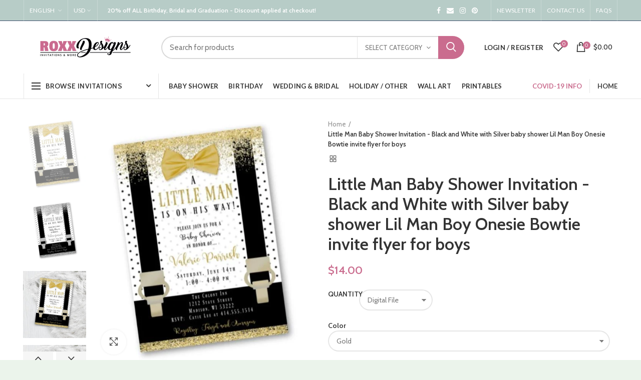

--- FILE ---
content_type: text/html; charset=utf-8
request_url: https://roxxdesigns.com/products/little-man-baby-shower-invitation-black-and-white-with-silver-baby-shower-lil-man-boy-onesie-bowtie-invite-flyer-for-boys
body_size: 51154
content:
<!doctype html>
<!--[if IE 8]><html class="no-js lt-ie9" lang="en"> <![endif]-->
<!--[if IE 9 ]><html class="ie9 no-js"> <![endif]-->
<!--[if (gt IE 9)|!(IE)]><!--> <html class="no-js"> <!--<![endif]-->
<head> 
  <!-- Basic page needs ================================================== -->
  <meta charset="utf-8">  
  <meta http-equiv="Content-Type" content="text/html; charset=utf-8"> 
  <link rel="shortcut icon" href="//roxxdesigns.com/cdn/shop/t/31/assets/favicon.ico?v=104503928257113044711590455600" type="image/png" /> 
  
  <title>Roxx Designs - Little Man Baby Shower Invitation - Black and White with Silver baby shower Lil Man - Roxx Designs</title>
  

  
  <meta name="description" content="Gold Little Man Baby Shower Invitation - Black and White with Gold baby shower Lil Man Boy Onesie Bowtie invite flyer for boys All printed invites from Roxx Designs Invitation Studio are professionally printed on our signature, matte card-stock and include FREE envelopes &amp;amp; shipping.  Printable invitations are now a">
  

  <!-- Helpers ================================================== -->
  <!-- /snippets/social-meta-tags.liquid -->


  <meta property="og:type" content="product">
  <meta property="og:title" content="Little Man Baby Shower Invitation - Black and White with Silver baby shower Lil Man Boy Onesie Bowtie invite flyer for boys">
  
  <meta property="og:image" content="http://roxxdesigns.com/cdn/shop/products/little-man-baby-shower-invitation-black-and-white-with-silver-lil-boy-onesie-bowtie-invite-flyer-for-boys-invitations-gold-roxx-designs_490_grande.jpg?v=1580868591">
  <meta property="og:image:secure_url" content="https://roxxdesigns.com/cdn/shop/products/little-man-baby-shower-invitation-black-and-white-with-silver-lil-boy-onesie-bowtie-invite-flyer-for-boys-invitations-gold-roxx-designs_490_grande.jpg?v=1580868591">
  
  <meta property="og:image" content="http://roxxdesigns.com/cdn/shop/products/little-man-baby-shower-invitation-black-and-white-with-silver-lil-boy-onesie-bowtie-invite-flyer-for-boys-invitations-gold-roxx-designs_716_grande.jpg?v=1580868591">
  <meta property="og:image:secure_url" content="https://roxxdesigns.com/cdn/shop/products/little-man-baby-shower-invitation-black-and-white-with-silver-lil-boy-onesie-bowtie-invite-flyer-for-boys-invitations-gold-roxx-designs_716_grande.jpg?v=1580868591">
  
  <meta property="og:image" content="http://roxxdesigns.com/cdn/shop/products/little-man-baby-shower-invitation-black-and-white-with-silver-lil-boy-onesie-bowtie-invite-flyer-for-boys-invitations-gold-roxx-designs_604_grande.jpg?v=1580868591">
  <meta property="og:image:secure_url" content="https://roxxdesigns.com/cdn/shop/products/little-man-baby-shower-invitation-black-and-white-with-silver-lil-boy-onesie-bowtie-invite-flyer-for-boys-invitations-gold-roxx-designs_604_grande.jpg?v=1580868591">
  
  <meta property="og:price:amount" content="14.00">
  <meta property="og:price:currency" content="USD">


  <meta property="og:description" content="Gold Little Man Baby Shower Invitation - Black and White with Gold baby shower Lil Man Boy Onesie Bowtie invite flyer for boys All printed invites from Roxx Designs Invitation Studio are professionally printed on our signature, matte card-stock and include FREE envelopes &amp;amp; shipping.  Printable invitations are now a">

  <meta property="og:url" content="https://roxxdesigns.com/products/little-man-baby-shower-invitation-black-and-white-with-silver-baby-shower-lil-man-boy-onesie-bowtie-invite-flyer-for-boys">
  <meta property="og:site_name" content="Roxx Designs">





<meta name="twitter:card" content="summary">

  <meta name="twitter:title" content="Little Man Baby Shower Invitation - Black and White with Silver baby shower Lil Man Boy Onesie Bowtie invite flyer for boys">
  <meta name="twitter:description" content="Gold Little Man Baby Shower Invitation - Black and White with Gold baby shower Lil Man Boy Onesie Bowtie invite flyer for boys All printed invites from Roxx Designs Invitation Studio are professionally printed on our signature, matte card-stock and include FREE envelopes &amp;amp; shipping.  Printable invitations are now available and are sent to your email fully customized for you to simply download and print yourself! ---PLEASE read all information before purchasing--- You will receive either a high resolution printable digital file that you can print yourself or choose a professionally printed Invitation package with FREE envelopes &amp;amp; FREE shipping straight to your doorstep!   ★ DESCRIPTION ★ ——————————————   DIGITAL ORDERS: - 1 High Resolution 300 dpi 5x7 inch jpeg to print at home or in a print shop -  File will be customized for you and sent to your">
  <meta name="twitter:image" content="https://roxxdesigns.com/cdn/shop/products/little-man-baby-shower-invitation-black-and-white-with-silver-lil-boy-onesie-bowtie-invite-flyer-for-boys-invitations-gold-roxx-designs_490_medium.jpg?v=1580868591">
  <meta name="twitter:image:width" content="240">
  <meta name="twitter:image:height" content="240">


  <link rel="canonical" href="https://roxxdesigns.com/products/little-man-baby-shower-invitation-black-and-white-with-silver-baby-shower-lil-man-boy-onesie-bowtie-invite-flyer-for-boys"> 
  
  <meta name="viewport" content="width=device-width, initial-scale=1, minimum-scale=1, maximum-scale=1" />
  
  <meta name="theme-color" content="">
  <link href="//roxxdesigns.com/cdn/shop/t/31/assets/bootstrap.min.css?v=58221731202380851321590455593" rel="stylesheet" type="text/css" media="all" />
  <!-- CSS ==================================================+ -->
  
  <link href="//roxxdesigns.com/cdn/shop/t/31/assets/woodmart.css?v=17988835539178055051590455660" rel="stylesheet" type="text/css" media="all" /> 
  <link href="//roxxdesigns.com/cdn/shop/t/31/assets/font-awesome.min.css?v=113312282277748132781590455602" rel="stylesheet" type="text/css" media="all" /> 
  <link href="//roxxdesigns.com/cdn/shop/t/31/assets/owl.carousel.min.css?v=145426782246919001381590455641" rel="stylesheet" type="text/css" media="all" /> 
  <link href="//roxxdesigns.com/cdn/shop/t/31/assets/magnific-popup.css?v=90148344948437341381590455636" rel="stylesheet" type="text/css" media="all" /> 
  <link href="//roxxdesigns.com/cdn/shop/t/31/assets/styles.scss.css?v=102133633377291358071590456126" rel="stylesheet" type="text/css" media="all" /> 
  <link href="//roxxdesigns.com/cdn/shop/t/31/assets/photoswipe.css?v=163803283482332198031590455642" rel="stylesheet" type="text/css" media="all" /> 
  
  <link href="//roxxdesigns.com/cdn/shop/t/31/assets/slick.css?v=125232003112979732261590455647" rel="stylesheet" type="text/css" media="all" /> 
  <link href="//roxxdesigns.com/cdn/shop/t/31/assets/threesixty.css?v=128411023847657240841590455651" rel="stylesheet" type="text/css" media="all" /> 
   
  <link href="//roxxdesigns.com/cdn/shop/t/31/assets/animate.css?v=46562366335879635691590455588" rel="stylesheet" type="text/css" media="all" /> 
  <link href="//roxxdesigns.com/cdn/shop/t/31/assets/color-config.scss.css?v=31206189973907821731590462966" rel="stylesheet" type="text/css" media="all" /> 
  <!-- Header hook for plugins ================================================== -->
  <script>window.performance && window.performance.mark && window.performance.mark('shopify.content_for_header.start');</script><meta name="google-site-verification" content="vJriATOFyIpN3hlVbQolP9V76EBe0Ou60uX3b2xlD9g">
<meta id="shopify-digital-wallet" name="shopify-digital-wallet" content="/13443791/digital_wallets/dialog">
<meta name="shopify-checkout-api-token" content="96109c9923bb7ebfe3014620eca63d5b">
<meta id="in-context-paypal-metadata" data-shop-id="13443791" data-venmo-supported="false" data-environment="production" data-locale="en_US" data-paypal-v4="true" data-currency="USD">
<link rel="alternate" type="application/json+oembed" href="https://roxxdesigns.com/products/little-man-baby-shower-invitation-black-and-white-with-silver-baby-shower-lil-man-boy-onesie-bowtie-invite-flyer-for-boys.oembed">
<script async="async" src="/checkouts/internal/preloads.js?locale=en-US"></script>
<link rel="preconnect" href="https://shop.app" crossorigin="anonymous">
<script async="async" src="https://shop.app/checkouts/internal/preloads.js?locale=en-US&shop_id=13443791" crossorigin="anonymous"></script>
<script id="shopify-features" type="application/json">{"accessToken":"96109c9923bb7ebfe3014620eca63d5b","betas":["rich-media-storefront-analytics"],"domain":"roxxdesigns.com","predictiveSearch":true,"shopId":13443791,"locale":"en"}</script>
<script>var Shopify = Shopify || {};
Shopify.shop = "pink-pop-roxx.myshopify.com";
Shopify.locale = "en";
Shopify.currency = {"active":"USD","rate":"1.0"};
Shopify.country = "US";
Shopify.theme = {"name":"Woodmart theme","id":83022807100,"schema_name":"Woodmart","schema_version":"1.4","theme_store_id":null,"role":"main"};
Shopify.theme.handle = "null";
Shopify.theme.style = {"id":null,"handle":null};
Shopify.cdnHost = "roxxdesigns.com/cdn";
Shopify.routes = Shopify.routes || {};
Shopify.routes.root = "/";</script>
<script type="module">!function(o){(o.Shopify=o.Shopify||{}).modules=!0}(window);</script>
<script>!function(o){function n(){var o=[];function n(){o.push(Array.prototype.slice.apply(arguments))}return n.q=o,n}var t=o.Shopify=o.Shopify||{};t.loadFeatures=n(),t.autoloadFeatures=n()}(window);</script>
<script>
  window.ShopifyPay = window.ShopifyPay || {};
  window.ShopifyPay.apiHost = "shop.app\/pay";
  window.ShopifyPay.redirectState = null;
</script>
<script id="shop-js-analytics" type="application/json">{"pageType":"product"}</script>
<script defer="defer" async type="module" src="//roxxdesigns.com/cdn/shopifycloud/shop-js/modules/v2/client.init-shop-cart-sync_BT-GjEfc.en.esm.js"></script>
<script defer="defer" async type="module" src="//roxxdesigns.com/cdn/shopifycloud/shop-js/modules/v2/chunk.common_D58fp_Oc.esm.js"></script>
<script defer="defer" async type="module" src="//roxxdesigns.com/cdn/shopifycloud/shop-js/modules/v2/chunk.modal_xMitdFEc.esm.js"></script>
<script type="module">
  await import("//roxxdesigns.com/cdn/shopifycloud/shop-js/modules/v2/client.init-shop-cart-sync_BT-GjEfc.en.esm.js");
await import("//roxxdesigns.com/cdn/shopifycloud/shop-js/modules/v2/chunk.common_D58fp_Oc.esm.js");
await import("//roxxdesigns.com/cdn/shopifycloud/shop-js/modules/v2/chunk.modal_xMitdFEc.esm.js");

  window.Shopify.SignInWithShop?.initShopCartSync?.({"fedCMEnabled":true,"windoidEnabled":true});

</script>
<script>
  window.Shopify = window.Shopify || {};
  if (!window.Shopify.featureAssets) window.Shopify.featureAssets = {};
  window.Shopify.featureAssets['shop-js'] = {"shop-cart-sync":["modules/v2/client.shop-cart-sync_DZOKe7Ll.en.esm.js","modules/v2/chunk.common_D58fp_Oc.esm.js","modules/v2/chunk.modal_xMitdFEc.esm.js"],"init-fed-cm":["modules/v2/client.init-fed-cm_B6oLuCjv.en.esm.js","modules/v2/chunk.common_D58fp_Oc.esm.js","modules/v2/chunk.modal_xMitdFEc.esm.js"],"shop-cash-offers":["modules/v2/client.shop-cash-offers_D2sdYoxE.en.esm.js","modules/v2/chunk.common_D58fp_Oc.esm.js","modules/v2/chunk.modal_xMitdFEc.esm.js"],"shop-login-button":["modules/v2/client.shop-login-button_QeVjl5Y3.en.esm.js","modules/v2/chunk.common_D58fp_Oc.esm.js","modules/v2/chunk.modal_xMitdFEc.esm.js"],"pay-button":["modules/v2/client.pay-button_DXTOsIq6.en.esm.js","modules/v2/chunk.common_D58fp_Oc.esm.js","modules/v2/chunk.modal_xMitdFEc.esm.js"],"shop-button":["modules/v2/client.shop-button_DQZHx9pm.en.esm.js","modules/v2/chunk.common_D58fp_Oc.esm.js","modules/v2/chunk.modal_xMitdFEc.esm.js"],"avatar":["modules/v2/client.avatar_BTnouDA3.en.esm.js"],"init-windoid":["modules/v2/client.init-windoid_CR1B-cfM.en.esm.js","modules/v2/chunk.common_D58fp_Oc.esm.js","modules/v2/chunk.modal_xMitdFEc.esm.js"],"init-shop-for-new-customer-accounts":["modules/v2/client.init-shop-for-new-customer-accounts_C_vY_xzh.en.esm.js","modules/v2/client.shop-login-button_QeVjl5Y3.en.esm.js","modules/v2/chunk.common_D58fp_Oc.esm.js","modules/v2/chunk.modal_xMitdFEc.esm.js"],"init-shop-email-lookup-coordinator":["modules/v2/client.init-shop-email-lookup-coordinator_BI7n9ZSv.en.esm.js","modules/v2/chunk.common_D58fp_Oc.esm.js","modules/v2/chunk.modal_xMitdFEc.esm.js"],"init-shop-cart-sync":["modules/v2/client.init-shop-cart-sync_BT-GjEfc.en.esm.js","modules/v2/chunk.common_D58fp_Oc.esm.js","modules/v2/chunk.modal_xMitdFEc.esm.js"],"shop-toast-manager":["modules/v2/client.shop-toast-manager_DiYdP3xc.en.esm.js","modules/v2/chunk.common_D58fp_Oc.esm.js","modules/v2/chunk.modal_xMitdFEc.esm.js"],"init-customer-accounts":["modules/v2/client.init-customer-accounts_D9ZNqS-Q.en.esm.js","modules/v2/client.shop-login-button_QeVjl5Y3.en.esm.js","modules/v2/chunk.common_D58fp_Oc.esm.js","modules/v2/chunk.modal_xMitdFEc.esm.js"],"init-customer-accounts-sign-up":["modules/v2/client.init-customer-accounts-sign-up_iGw4briv.en.esm.js","modules/v2/client.shop-login-button_QeVjl5Y3.en.esm.js","modules/v2/chunk.common_D58fp_Oc.esm.js","modules/v2/chunk.modal_xMitdFEc.esm.js"],"shop-follow-button":["modules/v2/client.shop-follow-button_CqMgW2wH.en.esm.js","modules/v2/chunk.common_D58fp_Oc.esm.js","modules/v2/chunk.modal_xMitdFEc.esm.js"],"checkout-modal":["modules/v2/client.checkout-modal_xHeaAweL.en.esm.js","modules/v2/chunk.common_D58fp_Oc.esm.js","modules/v2/chunk.modal_xMitdFEc.esm.js"],"shop-login":["modules/v2/client.shop-login_D91U-Q7h.en.esm.js","modules/v2/chunk.common_D58fp_Oc.esm.js","modules/v2/chunk.modal_xMitdFEc.esm.js"],"lead-capture":["modules/v2/client.lead-capture_BJmE1dJe.en.esm.js","modules/v2/chunk.common_D58fp_Oc.esm.js","modules/v2/chunk.modal_xMitdFEc.esm.js"],"payment-terms":["modules/v2/client.payment-terms_Ci9AEqFq.en.esm.js","modules/v2/chunk.common_D58fp_Oc.esm.js","modules/v2/chunk.modal_xMitdFEc.esm.js"]};
</script>
<script id="__st">var __st={"a":13443791,"offset":-21600,"reqid":"aa1d5a03-b27c-46c7-9abb-7402929b231f-1769317458","pageurl":"roxxdesigns.com\/products\/little-man-baby-shower-invitation-black-and-white-with-silver-baby-shower-lil-man-boy-onesie-bowtie-invite-flyer-for-boys","u":"4bbd2679a5e9","p":"product","rtyp":"product","rid":4439221796924};</script>
<script>window.ShopifyPaypalV4VisibilityTracking = true;</script>
<script id="captcha-bootstrap">!function(){'use strict';const t='contact',e='account',n='new_comment',o=[[t,t],['blogs',n],['comments',n],[t,'customer']],c=[[e,'customer_login'],[e,'guest_login'],[e,'recover_customer_password'],[e,'create_customer']],r=t=>t.map((([t,e])=>`form[action*='/${t}']:not([data-nocaptcha='true']) input[name='form_type'][value='${e}']`)).join(','),a=t=>()=>t?[...document.querySelectorAll(t)].map((t=>t.form)):[];function s(){const t=[...o],e=r(t);return a(e)}const i='password',u='form_key',d=['recaptcha-v3-token','g-recaptcha-response','h-captcha-response',i],f=()=>{try{return window.sessionStorage}catch{return}},m='__shopify_v',_=t=>t.elements[u];function p(t,e,n=!1){try{const o=window.sessionStorage,c=JSON.parse(o.getItem(e)),{data:r}=function(t){const{data:e,action:n}=t;return t[m]||n?{data:e,action:n}:{data:t,action:n}}(c);for(const[e,n]of Object.entries(r))t.elements[e]&&(t.elements[e].value=n);n&&o.removeItem(e)}catch(o){console.error('form repopulation failed',{error:o})}}const l='form_type',E='cptcha';function T(t){t.dataset[E]=!0}const w=window,h=w.document,L='Shopify',v='ce_forms',y='captcha';let A=!1;((t,e)=>{const n=(g='f06e6c50-85a8-45c8-87d0-21a2b65856fe',I='https://cdn.shopify.com/shopifycloud/storefront-forms-hcaptcha/ce_storefront_forms_captcha_hcaptcha.v1.5.2.iife.js',D={infoText:'Protected by hCaptcha',privacyText:'Privacy',termsText:'Terms'},(t,e,n)=>{const o=w[L][v],c=o.bindForm;if(c)return c(t,g,e,D).then(n);var r;o.q.push([[t,g,e,D],n]),r=I,A||(h.body.append(Object.assign(h.createElement('script'),{id:'captcha-provider',async:!0,src:r})),A=!0)});var g,I,D;w[L]=w[L]||{},w[L][v]=w[L][v]||{},w[L][v].q=[],w[L][y]=w[L][y]||{},w[L][y].protect=function(t,e){n(t,void 0,e),T(t)},Object.freeze(w[L][y]),function(t,e,n,w,h,L){const[v,y,A,g]=function(t,e,n){const i=e?o:[],u=t?c:[],d=[...i,...u],f=r(d),m=r(i),_=r(d.filter((([t,e])=>n.includes(e))));return[a(f),a(m),a(_),s()]}(w,h,L),I=t=>{const e=t.target;return e instanceof HTMLFormElement?e:e&&e.form},D=t=>v().includes(t);t.addEventListener('submit',(t=>{const e=I(t);if(!e)return;const n=D(e)&&!e.dataset.hcaptchaBound&&!e.dataset.recaptchaBound,o=_(e),c=g().includes(e)&&(!o||!o.value);(n||c)&&t.preventDefault(),c&&!n&&(function(t){try{if(!f())return;!function(t){const e=f();if(!e)return;const n=_(t);if(!n)return;const o=n.value;o&&e.removeItem(o)}(t);const e=Array.from(Array(32),(()=>Math.random().toString(36)[2])).join('');!function(t,e){_(t)||t.append(Object.assign(document.createElement('input'),{type:'hidden',name:u})),t.elements[u].value=e}(t,e),function(t,e){const n=f();if(!n)return;const o=[...t.querySelectorAll(`input[type='${i}']`)].map((({name:t})=>t)),c=[...d,...o],r={};for(const[a,s]of new FormData(t).entries())c.includes(a)||(r[a]=s);n.setItem(e,JSON.stringify({[m]:1,action:t.action,data:r}))}(t,e)}catch(e){console.error('failed to persist form',e)}}(e),e.submit())}));const S=(t,e)=>{t&&!t.dataset[E]&&(n(t,e.some((e=>e===t))),T(t))};for(const o of['focusin','change'])t.addEventListener(o,(t=>{const e=I(t);D(e)&&S(e,y())}));const B=e.get('form_key'),M=e.get(l),P=B&&M;t.addEventListener('DOMContentLoaded',(()=>{const t=y();if(P)for(const e of t)e.elements[l].value===M&&p(e,B);[...new Set([...A(),...v().filter((t=>'true'===t.dataset.shopifyCaptcha))])].forEach((e=>S(e,t)))}))}(h,new URLSearchParams(w.location.search),n,t,e,['guest_login'])})(!0,!0)}();</script>
<script integrity="sha256-4kQ18oKyAcykRKYeNunJcIwy7WH5gtpwJnB7kiuLZ1E=" data-source-attribution="shopify.loadfeatures" defer="defer" src="//roxxdesigns.com/cdn/shopifycloud/storefront/assets/storefront/load_feature-a0a9edcb.js" crossorigin="anonymous"></script>
<script crossorigin="anonymous" defer="defer" src="//roxxdesigns.com/cdn/shopifycloud/storefront/assets/shopify_pay/storefront-65b4c6d7.js?v=20250812"></script>
<script data-source-attribution="shopify.dynamic_checkout.dynamic.init">var Shopify=Shopify||{};Shopify.PaymentButton=Shopify.PaymentButton||{isStorefrontPortableWallets:!0,init:function(){window.Shopify.PaymentButton.init=function(){};var t=document.createElement("script");t.src="https://roxxdesigns.com/cdn/shopifycloud/portable-wallets/latest/portable-wallets.en.js",t.type="module",document.head.appendChild(t)}};
</script>
<script data-source-attribution="shopify.dynamic_checkout.buyer_consent">
  function portableWalletsHideBuyerConsent(e){var t=document.getElementById("shopify-buyer-consent"),n=document.getElementById("shopify-subscription-policy-button");t&&n&&(t.classList.add("hidden"),t.setAttribute("aria-hidden","true"),n.removeEventListener("click",e))}function portableWalletsShowBuyerConsent(e){var t=document.getElementById("shopify-buyer-consent"),n=document.getElementById("shopify-subscription-policy-button");t&&n&&(t.classList.remove("hidden"),t.removeAttribute("aria-hidden"),n.addEventListener("click",e))}window.Shopify?.PaymentButton&&(window.Shopify.PaymentButton.hideBuyerConsent=portableWalletsHideBuyerConsent,window.Shopify.PaymentButton.showBuyerConsent=portableWalletsShowBuyerConsent);
</script>
<script data-source-attribution="shopify.dynamic_checkout.cart.bootstrap">document.addEventListener("DOMContentLoaded",(function(){function t(){return document.querySelector("shopify-accelerated-checkout-cart, shopify-accelerated-checkout")}if(t())Shopify.PaymentButton.init();else{new MutationObserver((function(e,n){t()&&(Shopify.PaymentButton.init(),n.disconnect())})).observe(document.body,{childList:!0,subtree:!0})}}));
</script>
<link id="shopify-accelerated-checkout-styles" rel="stylesheet" media="screen" href="https://roxxdesigns.com/cdn/shopifycloud/portable-wallets/latest/accelerated-checkout-backwards-compat.css" crossorigin="anonymous">
<style id="shopify-accelerated-checkout-cart">
        #shopify-buyer-consent {
  margin-top: 1em;
  display: inline-block;
  width: 100%;
}

#shopify-buyer-consent.hidden {
  display: none;
}

#shopify-subscription-policy-button {
  background: none;
  border: none;
  padding: 0;
  text-decoration: underline;
  font-size: inherit;
  cursor: pointer;
}

#shopify-subscription-policy-button::before {
  box-shadow: none;
}

      </style>

<script>window.performance && window.performance.mark && window.performance.mark('shopify.content_for_header.end');</script><!-- /snippets/oldIE-js.liquid -->


<!--[if lt IE 9]>
<script src="//cdnjs.cloudflare.com/ajax/libs/html5shiv/3.7.2/html5shiv.min.js" type="text/javascript"></script>
<script src="//roxxdesigns.com/cdn/shop/t/31/assets/respond.min.js?v=52248677837542619231590455645" type="text/javascript"></script>
<link href="//roxxdesigns.com/cdn/shop/t/31/assets/respond-proxy.html" id="respond-proxy" rel="respond-proxy" />
<link href="//roxxdesigns.com/search?q=6256ff55579ec850982c28598c391b45" id="respond-redirect" rel="respond-redirect" />
<script src="//roxxdesigns.com/search?q=6256ff55579ec850982c28598c391b45" type="text/javascript"></script>
<![endif]-->


 
  <script src="//roxxdesigns.com/cdn/shop/t/31/assets/vendor.js?v=113621509916466055761590455652" type="text/javascript"></script>
  <script src="//roxxdesigns.com/cdn/shop/t/31/assets/bootstrap.min.js?v=135618559580299884151590455594" type="text/javascript"></script> 
  
<link href="//fonts.googleapis.com/css?family=Cabin:300italic,400italic,500italic,600italic,700italic,800italic,700,300,600,800,400,500&amp;subset=cyrillic-ext,greek-ext,latin,latin-ext,cyrillic,greek,vietnamese" rel='stylesheet' type='text/css'><link href="//fonts.googleapis.com/css?family=Cabin:300italic,400italic,500italic,600italic,700italic,800italic,700,300,600,800,400,500&amp;subset=cyrillic-ext,greek-ext,latin,latin-ext,cyrillic,greek,vietnamese" rel='stylesheet' type='text/css'><link href="//fonts.googleapis.com/css?family=Cabin:300italic,400italic,500italic,600italic,700italic,800italic,700,300,600,800,400,500&amp;subset=cyrillic-ext,greek-ext,latin,latin-ext,cyrillic,greek,vietnamese" rel='stylesheet' type='text/css'><link href="//fonts.googleapis.com/css?family=Cabin:300italic,400italic,500italic,600italic,700italic,800italic,700,300,600,800,400,500&amp;subset=cyrillic-ext,greek-ext,latin,latin-ext,cyrillic,greek,vietnamese" rel='stylesheet' type='text/css'><link href="//fonts.googleapis.com/css?family=Lato:300italic,400italic,500italic,600italic,700italic,800italic,700,300,600,800,400,500&amp;subset=cyrillic-ext,greek-ext,latin,latin-ext,cyrillic,greek,vietnamese" rel='stylesheet' type='text/css'>
<link href="//fonts.googleapis.com/css?family=Lato:300italic,400italic,500italic,600italic,700italic,800italic,700,300,600,800,400,500&amp;subset=cyrillic-ext,greek-ext,latin,latin-ext,cyrillic,greek,vietnamese" rel='stylesheet' type='text/css'><script type="text/javascript">
    var productsObj = {}; 
    var swatch_color_type = 3; 
    var product_swatch_size = 'size-small';
    var asset_url = '//roxxdesigns.com/cdn/shop/t/31/assets//?v=1106';
    var money_format = '<span class="money">${{amount}}</span>';
    var multi_language = true;
    var OSName="Unknown OS";
    if (navigator.appVersion.indexOf("Win")!=-1) OSName="Windows";
    if (navigator.appVersion.indexOf("Mac")!=-1) OSName="Mac OS X";
    if (navigator.appVersion.indexOf("X11")!=-1) OSName="UNIX";
    if (navigator.appVersion.indexOf("Linux")!=-1) OSName="Linux";
    $('html').addClass('platform-'+OSName);
  </script> 
  <script src="//roxxdesigns.com/cdn/shop/t/31/assets/lang2.js?v=31446015676001772991590455633" type="text/javascript"></script>
<script>
  var translator = {
    current_lang : jQuery.cookie("language"),
    init: function() {
      translator.updateStyling();	 
      translator.updateLangSwitcher();
    },
    updateStyling: function() {
        var style;
        if (translator.isLang2()) {
          style = "<style>*[data-translate] {visibility:hidden} .lang1 {display:none}</style>";          
        } else {
          style = "<style>*[data-translate] {visibility:visible} .lang2 {display:none}</style>";
        }
        jQuery('head').append(style);
    },
    updateLangSwitcher: function() { 
      if (translator.isLang2()) {
        jQuery(".menu-item-type-language .woodmart-nav-link").removeClass('active');
        jQuery(".menu-item-type-language .woodmart-nav-link.lang-2").addClass("active");
      }
    },
    getTextToTranslate: function(selector) {
      var result = window.lang2;
      var params;
      if (selector.indexOf("|") > 0) {
        var devideList = selector.split("|");
        selector = devideList[0];
        params = devideList[1].split(",");
      }

      var selectorArr = selector.split('.');
      if (selectorArr) {
        for (var i = 0; i < selectorArr.length; i++) {
            result = result[selectorArr[i]];
        }
      } else {
        result = result[selector];
      }
      if (result && result.one && result.other) {
        var countEqual1 = true;
        for (var i = 0; i < params.length; i++) {
          if (params[i].indexOf("count") >= 0) {
            variables = params[i].split(":");
            if (variables.length>1) {
              var count = variables[1];
              if (count > 1) {
                countEqual1 = false;
              }
            }
          }
        } 
        if (countEqual1) {
          result = result.one;
        } else {
          result = result.other;
        }
      } 
      
      if (params && params.length>0) {
        result = result.replace(/{{\s*/g, "{{");
        result = result.replace(/\s*}}/g, "}}");
        for (var i = 0; i < params.length; i++) {
          variables = params[i].split(":");
          if (variables.length>1) {
            result = result.replace("{{"+variables[0]+"}}", variables[1]);
          }          
        }
      }
      

      return result;
    },
    isLang2: function() {
      return translator.current_lang && translator.current_lang == 2;
    }, 
    doTranslate: function(blockSelector) {
      if (translator.isLang2()) {
        jQuery(blockSelector + " [data-translate]").each(function(e) {          
          var item = jQuery(this);
          var selector = item.attr("data-translate");
          var text = translator.getTextToTranslate(selector); 
          if (item.attr("translate-item")) {
            var attribute = item.attr("translate-item");
            if (attribute == 'blog-date-author') {
              item.html(text);
            } else if (attribute!="") {            
              item.attr(attribute,text);
            }
          } else if (item.is("input")) { 
            if(item.is("input[type=search]")){
            	item.attr("placeholder", text);
            }else{
            	item.val(text);
            }
            
          } else {
            item.text(text);
          }
          item.css("visibility","visible");
        });
      }
    }   
  };
  translator.init(); 
  jQuery(document).ready(function() {     
    jQuery('.select-language a').on('click', function(){ 
      var value = jQuery(this).data('lang');
      jQuery.cookie('language', value, {expires:10, path:'/'});
      location.reload();
    });
  	translator.doTranslate("body");
  });
</script>
  <style>
     
    .btn-style-bordered.btn-color-white {
    border-radius: 30px;
}
.topbar-wrapp.header-color-light {
    border-color: rgba(58,77,105,1);
    border-bottom-width: 1px;
    border-bottom-style: solid;
}
.navigation-wrap.navigation-color-scheme-dark {
    border-color: rgba(129,129,129,.2);
    border-bottom-width: 1px;
    border-bottom-style: solid;
}
.navigation-wrap.navigation-color-scheme-dark .menu-opener {
border-left: solid 1px rgba(129,129,129,.2);
border-right: solid 1px rgba(129,129,129,.2);
}
.inline-list-with-border li:not(:last-child) {
    border-right: 1px solid rgba(129,129,129,.2) !important;
} 
.slideshow-section .bg-transparent {
    min-height: 600px;
}
.slideshow-section .content_slideshow h5 { 
    margin-bottom: 25px;
}
.slideshow-section .content_slideshow h4 {
    font-size: 50px;
    line-height: 60px;
    margin-bottom: 35px;
}
.slideshow-section .owl-dots {
    bottom: 15px;
    max-width: 1200px;
    text-align: center;
    margin: 0 auto;
}
.slideshow-section .owl-dots .owl-dot {
    position: relative;
    width: auto;
    margin-right: 30px;
    opacity: 0.9;
    margin-top: 0;
}
.slideshow-section .owl-dots .owl-dot.active,.slideshow-section .owl-dots .owl-dot:hover {
    opacity: 1;
}
.slideshow-section .owl-dots .owl-dot span, .slideshow-section .owl-dots .owl-dot.active span {
    border: none;
    font-size: 15px;
    background: none;
    font-weight: 600;
    color: #fff;
    text-align: center;
    transition: color .2s;
    display: inline-block; 
    margin: 0 10px 0 0;
    width: auto;
    height: auto;
    vertical-align: middle;
    line-height: 1;
}
.slideshow-section .owl-dots .owl-dot:after {
    content: '';
    background-color: #fff;
    height: 2px;
    width: 15px;
    transition: all .15s;
    display: inline-block;
    vertical-align: middle;
}
.slideshow-section .owl-dots .owl-dot.active:after, .slideshow-section .owl-dots .owl-dot:hover:after { 
    width: 45px;
}
.slideshow-section .owl-nav div {
    background: none;
color:#fff;
}
.slideshow-section .owl-nav div:after {
    font-size: 24px;
    line-height: 24px;
    margin-top: 2px;
}
.cat-design-alt .category-image-wrapp { 
    box-shadow: none; 
}
.woodmart-title-size-small .woodmart-title-container {
    font-size: 20px;
}
.vc_custom_1540309811105,.vc_custom_1496841267690 {border: none !important;}
.vc_custom_1540309811105 .vc_custom_1496841267690 {
padding-right: 15px !important; 
    padding-left: 15px !important;
}
.vc_custom_1533808544328 .title-wrapper {
margin-bottom: 0;
}
.min-footer {text-align: center;}
.woodmart-prefooter {
padding-bottom: 0;
}
.element-title { 
    font-size: 22px;
}
@media(max-width: 992px) {
.slideshow-section .bg-transparent {
    min-height: 500px;
}
.slideshow-section .content_slideshow h5 {
    margin-bottom: 15px;
}
.slideshow-section .content_slideshow h4 {
    font-size: 36px;
    line-height: 46px;
    margin-bottom: 25px;
}
}
@media(max-width: 767px) {
.slideshow-section .bg-transparent {
    min-height: 400px;
}
.slideshow-section .content_slideshow h5 {
    margin-bottom: 15px;
}
.slideshow-section .content_slideshow h4 {
    font-size: 22px;
    line-height: 32px;
    margin-bottom: 15px;
}
}
    .color-scheme-light ::-webkit-input-placeholder,.woodmart-dark ::-webkit-input-placeholder {
    color: rgba(255,255,255,.6)
}

.color-scheme-light ::-moz-placeholder,.woodmart-dark ::-moz-placeholder {
    color: rgba(255,255,255,.6)
}

.color-scheme-light :-moz-placeholder,.woodmart-dark :-moz-placeholder {
    color: rgba(255,255,255,.6)
}

.color-scheme-light :-ms-input-placeholder,.woodmart-dark :-ms-input-placeholder {
    color: rgba(255,255,255,.6)
}
  </style><link href="https://monorail-edge.shopifysvc.com" rel="dns-prefetch">
<script>(function(){if ("sendBeacon" in navigator && "performance" in window) {try {var session_token_from_headers = performance.getEntriesByType('navigation')[0].serverTiming.find(x => x.name == '_s').description;} catch {var session_token_from_headers = undefined;}var session_cookie_matches = document.cookie.match(/_shopify_s=([^;]*)/);var session_token_from_cookie = session_cookie_matches && session_cookie_matches.length === 2 ? session_cookie_matches[1] : "";var session_token = session_token_from_headers || session_token_from_cookie || "";function handle_abandonment_event(e) {var entries = performance.getEntries().filter(function(entry) {return /monorail-edge.shopifysvc.com/.test(entry.name);});if (!window.abandonment_tracked && entries.length === 0) {window.abandonment_tracked = true;var currentMs = Date.now();var navigation_start = performance.timing.navigationStart;var payload = {shop_id: 13443791,url: window.location.href,navigation_start,duration: currentMs - navigation_start,session_token,page_type: "product"};window.navigator.sendBeacon("https://monorail-edge.shopifysvc.com/v1/produce", JSON.stringify({schema_id: "online_store_buyer_site_abandonment/1.1",payload: payload,metadata: {event_created_at_ms: currentMs,event_sent_at_ms: currentMs}}));}}window.addEventListener('pagehide', handle_abandonment_event);}}());</script>
<script id="web-pixels-manager-setup">(function e(e,d,r,n,o){if(void 0===o&&(o={}),!Boolean(null===(a=null===(i=window.Shopify)||void 0===i?void 0:i.analytics)||void 0===a?void 0:a.replayQueue)){var i,a;window.Shopify=window.Shopify||{};var t=window.Shopify;t.analytics=t.analytics||{};var s=t.analytics;s.replayQueue=[],s.publish=function(e,d,r){return s.replayQueue.push([e,d,r]),!0};try{self.performance.mark("wpm:start")}catch(e){}var l=function(){var e={modern:/Edge?\/(1{2}[4-9]|1[2-9]\d|[2-9]\d{2}|\d{4,})\.\d+(\.\d+|)|Firefox\/(1{2}[4-9]|1[2-9]\d|[2-9]\d{2}|\d{4,})\.\d+(\.\d+|)|Chrom(ium|e)\/(9{2}|\d{3,})\.\d+(\.\d+|)|(Maci|X1{2}).+ Version\/(15\.\d+|(1[6-9]|[2-9]\d|\d{3,})\.\d+)([,.]\d+|)( \(\w+\)|)( Mobile\/\w+|) Safari\/|Chrome.+OPR\/(9{2}|\d{3,})\.\d+\.\d+|(CPU[ +]OS|iPhone[ +]OS|CPU[ +]iPhone|CPU IPhone OS|CPU iPad OS)[ +]+(15[._]\d+|(1[6-9]|[2-9]\d|\d{3,})[._]\d+)([._]\d+|)|Android:?[ /-](13[3-9]|1[4-9]\d|[2-9]\d{2}|\d{4,})(\.\d+|)(\.\d+|)|Android.+Firefox\/(13[5-9]|1[4-9]\d|[2-9]\d{2}|\d{4,})\.\d+(\.\d+|)|Android.+Chrom(ium|e)\/(13[3-9]|1[4-9]\d|[2-9]\d{2}|\d{4,})\.\d+(\.\d+|)|SamsungBrowser\/([2-9]\d|\d{3,})\.\d+/,legacy:/Edge?\/(1[6-9]|[2-9]\d|\d{3,})\.\d+(\.\d+|)|Firefox\/(5[4-9]|[6-9]\d|\d{3,})\.\d+(\.\d+|)|Chrom(ium|e)\/(5[1-9]|[6-9]\d|\d{3,})\.\d+(\.\d+|)([\d.]+$|.*Safari\/(?![\d.]+ Edge\/[\d.]+$))|(Maci|X1{2}).+ Version\/(10\.\d+|(1[1-9]|[2-9]\d|\d{3,})\.\d+)([,.]\d+|)( \(\w+\)|)( Mobile\/\w+|) Safari\/|Chrome.+OPR\/(3[89]|[4-9]\d|\d{3,})\.\d+\.\d+|(CPU[ +]OS|iPhone[ +]OS|CPU[ +]iPhone|CPU IPhone OS|CPU iPad OS)[ +]+(10[._]\d+|(1[1-9]|[2-9]\d|\d{3,})[._]\d+)([._]\d+|)|Android:?[ /-](13[3-9]|1[4-9]\d|[2-9]\d{2}|\d{4,})(\.\d+|)(\.\d+|)|Mobile Safari.+OPR\/([89]\d|\d{3,})\.\d+\.\d+|Android.+Firefox\/(13[5-9]|1[4-9]\d|[2-9]\d{2}|\d{4,})\.\d+(\.\d+|)|Android.+Chrom(ium|e)\/(13[3-9]|1[4-9]\d|[2-9]\d{2}|\d{4,})\.\d+(\.\d+|)|Android.+(UC? ?Browser|UCWEB|U3)[ /]?(15\.([5-9]|\d{2,})|(1[6-9]|[2-9]\d|\d{3,})\.\d+)\.\d+|SamsungBrowser\/(5\.\d+|([6-9]|\d{2,})\.\d+)|Android.+MQ{2}Browser\/(14(\.(9|\d{2,})|)|(1[5-9]|[2-9]\d|\d{3,})(\.\d+|))(\.\d+|)|K[Aa][Ii]OS\/(3\.\d+|([4-9]|\d{2,})\.\d+)(\.\d+|)/},d=e.modern,r=e.legacy,n=navigator.userAgent;return n.match(d)?"modern":n.match(r)?"legacy":"unknown"}(),u="modern"===l?"modern":"legacy",c=(null!=n?n:{modern:"",legacy:""})[u],f=function(e){return[e.baseUrl,"/wpm","/b",e.hashVersion,"modern"===e.buildTarget?"m":"l",".js"].join("")}({baseUrl:d,hashVersion:r,buildTarget:u}),m=function(e){var d=e.version,r=e.bundleTarget,n=e.surface,o=e.pageUrl,i=e.monorailEndpoint;return{emit:function(e){var a=e.status,t=e.errorMsg,s=(new Date).getTime(),l=JSON.stringify({metadata:{event_sent_at_ms:s},events:[{schema_id:"web_pixels_manager_load/3.1",payload:{version:d,bundle_target:r,page_url:o,status:a,surface:n,error_msg:t},metadata:{event_created_at_ms:s}}]});if(!i)return console&&console.warn&&console.warn("[Web Pixels Manager] No Monorail endpoint provided, skipping logging."),!1;try{return self.navigator.sendBeacon.bind(self.navigator)(i,l)}catch(e){}var u=new XMLHttpRequest;try{return u.open("POST",i,!0),u.setRequestHeader("Content-Type","text/plain"),u.send(l),!0}catch(e){return console&&console.warn&&console.warn("[Web Pixels Manager] Got an unhandled error while logging to Monorail."),!1}}}}({version:r,bundleTarget:l,surface:e.surface,pageUrl:self.location.href,monorailEndpoint:e.monorailEndpoint});try{o.browserTarget=l,function(e){var d=e.src,r=e.async,n=void 0===r||r,o=e.onload,i=e.onerror,a=e.sri,t=e.scriptDataAttributes,s=void 0===t?{}:t,l=document.createElement("script"),u=document.querySelector("head"),c=document.querySelector("body");if(l.async=n,l.src=d,a&&(l.integrity=a,l.crossOrigin="anonymous"),s)for(var f in s)if(Object.prototype.hasOwnProperty.call(s,f))try{l.dataset[f]=s[f]}catch(e){}if(o&&l.addEventListener("load",o),i&&l.addEventListener("error",i),u)u.appendChild(l);else{if(!c)throw new Error("Did not find a head or body element to append the script");c.appendChild(l)}}({src:f,async:!0,onload:function(){if(!function(){var e,d;return Boolean(null===(d=null===(e=window.Shopify)||void 0===e?void 0:e.analytics)||void 0===d?void 0:d.initialized)}()){var d=window.webPixelsManager.init(e)||void 0;if(d){var r=window.Shopify.analytics;r.replayQueue.forEach((function(e){var r=e[0],n=e[1],o=e[2];d.publishCustomEvent(r,n,o)})),r.replayQueue=[],r.publish=d.publishCustomEvent,r.visitor=d.visitor,r.initialized=!0}}},onerror:function(){return m.emit({status:"failed",errorMsg:"".concat(f," has failed to load")})},sri:function(e){var d=/^sha384-[A-Za-z0-9+/=]+$/;return"string"==typeof e&&d.test(e)}(c)?c:"",scriptDataAttributes:o}),m.emit({status:"loading"})}catch(e){m.emit({status:"failed",errorMsg:(null==e?void 0:e.message)||"Unknown error"})}}})({shopId: 13443791,storefrontBaseUrl: "https://roxxdesigns.com",extensionsBaseUrl: "https://extensions.shopifycdn.com/cdn/shopifycloud/web-pixels-manager",monorailEndpoint: "https://monorail-edge.shopifysvc.com/unstable/produce_batch",surface: "storefront-renderer",enabledBetaFlags: ["2dca8a86"],webPixelsConfigList: [{"id":"514162939","configuration":"{\"config\":\"{\\\"pixel_id\\\":\\\"AW-777875893\\\",\\\"target_country\\\":\\\"US\\\",\\\"gtag_events\\\":[{\\\"type\\\":\\\"search\\\",\\\"action_label\\\":\\\"AW-777875893\\\/p-82CMGZnZABELXj9fIC\\\"},{\\\"type\\\":\\\"begin_checkout\\\",\\\"action_label\\\":\\\"AW-777875893\\\/J3xyCL6ZnZABELXj9fIC\\\"},{\\\"type\\\":\\\"view_item\\\",\\\"action_label\\\":[\\\"AW-777875893\\\/oSHFCLiZnZABELXj9fIC\\\",\\\"MC-4EM0X67L67\\\"]},{\\\"type\\\":\\\"purchase\\\",\\\"action_label\\\":[\\\"AW-777875893\\\/i1DWCL2YnZABELXj9fIC\\\",\\\"MC-4EM0X67L67\\\"]},{\\\"type\\\":\\\"page_view\\\",\\\"action_label\\\":[\\\"AW-777875893\\\/3HCNCLqYnZABELXj9fIC\\\",\\\"MC-4EM0X67L67\\\"]},{\\\"type\\\":\\\"add_payment_info\\\",\\\"action_label\\\":\\\"AW-777875893\\\/bj4gCMSZnZABELXj9fIC\\\"},{\\\"type\\\":\\\"add_to_cart\\\",\\\"action_label\\\":\\\"AW-777875893\\\/-x5iCLuZnZABELXj9fIC\\\"}],\\\"enable_monitoring_mode\\\":false}\"}","eventPayloadVersion":"v1","runtimeContext":"OPEN","scriptVersion":"b2a88bafab3e21179ed38636efcd8a93","type":"APP","apiClientId":1780363,"privacyPurposes":[],"dataSharingAdjustments":{"protectedCustomerApprovalScopes":["read_customer_address","read_customer_email","read_customer_name","read_customer_personal_data","read_customer_phone"]}},{"id":"112296187","configuration":"{\"tagID\":\"2615672082379\"}","eventPayloadVersion":"v1","runtimeContext":"STRICT","scriptVersion":"18031546ee651571ed29edbe71a3550b","type":"APP","apiClientId":3009811,"privacyPurposes":["ANALYTICS","MARKETING","SALE_OF_DATA"],"dataSharingAdjustments":{"protectedCustomerApprovalScopes":["read_customer_address","read_customer_email","read_customer_name","read_customer_personal_data","read_customer_phone"]}},{"id":"shopify-app-pixel","configuration":"{}","eventPayloadVersion":"v1","runtimeContext":"STRICT","scriptVersion":"0450","apiClientId":"shopify-pixel","type":"APP","privacyPurposes":["ANALYTICS","MARKETING"]},{"id":"shopify-custom-pixel","eventPayloadVersion":"v1","runtimeContext":"LAX","scriptVersion":"0450","apiClientId":"shopify-pixel","type":"CUSTOM","privacyPurposes":["ANALYTICS","MARKETING"]}],isMerchantRequest: false,initData: {"shop":{"name":"Roxx Designs","paymentSettings":{"currencyCode":"USD"},"myshopifyDomain":"pink-pop-roxx.myshopify.com","countryCode":"US","storefrontUrl":"https:\/\/roxxdesigns.com"},"customer":null,"cart":null,"checkout":null,"productVariants":[{"price":{"amount":14.0,"currencyCode":"USD"},"product":{"title":"Little Man Baby Shower Invitation - Black and White with Silver baby shower Lil Man Boy Onesie Bowtie invite flyer for boys","vendor":"Roxx Designs","id":"4439221796924","untranslatedTitle":"Little Man Baby Shower Invitation - Black and White with Silver baby shower Lil Man Boy Onesie Bowtie invite flyer for boys","url":"\/products\/little-man-baby-shower-invitation-black-and-white-with-silver-baby-shower-lil-man-boy-onesie-bowtie-invite-flyer-for-boys","type":"Baby Shower Invitation"},"id":"31698046287932","image":{"src":"\/\/roxxdesigns.com\/cdn\/shop\/products\/little-man-baby-shower-invitation-black-and-white-with-silver-lil-boy-onesie-bowtie-invite-flyer-for-boys-invitations-gold-roxx-designs_490.jpg?v=1580868591"},"sku":"","title":"Digital File \/ Gold","untranslatedTitle":"Digital File \/ Gold"},{"price":{"amount":14.0,"currencyCode":"USD"},"product":{"title":"Little Man Baby Shower Invitation - Black and White with Silver baby shower Lil Man Boy Onesie Bowtie invite flyer for boys","vendor":"Roxx Designs","id":"4439221796924","untranslatedTitle":"Little Man Baby Shower Invitation - Black and White with Silver baby shower Lil Man Boy Onesie Bowtie invite flyer for boys","url":"\/products\/little-man-baby-shower-invitation-black-and-white-with-silver-baby-shower-lil-man-boy-onesie-bowtie-invite-flyer-for-boys","type":"Baby Shower Invitation"},"id":"31698046320700","image":{"src":"\/\/roxxdesigns.com\/cdn\/shop\/products\/little-man-baby-shower-invitation-black-and-white-with-silver-lil-boy-onesie-bowtie-invite-flyer-for-boys-invitations-gold-roxx-designs_490.jpg?v=1580868591"},"sku":"","title":"Digital File \/ Silver","untranslatedTitle":"Digital File \/ Silver"},{"price":{"amount":26.0,"currencyCode":"USD"},"product":{"title":"Little Man Baby Shower Invitation - Black and White with Silver baby shower Lil Man Boy Onesie Bowtie invite flyer for boys","vendor":"Roxx Designs","id":"4439221796924","untranslatedTitle":"Little Man Baby Shower Invitation - Black and White with Silver baby shower Lil Man Boy Onesie Bowtie invite flyer for boys","url":"\/products\/little-man-baby-shower-invitation-black-and-white-with-silver-baby-shower-lil-man-boy-onesie-bowtie-invite-flyer-for-boys","type":"Baby Shower Invitation"},"id":"31698046353468","image":{"src":"\/\/roxxdesigns.com\/cdn\/shop\/products\/little-man-baby-shower-invitation-black-and-white-with-silver-lil-boy-onesie-bowtie-invite-flyer-for-boys-invitations-gold-roxx-designs_490.jpg?v=1580868591"},"sku":"","title":"10 Prints \/ Gold","untranslatedTitle":"10 Prints \/ Gold"},{"price":{"amount":26.0,"currencyCode":"USD"},"product":{"title":"Little Man Baby Shower Invitation - Black and White with Silver baby shower Lil Man Boy Onesie Bowtie invite flyer for boys","vendor":"Roxx Designs","id":"4439221796924","untranslatedTitle":"Little Man Baby Shower Invitation - Black and White with Silver baby shower Lil Man Boy Onesie Bowtie invite flyer for boys","url":"\/products\/little-man-baby-shower-invitation-black-and-white-with-silver-baby-shower-lil-man-boy-onesie-bowtie-invite-flyer-for-boys","type":"Baby Shower Invitation"},"id":"31698046386236","image":{"src":"\/\/roxxdesigns.com\/cdn\/shop\/products\/little-man-baby-shower-invitation-black-and-white-with-silver-lil-boy-onesie-bowtie-invite-flyer-for-boys-invitations-gold-roxx-designs_490.jpg?v=1580868591"},"sku":"","title":"10 Prints \/ Silver","untranslatedTitle":"10 Prints \/ Silver"},{"price":{"amount":36.0,"currencyCode":"USD"},"product":{"title":"Little Man Baby Shower Invitation - Black and White with Silver baby shower Lil Man Boy Onesie Bowtie invite flyer for boys","vendor":"Roxx Designs","id":"4439221796924","untranslatedTitle":"Little Man Baby Shower Invitation - Black and White with Silver baby shower Lil Man Boy Onesie Bowtie invite flyer for boys","url":"\/products\/little-man-baby-shower-invitation-black-and-white-with-silver-baby-shower-lil-man-boy-onesie-bowtie-invite-flyer-for-boys","type":"Baby Shower Invitation"},"id":"31698046419004","image":{"src":"\/\/roxxdesigns.com\/cdn\/shop\/products\/little-man-baby-shower-invitation-black-and-white-with-silver-lil-boy-onesie-bowtie-invite-flyer-for-boys-invitations-gold-roxx-designs_490.jpg?v=1580868591"},"sku":"","title":"20 Prints \/ Gold","untranslatedTitle":"20 Prints \/ Gold"},{"price":{"amount":36.0,"currencyCode":"USD"},"product":{"title":"Little Man Baby Shower Invitation - Black and White with Silver baby shower Lil Man Boy Onesie Bowtie invite flyer for boys","vendor":"Roxx Designs","id":"4439221796924","untranslatedTitle":"Little Man Baby Shower Invitation - Black and White with Silver baby shower Lil Man Boy Onesie Bowtie invite flyer for boys","url":"\/products\/little-man-baby-shower-invitation-black-and-white-with-silver-baby-shower-lil-man-boy-onesie-bowtie-invite-flyer-for-boys","type":"Baby Shower Invitation"},"id":"31698046451772","image":{"src":"\/\/roxxdesigns.com\/cdn\/shop\/products\/little-man-baby-shower-invitation-black-and-white-with-silver-lil-boy-onesie-bowtie-invite-flyer-for-boys-invitations-gold-roxx-designs_490.jpg?v=1580868591"},"sku":"","title":"20 Prints \/ Silver","untranslatedTitle":"20 Prints \/ Silver"},{"price":{"amount":46.0,"currencyCode":"USD"},"product":{"title":"Little Man Baby Shower Invitation - Black and White with Silver baby shower Lil Man Boy Onesie Bowtie invite flyer for boys","vendor":"Roxx Designs","id":"4439221796924","untranslatedTitle":"Little Man Baby Shower Invitation - Black and White with Silver baby shower Lil Man Boy Onesie Bowtie invite flyer for boys","url":"\/products\/little-man-baby-shower-invitation-black-and-white-with-silver-baby-shower-lil-man-boy-onesie-bowtie-invite-flyer-for-boys","type":"Baby Shower Invitation"},"id":"31698046484540","image":{"src":"\/\/roxxdesigns.com\/cdn\/shop\/products\/little-man-baby-shower-invitation-black-and-white-with-silver-lil-boy-onesie-bowtie-invite-flyer-for-boys-invitations-gold-roxx-designs_490.jpg?v=1580868591"},"sku":"","title":"30 Prints \/ Gold","untranslatedTitle":"30 Prints \/ Gold"},{"price":{"amount":46.0,"currencyCode":"USD"},"product":{"title":"Little Man Baby Shower Invitation - Black and White with Silver baby shower Lil Man Boy Onesie Bowtie invite flyer for boys","vendor":"Roxx Designs","id":"4439221796924","untranslatedTitle":"Little Man Baby Shower Invitation - Black and White with Silver baby shower Lil Man Boy Onesie Bowtie invite flyer for boys","url":"\/products\/little-man-baby-shower-invitation-black-and-white-with-silver-baby-shower-lil-man-boy-onesie-bowtie-invite-flyer-for-boys","type":"Baby Shower Invitation"},"id":"31698046517308","image":{"src":"\/\/roxxdesigns.com\/cdn\/shop\/products\/little-man-baby-shower-invitation-black-and-white-with-silver-lil-boy-onesie-bowtie-invite-flyer-for-boys-invitations-gold-roxx-designs_490.jpg?v=1580868591"},"sku":"","title":"30 Prints \/ Silver","untranslatedTitle":"30 Prints \/ Silver"},{"price":{"amount":56.0,"currencyCode":"USD"},"product":{"title":"Little Man Baby Shower Invitation - Black and White with Silver baby shower Lil Man Boy Onesie Bowtie invite flyer for boys","vendor":"Roxx Designs","id":"4439221796924","untranslatedTitle":"Little Man Baby Shower Invitation - Black and White with Silver baby shower Lil Man Boy Onesie Bowtie invite flyer for boys","url":"\/products\/little-man-baby-shower-invitation-black-and-white-with-silver-baby-shower-lil-man-boy-onesie-bowtie-invite-flyer-for-boys","type":"Baby Shower Invitation"},"id":"31698046550076","image":{"src":"\/\/roxxdesigns.com\/cdn\/shop\/products\/little-man-baby-shower-invitation-black-and-white-with-silver-lil-boy-onesie-bowtie-invite-flyer-for-boys-invitations-gold-roxx-designs_490.jpg?v=1580868591"},"sku":"","title":"40 Prints \/ Gold","untranslatedTitle":"40 Prints \/ Gold"},{"price":{"amount":56.0,"currencyCode":"USD"},"product":{"title":"Little Man Baby Shower Invitation - Black and White with Silver baby shower Lil Man Boy Onesie Bowtie invite flyer for boys","vendor":"Roxx Designs","id":"4439221796924","untranslatedTitle":"Little Man Baby Shower Invitation - Black and White with Silver baby shower Lil Man Boy Onesie Bowtie invite flyer for boys","url":"\/products\/little-man-baby-shower-invitation-black-and-white-with-silver-baby-shower-lil-man-boy-onesie-bowtie-invite-flyer-for-boys","type":"Baby Shower Invitation"},"id":"31698046582844","image":{"src":"\/\/roxxdesigns.com\/cdn\/shop\/products\/little-man-baby-shower-invitation-black-and-white-with-silver-lil-boy-onesie-bowtie-invite-flyer-for-boys-invitations-gold-roxx-designs_490.jpg?v=1580868591"},"sku":"","title":"40 Prints \/ Silver","untranslatedTitle":"40 Prints \/ Silver"},{"price":{"amount":66.0,"currencyCode":"USD"},"product":{"title":"Little Man Baby Shower Invitation - Black and White with Silver baby shower Lil Man Boy Onesie Bowtie invite flyer for boys","vendor":"Roxx Designs","id":"4439221796924","untranslatedTitle":"Little Man Baby Shower Invitation - Black and White with Silver baby shower Lil Man Boy Onesie Bowtie invite flyer for boys","url":"\/products\/little-man-baby-shower-invitation-black-and-white-with-silver-baby-shower-lil-man-boy-onesie-bowtie-invite-flyer-for-boys","type":"Baby Shower Invitation"},"id":"31698046615612","image":{"src":"\/\/roxxdesigns.com\/cdn\/shop\/products\/little-man-baby-shower-invitation-black-and-white-with-silver-lil-boy-onesie-bowtie-invite-flyer-for-boys-invitations-gold-roxx-designs_490.jpg?v=1580868591"},"sku":"","title":"50 Prints \/ Gold","untranslatedTitle":"50 Prints \/ Gold"},{"price":{"amount":66.0,"currencyCode":"USD"},"product":{"title":"Little Man Baby Shower Invitation - Black and White with Silver baby shower Lil Man Boy Onesie Bowtie invite flyer for boys","vendor":"Roxx Designs","id":"4439221796924","untranslatedTitle":"Little Man Baby Shower Invitation - Black and White with Silver baby shower Lil Man Boy Onesie Bowtie invite flyer for boys","url":"\/products\/little-man-baby-shower-invitation-black-and-white-with-silver-baby-shower-lil-man-boy-onesie-bowtie-invite-flyer-for-boys","type":"Baby Shower Invitation"},"id":"31698046648380","image":{"src":"\/\/roxxdesigns.com\/cdn\/shop\/products\/little-man-baby-shower-invitation-black-and-white-with-silver-lil-boy-onesie-bowtie-invite-flyer-for-boys-invitations-gold-roxx-designs_490.jpg?v=1580868591"},"sku":"","title":"50 Prints \/ Silver","untranslatedTitle":"50 Prints \/ Silver"},{"price":{"amount":76.0,"currencyCode":"USD"},"product":{"title":"Little Man Baby Shower Invitation - Black and White with Silver baby shower Lil Man Boy Onesie Bowtie invite flyer for boys","vendor":"Roxx Designs","id":"4439221796924","untranslatedTitle":"Little Man Baby Shower Invitation - Black and White with Silver baby shower Lil Man Boy Onesie Bowtie invite flyer for boys","url":"\/products\/little-man-baby-shower-invitation-black-and-white-with-silver-baby-shower-lil-man-boy-onesie-bowtie-invite-flyer-for-boys","type":"Baby Shower Invitation"},"id":"31698046681148","image":{"src":"\/\/roxxdesigns.com\/cdn\/shop\/products\/little-man-baby-shower-invitation-black-and-white-with-silver-lil-boy-onesie-bowtie-invite-flyer-for-boys-invitations-gold-roxx-designs_490.jpg?v=1580868591"},"sku":"","title":"60 Prints \/ Gold","untranslatedTitle":"60 Prints \/ Gold"},{"price":{"amount":76.0,"currencyCode":"USD"},"product":{"title":"Little Man Baby Shower Invitation - Black and White with Silver baby shower Lil Man Boy Onesie Bowtie invite flyer for boys","vendor":"Roxx Designs","id":"4439221796924","untranslatedTitle":"Little Man Baby Shower Invitation - Black and White with Silver baby shower Lil Man Boy Onesie Bowtie invite flyer for boys","url":"\/products\/little-man-baby-shower-invitation-black-and-white-with-silver-baby-shower-lil-man-boy-onesie-bowtie-invite-flyer-for-boys","type":"Baby Shower Invitation"},"id":"31698046713916","image":{"src":"\/\/roxxdesigns.com\/cdn\/shop\/products\/little-man-baby-shower-invitation-black-and-white-with-silver-lil-boy-onesie-bowtie-invite-flyer-for-boys-invitations-gold-roxx-designs_490.jpg?v=1580868591"},"sku":"","title":"60 Prints \/ Silver","untranslatedTitle":"60 Prints \/ Silver"},{"price":{"amount":86.0,"currencyCode":"USD"},"product":{"title":"Little Man Baby Shower Invitation - Black and White with Silver baby shower Lil Man Boy Onesie Bowtie invite flyer for boys","vendor":"Roxx Designs","id":"4439221796924","untranslatedTitle":"Little Man Baby Shower Invitation - Black and White with Silver baby shower Lil Man Boy Onesie Bowtie invite flyer for boys","url":"\/products\/little-man-baby-shower-invitation-black-and-white-with-silver-baby-shower-lil-man-boy-onesie-bowtie-invite-flyer-for-boys","type":"Baby Shower Invitation"},"id":"31698046746684","image":{"src":"\/\/roxxdesigns.com\/cdn\/shop\/products\/little-man-baby-shower-invitation-black-and-white-with-silver-lil-boy-onesie-bowtie-invite-flyer-for-boys-invitations-gold-roxx-designs_490.jpg?v=1580868591"},"sku":"","title":"70 Prints \/ Gold","untranslatedTitle":"70 Prints \/ Gold"},{"price":{"amount":86.0,"currencyCode":"USD"},"product":{"title":"Little Man Baby Shower Invitation - Black and White with Silver baby shower Lil Man Boy Onesie Bowtie invite flyer for boys","vendor":"Roxx Designs","id":"4439221796924","untranslatedTitle":"Little Man Baby Shower Invitation - Black and White with Silver baby shower Lil Man Boy Onesie Bowtie invite flyer for boys","url":"\/products\/little-man-baby-shower-invitation-black-and-white-with-silver-baby-shower-lil-man-boy-onesie-bowtie-invite-flyer-for-boys","type":"Baby Shower Invitation"},"id":"31698046779452","image":{"src":"\/\/roxxdesigns.com\/cdn\/shop\/products\/little-man-baby-shower-invitation-black-and-white-with-silver-lil-boy-onesie-bowtie-invite-flyer-for-boys-invitations-gold-roxx-designs_490.jpg?v=1580868591"},"sku":"","title":"70 Prints \/ Silver","untranslatedTitle":"70 Prints \/ Silver"},{"price":{"amount":96.0,"currencyCode":"USD"},"product":{"title":"Little Man Baby Shower Invitation - Black and White with Silver baby shower Lil Man Boy Onesie Bowtie invite flyer for boys","vendor":"Roxx Designs","id":"4439221796924","untranslatedTitle":"Little Man Baby Shower Invitation - Black and White with Silver baby shower Lil Man Boy Onesie Bowtie invite flyer for boys","url":"\/products\/little-man-baby-shower-invitation-black-and-white-with-silver-baby-shower-lil-man-boy-onesie-bowtie-invite-flyer-for-boys","type":"Baby Shower Invitation"},"id":"31698046812220","image":{"src":"\/\/roxxdesigns.com\/cdn\/shop\/products\/little-man-baby-shower-invitation-black-and-white-with-silver-lil-boy-onesie-bowtie-invite-flyer-for-boys-invitations-gold-roxx-designs_490.jpg?v=1580868591"},"sku":"","title":"80 Prints \/ Gold","untranslatedTitle":"80 Prints \/ Gold"},{"price":{"amount":96.0,"currencyCode":"USD"},"product":{"title":"Little Man Baby Shower Invitation - Black and White with Silver baby shower Lil Man Boy Onesie Bowtie invite flyer for boys","vendor":"Roxx Designs","id":"4439221796924","untranslatedTitle":"Little Man Baby Shower Invitation - Black and White with Silver baby shower Lil Man Boy Onesie Bowtie invite flyer for boys","url":"\/products\/little-man-baby-shower-invitation-black-and-white-with-silver-baby-shower-lil-man-boy-onesie-bowtie-invite-flyer-for-boys","type":"Baby Shower Invitation"},"id":"31698046844988","image":{"src":"\/\/roxxdesigns.com\/cdn\/shop\/products\/little-man-baby-shower-invitation-black-and-white-with-silver-lil-boy-onesie-bowtie-invite-flyer-for-boys-invitations-gold-roxx-designs_490.jpg?v=1580868591"},"sku":"","title":"80 Prints \/ Silver","untranslatedTitle":"80 Prints \/ Silver"},{"price":{"amount":105.0,"currencyCode":"USD"},"product":{"title":"Little Man Baby Shower Invitation - Black and White with Silver baby shower Lil Man Boy Onesie Bowtie invite flyer for boys","vendor":"Roxx Designs","id":"4439221796924","untranslatedTitle":"Little Man Baby Shower Invitation - Black and White with Silver baby shower Lil Man Boy Onesie Bowtie invite flyer for boys","url":"\/products\/little-man-baby-shower-invitation-black-and-white-with-silver-baby-shower-lil-man-boy-onesie-bowtie-invite-flyer-for-boys","type":"Baby Shower Invitation"},"id":"31698046910524","image":{"src":"\/\/roxxdesigns.com\/cdn\/shop\/products\/little-man-baby-shower-invitation-black-and-white-with-silver-lil-boy-onesie-bowtie-invite-flyer-for-boys-invitations-gold-roxx-designs_490.jpg?v=1580868591"},"sku":"","title":"90 Prints \/ Gold","untranslatedTitle":"90 Prints \/ Gold"},{"price":{"amount":105.0,"currencyCode":"USD"},"product":{"title":"Little Man Baby Shower Invitation - Black and White with Silver baby shower Lil Man Boy Onesie Bowtie invite flyer for boys","vendor":"Roxx Designs","id":"4439221796924","untranslatedTitle":"Little Man Baby Shower Invitation - Black and White with Silver baby shower Lil Man Boy Onesie Bowtie invite flyer for boys","url":"\/products\/little-man-baby-shower-invitation-black-and-white-with-silver-baby-shower-lil-man-boy-onesie-bowtie-invite-flyer-for-boys","type":"Baby Shower Invitation"},"id":"31698046943292","image":{"src":"\/\/roxxdesigns.com\/cdn\/shop\/products\/little-man-baby-shower-invitation-black-and-white-with-silver-lil-boy-onesie-bowtie-invite-flyer-for-boys-invitations-gold-roxx-designs_490.jpg?v=1580868591"},"sku":"","title":"90 Prints \/ Silver","untranslatedTitle":"90 Prints \/ Silver"},{"price":{"amount":115.0,"currencyCode":"USD"},"product":{"title":"Little Man Baby Shower Invitation - Black and White with Silver baby shower Lil Man Boy Onesie Bowtie invite flyer for boys","vendor":"Roxx Designs","id":"4439221796924","untranslatedTitle":"Little Man Baby Shower Invitation - Black and White with Silver baby shower Lil Man Boy Onesie Bowtie invite flyer for boys","url":"\/products\/little-man-baby-shower-invitation-black-and-white-with-silver-baby-shower-lil-man-boy-onesie-bowtie-invite-flyer-for-boys","type":"Baby Shower Invitation"},"id":"31698046976060","image":{"src":"\/\/roxxdesigns.com\/cdn\/shop\/products\/little-man-baby-shower-invitation-black-and-white-with-silver-lil-boy-onesie-bowtie-invite-flyer-for-boys-invitations-gold-roxx-designs_490.jpg?v=1580868591"},"sku":"","title":"100 Prints \/ Gold","untranslatedTitle":"100 Prints \/ Gold"},{"price":{"amount":115.0,"currencyCode":"USD"},"product":{"title":"Little Man Baby Shower Invitation - Black and White with Silver baby shower Lil Man Boy Onesie Bowtie invite flyer for boys","vendor":"Roxx Designs","id":"4439221796924","untranslatedTitle":"Little Man Baby Shower Invitation - Black and White with Silver baby shower Lil Man Boy Onesie Bowtie invite flyer for boys","url":"\/products\/little-man-baby-shower-invitation-black-and-white-with-silver-baby-shower-lil-man-boy-onesie-bowtie-invite-flyer-for-boys","type":"Baby Shower Invitation"},"id":"31698047008828","image":{"src":"\/\/roxxdesigns.com\/cdn\/shop\/products\/little-man-baby-shower-invitation-black-and-white-with-silver-lil-boy-onesie-bowtie-invite-flyer-for-boys-invitations-gold-roxx-designs_490.jpg?v=1580868591"},"sku":"","title":"100 Prints \/ Silver","untranslatedTitle":"100 Prints \/ Silver"}],"purchasingCompany":null},},"https://roxxdesigns.com/cdn","fcfee988w5aeb613cpc8e4bc33m6693e112",{"modern":"","legacy":""},{"shopId":"13443791","storefrontBaseUrl":"https:\/\/roxxdesigns.com","extensionBaseUrl":"https:\/\/extensions.shopifycdn.com\/cdn\/shopifycloud\/web-pixels-manager","surface":"storefront-renderer","enabledBetaFlags":"[\"2dca8a86\"]","isMerchantRequest":"false","hashVersion":"fcfee988w5aeb613cpc8e4bc33m6693e112","publish":"custom","events":"[[\"page_viewed\",{}],[\"product_viewed\",{\"productVariant\":{\"price\":{\"amount\":14.0,\"currencyCode\":\"USD\"},\"product\":{\"title\":\"Little Man Baby Shower Invitation - Black and White with Silver baby shower Lil Man Boy Onesie Bowtie invite flyer for boys\",\"vendor\":\"Roxx Designs\",\"id\":\"4439221796924\",\"untranslatedTitle\":\"Little Man Baby Shower Invitation - Black and White with Silver baby shower Lil Man Boy Onesie Bowtie invite flyer for boys\",\"url\":\"\/products\/little-man-baby-shower-invitation-black-and-white-with-silver-baby-shower-lil-man-boy-onesie-bowtie-invite-flyer-for-boys\",\"type\":\"Baby Shower Invitation\"},\"id\":\"31698046287932\",\"image\":{\"src\":\"\/\/roxxdesigns.com\/cdn\/shop\/products\/little-man-baby-shower-invitation-black-and-white-with-silver-lil-boy-onesie-bowtie-invite-flyer-for-boys-invitations-gold-roxx-designs_490.jpg?v=1580868591\"},\"sku\":\"\",\"title\":\"Digital File \/ Gold\",\"untranslatedTitle\":\"Digital File \/ Gold\"}}]]"});</script><script>
  window.ShopifyAnalytics = window.ShopifyAnalytics || {};
  window.ShopifyAnalytics.meta = window.ShopifyAnalytics.meta || {};
  window.ShopifyAnalytics.meta.currency = 'USD';
  var meta = {"product":{"id":4439221796924,"gid":"gid:\/\/shopify\/Product\/4439221796924","vendor":"Roxx Designs","type":"Baby Shower Invitation","handle":"little-man-baby-shower-invitation-black-and-white-with-silver-baby-shower-lil-man-boy-onesie-bowtie-invite-flyer-for-boys","variants":[{"id":31698046287932,"price":1400,"name":"Little Man Baby Shower Invitation - Black and White with Silver baby shower Lil Man Boy Onesie Bowtie invite flyer for boys - Digital File \/ Gold","public_title":"Digital File \/ Gold","sku":""},{"id":31698046320700,"price":1400,"name":"Little Man Baby Shower Invitation - Black and White with Silver baby shower Lil Man Boy Onesie Bowtie invite flyer for boys - Digital File \/ Silver","public_title":"Digital File \/ Silver","sku":""},{"id":31698046353468,"price":2600,"name":"Little Man Baby Shower Invitation - Black and White with Silver baby shower Lil Man Boy Onesie Bowtie invite flyer for boys - 10 Prints \/ Gold","public_title":"10 Prints \/ Gold","sku":""},{"id":31698046386236,"price":2600,"name":"Little Man Baby Shower Invitation - Black and White with Silver baby shower Lil Man Boy Onesie Bowtie invite flyer for boys - 10 Prints \/ Silver","public_title":"10 Prints \/ Silver","sku":""},{"id":31698046419004,"price":3600,"name":"Little Man Baby Shower Invitation - Black and White with Silver baby shower Lil Man Boy Onesie Bowtie invite flyer for boys - 20 Prints \/ Gold","public_title":"20 Prints \/ Gold","sku":""},{"id":31698046451772,"price":3600,"name":"Little Man Baby Shower Invitation - Black and White with Silver baby shower Lil Man Boy Onesie Bowtie invite flyer for boys - 20 Prints \/ Silver","public_title":"20 Prints \/ Silver","sku":""},{"id":31698046484540,"price":4600,"name":"Little Man Baby Shower Invitation - Black and White with Silver baby shower Lil Man Boy Onesie Bowtie invite flyer for boys - 30 Prints \/ Gold","public_title":"30 Prints \/ Gold","sku":""},{"id":31698046517308,"price":4600,"name":"Little Man Baby Shower Invitation - Black and White with Silver baby shower Lil Man Boy Onesie Bowtie invite flyer for boys - 30 Prints \/ Silver","public_title":"30 Prints \/ Silver","sku":""},{"id":31698046550076,"price":5600,"name":"Little Man Baby Shower Invitation - Black and White with Silver baby shower Lil Man Boy Onesie Bowtie invite flyer for boys - 40 Prints \/ Gold","public_title":"40 Prints \/ Gold","sku":""},{"id":31698046582844,"price":5600,"name":"Little Man Baby Shower Invitation - Black and White with Silver baby shower Lil Man Boy Onesie Bowtie invite flyer for boys - 40 Prints \/ Silver","public_title":"40 Prints \/ Silver","sku":""},{"id":31698046615612,"price":6600,"name":"Little Man Baby Shower Invitation - Black and White with Silver baby shower Lil Man Boy Onesie Bowtie invite flyer for boys - 50 Prints \/ Gold","public_title":"50 Prints \/ Gold","sku":""},{"id":31698046648380,"price":6600,"name":"Little Man Baby Shower Invitation - Black and White with Silver baby shower Lil Man Boy Onesie Bowtie invite flyer for boys - 50 Prints \/ Silver","public_title":"50 Prints \/ Silver","sku":""},{"id":31698046681148,"price":7600,"name":"Little Man Baby Shower Invitation - Black and White with Silver baby shower Lil Man Boy Onesie Bowtie invite flyer for boys - 60 Prints \/ Gold","public_title":"60 Prints \/ Gold","sku":""},{"id":31698046713916,"price":7600,"name":"Little Man Baby Shower Invitation - Black and White with Silver baby shower Lil Man Boy Onesie Bowtie invite flyer for boys - 60 Prints \/ Silver","public_title":"60 Prints \/ Silver","sku":""},{"id":31698046746684,"price":8600,"name":"Little Man Baby Shower Invitation - Black and White with Silver baby shower Lil Man Boy Onesie Bowtie invite flyer for boys - 70 Prints \/ Gold","public_title":"70 Prints \/ Gold","sku":""},{"id":31698046779452,"price":8600,"name":"Little Man Baby Shower Invitation - Black and White with Silver baby shower Lil Man Boy Onesie Bowtie invite flyer for boys - 70 Prints \/ Silver","public_title":"70 Prints \/ Silver","sku":""},{"id":31698046812220,"price":9600,"name":"Little Man Baby Shower Invitation - Black and White with Silver baby shower Lil Man Boy Onesie Bowtie invite flyer for boys - 80 Prints \/ Gold","public_title":"80 Prints \/ Gold","sku":""},{"id":31698046844988,"price":9600,"name":"Little Man Baby Shower Invitation - Black and White with Silver baby shower Lil Man Boy Onesie Bowtie invite flyer for boys - 80 Prints \/ Silver","public_title":"80 Prints \/ Silver","sku":""},{"id":31698046910524,"price":10500,"name":"Little Man Baby Shower Invitation - Black and White with Silver baby shower Lil Man Boy Onesie Bowtie invite flyer for boys - 90 Prints \/ Gold","public_title":"90 Prints \/ Gold","sku":""},{"id":31698046943292,"price":10500,"name":"Little Man Baby Shower Invitation - Black and White with Silver baby shower Lil Man Boy Onesie Bowtie invite flyer for boys - 90 Prints \/ Silver","public_title":"90 Prints \/ Silver","sku":""},{"id":31698046976060,"price":11500,"name":"Little Man Baby Shower Invitation - Black and White with Silver baby shower Lil Man Boy Onesie Bowtie invite flyer for boys - 100 Prints \/ Gold","public_title":"100 Prints \/ Gold","sku":""},{"id":31698047008828,"price":11500,"name":"Little Man Baby Shower Invitation - Black and White with Silver baby shower Lil Man Boy Onesie Bowtie invite flyer for boys - 100 Prints \/ Silver","public_title":"100 Prints \/ Silver","sku":""}],"remote":false},"page":{"pageType":"product","resourceType":"product","resourceId":4439221796924,"requestId":"aa1d5a03-b27c-46c7-9abb-7402929b231f-1769317458"}};
  for (var attr in meta) {
    window.ShopifyAnalytics.meta[attr] = meta[attr];
  }
</script>
<script class="analytics">
  (function () {
    var customDocumentWrite = function(content) {
      var jquery = null;

      if (window.jQuery) {
        jquery = window.jQuery;
      } else if (window.Checkout && window.Checkout.$) {
        jquery = window.Checkout.$;
      }

      if (jquery) {
        jquery('body').append(content);
      }
    };

    var hasLoggedConversion = function(token) {
      if (token) {
        return document.cookie.indexOf('loggedConversion=' + token) !== -1;
      }
      return false;
    }

    var setCookieIfConversion = function(token) {
      if (token) {
        var twoMonthsFromNow = new Date(Date.now());
        twoMonthsFromNow.setMonth(twoMonthsFromNow.getMonth() + 2);

        document.cookie = 'loggedConversion=' + token + '; expires=' + twoMonthsFromNow;
      }
    }

    var trekkie = window.ShopifyAnalytics.lib = window.trekkie = window.trekkie || [];
    if (trekkie.integrations) {
      return;
    }
    trekkie.methods = [
      'identify',
      'page',
      'ready',
      'track',
      'trackForm',
      'trackLink'
    ];
    trekkie.factory = function(method) {
      return function() {
        var args = Array.prototype.slice.call(arguments);
        args.unshift(method);
        trekkie.push(args);
        return trekkie;
      };
    };
    for (var i = 0; i < trekkie.methods.length; i++) {
      var key = trekkie.methods[i];
      trekkie[key] = trekkie.factory(key);
    }
    trekkie.load = function(config) {
      trekkie.config = config || {};
      trekkie.config.initialDocumentCookie = document.cookie;
      var first = document.getElementsByTagName('script')[0];
      var script = document.createElement('script');
      script.type = 'text/javascript';
      script.onerror = function(e) {
        var scriptFallback = document.createElement('script');
        scriptFallback.type = 'text/javascript';
        scriptFallback.onerror = function(error) {
                var Monorail = {
      produce: function produce(monorailDomain, schemaId, payload) {
        var currentMs = new Date().getTime();
        var event = {
          schema_id: schemaId,
          payload: payload,
          metadata: {
            event_created_at_ms: currentMs,
            event_sent_at_ms: currentMs
          }
        };
        return Monorail.sendRequest("https://" + monorailDomain + "/v1/produce", JSON.stringify(event));
      },
      sendRequest: function sendRequest(endpointUrl, payload) {
        // Try the sendBeacon API
        if (window && window.navigator && typeof window.navigator.sendBeacon === 'function' && typeof window.Blob === 'function' && !Monorail.isIos12()) {
          var blobData = new window.Blob([payload], {
            type: 'text/plain'
          });

          if (window.navigator.sendBeacon(endpointUrl, blobData)) {
            return true;
          } // sendBeacon was not successful

        } // XHR beacon

        var xhr = new XMLHttpRequest();

        try {
          xhr.open('POST', endpointUrl);
          xhr.setRequestHeader('Content-Type', 'text/plain');
          xhr.send(payload);
        } catch (e) {
          console.log(e);
        }

        return false;
      },
      isIos12: function isIos12() {
        return window.navigator.userAgent.lastIndexOf('iPhone; CPU iPhone OS 12_') !== -1 || window.navigator.userAgent.lastIndexOf('iPad; CPU OS 12_') !== -1;
      }
    };
    Monorail.produce('monorail-edge.shopifysvc.com',
      'trekkie_storefront_load_errors/1.1',
      {shop_id: 13443791,
      theme_id: 83022807100,
      app_name: "storefront",
      context_url: window.location.href,
      source_url: "//roxxdesigns.com/cdn/s/trekkie.storefront.8d95595f799fbf7e1d32231b9a28fd43b70c67d3.min.js"});

        };
        scriptFallback.async = true;
        scriptFallback.src = '//roxxdesigns.com/cdn/s/trekkie.storefront.8d95595f799fbf7e1d32231b9a28fd43b70c67d3.min.js';
        first.parentNode.insertBefore(scriptFallback, first);
      };
      script.async = true;
      script.src = '//roxxdesigns.com/cdn/s/trekkie.storefront.8d95595f799fbf7e1d32231b9a28fd43b70c67d3.min.js';
      first.parentNode.insertBefore(script, first);
    };
    trekkie.load(
      {"Trekkie":{"appName":"storefront","development":false,"defaultAttributes":{"shopId":13443791,"isMerchantRequest":null,"themeId":83022807100,"themeCityHash":"8643761157092617104","contentLanguage":"en","currency":"USD","eventMetadataId":"ae6e2619-241f-472e-838b-b1a722e845a8"},"isServerSideCookieWritingEnabled":true,"monorailRegion":"shop_domain","enabledBetaFlags":["65f19447"]},"Session Attribution":{},"S2S":{"facebookCapiEnabled":false,"source":"trekkie-storefront-renderer","apiClientId":580111}}
    );

    var loaded = false;
    trekkie.ready(function() {
      if (loaded) return;
      loaded = true;

      window.ShopifyAnalytics.lib = window.trekkie;

      var originalDocumentWrite = document.write;
      document.write = customDocumentWrite;
      try { window.ShopifyAnalytics.merchantGoogleAnalytics.call(this); } catch(error) {};
      document.write = originalDocumentWrite;

      window.ShopifyAnalytics.lib.page(null,{"pageType":"product","resourceType":"product","resourceId":4439221796924,"requestId":"aa1d5a03-b27c-46c7-9abb-7402929b231f-1769317458","shopifyEmitted":true});

      var match = window.location.pathname.match(/checkouts\/(.+)\/(thank_you|post_purchase)/)
      var token = match? match[1]: undefined;
      if (!hasLoggedConversion(token)) {
        setCookieIfConversion(token);
        window.ShopifyAnalytics.lib.track("Viewed Product",{"currency":"USD","variantId":31698046287932,"productId":4439221796924,"productGid":"gid:\/\/shopify\/Product\/4439221796924","name":"Little Man Baby Shower Invitation - Black and White with Silver baby shower Lil Man Boy Onesie Bowtie invite flyer for boys - Digital File \/ Gold","price":"14.00","sku":"","brand":"Roxx Designs","variant":"Digital File \/ Gold","category":"Baby Shower Invitation","nonInteraction":true,"remote":false},undefined,undefined,{"shopifyEmitted":true});
      window.ShopifyAnalytics.lib.track("monorail:\/\/trekkie_storefront_viewed_product\/1.1",{"currency":"USD","variantId":31698046287932,"productId":4439221796924,"productGid":"gid:\/\/shopify\/Product\/4439221796924","name":"Little Man Baby Shower Invitation - Black and White with Silver baby shower Lil Man Boy Onesie Bowtie invite flyer for boys - Digital File \/ Gold","price":"14.00","sku":"","brand":"Roxx Designs","variant":"Digital File \/ Gold","category":"Baby Shower Invitation","nonInteraction":true,"remote":false,"referer":"https:\/\/roxxdesigns.com\/products\/little-man-baby-shower-invitation-black-and-white-with-silver-baby-shower-lil-man-boy-onesie-bowtie-invite-flyer-for-boys"});
      }
    });


        var eventsListenerScript = document.createElement('script');
        eventsListenerScript.async = true;
        eventsListenerScript.src = "//roxxdesigns.com/cdn/shopifycloud/storefront/assets/shop_events_listener-3da45d37.js";
        document.getElementsByTagName('head')[0].appendChild(eventsListenerScript);

})();</script>
  <script>
  if (!window.ga || (window.ga && typeof window.ga !== 'function')) {
    window.ga = function ga() {
      (window.ga.q = window.ga.q || []).push(arguments);
      if (window.Shopify && window.Shopify.analytics && typeof window.Shopify.analytics.publish === 'function') {
        window.Shopify.analytics.publish("ga_stub_called", {}, {sendTo: "google_osp_migration"});
      }
      console.error("Shopify's Google Analytics stub called with:", Array.from(arguments), "\nSee https://help.shopify.com/manual/promoting-marketing/pixels/pixel-migration#google for more information.");
    };
    if (window.Shopify && window.Shopify.analytics && typeof window.Shopify.analytics.publish === 'function') {
      window.Shopify.analytics.publish("ga_stub_initialized", {}, {sendTo: "google_osp_migration"});
    }
  }
</script>
<script
  defer
  src="https://roxxdesigns.com/cdn/shopifycloud/perf-kit/shopify-perf-kit-3.0.4.min.js"
  data-application="storefront-renderer"
  data-shop-id="13443791"
  data-render-region="gcp-us-east1"
  data-page-type="product"
  data-theme-instance-id="83022807100"
  data-theme-name="Woodmart"
  data-theme-version="1.4"
  data-monorail-region="shop_domain"
  data-resource-timing-sampling-rate="10"
  data-shs="true"
  data-shs-beacon="true"
  data-shs-export-with-fetch="true"
  data-shs-logs-sample-rate="1"
  data-shs-beacon-endpoint="https://roxxdesigns.com/api/collect"
></script>
</head><body id="roxx-designs-little-man-baby-shower-invitation-black-and-white-with-silver-baby-shower-lil-man" class="page-template-default wrapper-full-width  single-product woodmart-product-design-default woodmart-product-sticky-on menu-style- woodmart-ajax-shop-on  template-product  woodmart-top-bar-on  menu-style-default offcanvas-sidebar-mobile offcanvas-sidebar-tablet offcanvas-sidebar-desktop woodmart-light btns-shop-light btns-accent-hover-light btns-accent-light btns-shop-hover-light btns-accent-rounded form-style-rounded btns-shop-rounded  enable-sticky-header sticky-header-clone global-search-full-screen woodmart-header-base    "> 
  <!-- begin site-header --><div id="shopify-section-mobile-menu" class="shopify-section"><div class="mobile-nav">
  <form role="search" method="get" class="searchform woodmart-ajax-search" action="/search" data-thumbnail="1" data-price="1" data-post-type="product" data-count="15">
    <div>
      <label class="screen-reader-text" for="q"></label>
      <input type="text" class="s" data-translate="general.search.placeholder" placeholder="Search for products" value="" name="q" autocomplete="off" style="padding-right: 65px;">
      <input type="hidden" name="post_type" value="product"> 
      <button type="submit" class="searchsubmit" data-translate="general.search.submit">Search</button>
    </div>
  </form>
  <div class="search-info-text"><span data-translate="general.search.info_search">Start typing to see products you are looking for.</span></div>
  <div class="search-results-wrapper">
    <div class="woodmart-scroll has-scrollbar">
      <div class="woodmart-search-results woodmart-scroll-content" tabindex="0">
        <div class="autocomplete-suggestions" style="position: absolute; max-height: 300px; z-index: 9999; width: 308px; display: flex;"></div>
      </div>
    </div>
    <div class="woodmart-search-loader"></div>
  </div>
  <div class="mobile-nav-tabs">
    <ul>
      <li class="mobile-tab-title mobile-pages-title active" data-menu="pages">
        <span>
          
          <span class="lang1">Menu</span>
          <span class="lang2">Menu</span>
          
        </span>
      </li><li class="mobile-tab-title mobile-categories-title" data-menu="categories">
        <span>
          
          <span class="lang1">Categories</span>
          <span class="lang2">Categories</span>
          
        </span>
      </li></ul>
  </div><div class="mobile-menu-tab mobile-categories-menu">
    <div class="menu-mobile-categories-container">
      <ul id="menu-mobile-categories" class="site-mobile-menu"><li id="menu-item-1515294306070" class="menu-item menu-item-type-custom menu-item-baby-shower item-level-0 menu-item-1515294306070 menu-item-no-children with-offsets">
          <a href="/collections/baby-shower" class="woodmart-nav-link"><span>
              
              <span class="lang1">Baby Shower</span>
              <span class="lang2">Baby Shower</span>
              
            </span> 
          </a>
        </li><li id="menu-item-1515294304066" class="menu-item menu-item-type-custom menu-item-birthday item-level-0 menu-item-1515294304066 menu-item-no-children with-offsets">
          <a href="/collections/birthday" class="woodmart-nav-link"><span>
              
              <span class="lang1">Birthday</span>
              <span class="lang2">Birthday</span>
              
            </span> 
          </a>
        </li><li id="menu-item-1516266988878" class="menu-item menu-item-type-custom menu-item-printables item-level-0 menu-item-1516266988878 menu-item-no-children with-offsets">
          <a href="/collections/printables" class="woodmart-nav-link"><span>
              
              <span class="lang1">Printables</span>
              <span class="lang2">Printables</span>
              
            </span> 
          </a>
        </li><li id="menu-item-1515294298767" class="menu-item menu-item-type-custom menu-item-seasonal-holidays item-level-0 menu-item-1515294298767 menu-item-no-children with-offsets">
          <a href="/collections/seasonal" class="woodmart-nav-link"><span>
              
              <span class="lang1">Seasonal / Holidays</span>
              <span class="lang2">Seasonal / Holidays</span>
              
            </span> 
          </a>
        </li><li id="menu-item-1516266970191" class="menu-item menu-item-type-custom menu-item-wall-art item-level-0 menu-item-1516266970191 menu-item-no-children with-offsets">
          <a href="/collections/wall-art" class="woodmart-nav-link"><span>
              
              <span class="lang1">Wall Art</span>
              <span class="lang2">Wall Art</span>
              
            </span> 
          </a>
        </li><li id="menu-item-1516266955453" class="menu-item menu-item-type-custom menu-item-weddings item-level-0 menu-item-1516266955453 menu-item-no-children with-offsets">
          <a href="/collections/wedding" class="woodmart-nav-link"><span>
              
              <span class="lang1">Weddings</span>
              <span class="lang2">Weddings</span>
              
            </span> 
          </a>
        </li></ul>
    </div>
  </div><div class="mobile-menu-tab mobile-pages-menu active">
    <div class="menu-mobile-menu-container">
      <ul id="menu-mobile-menu" class="site-mobile-menu"><li class="menu-item item-level-0 menu-item-wishlist">
          <div class="woodmart-wishlist-info-widget">
            <a href="#">
              <span class="wishlist-info-wrap">
                <span class="wishlist-icon">
                  <span class="count">0</span>
                </span>
                <span class="wishlist-label" data-translate="header.settings.wishlist">Wishlist</span> 
              </span>
            </a>
          </div>
        </li><li class="item-level-0 my-account-with-text menu-item-register">
          <a href="/account/login"><span data-translate="header.settings.register">Login / Register</span></a>
        </li></ul>
    </div>
  </div>
</div>





</div><div class="cart-widget-side"><div class="widget-heading">
    <h3 class="widget-title" data-translate="cart.header.widget_title">Shopping cart</h3>
    <a href="#" class="widget-close" data-translate="cart.header.widget_close">Close</a>
  </div><div class="widget shopify widget_shopping_cart">
    <div class="widget_shopping_cart_content">
      <div class="shopping-cart-widget-body woodmart-scroll has-scrollbar">
        <div class="woodmart-scroll-content" tabindex="0">
          <ul class="cart_list product_list_widget shopify-mini-cart"><li class="shopify-mini-cart__empty-message empty" data-translate="cart.header.no_item">No products in the cart.</li>
              <p class="return-to-shop">
                <a class="button wc-backward" href="/" data-translate="cart.header.return">Return To Shop</a>
              </p></ul><!-- end product list -->
        </div>
      </div></div>
  </div>
</div><div class="website-wrapper">  
      
 <div class="topbar-wrapp header-color-light">
  <div class="container">
    <div class="topbar-content">
      <div class="top-bar-left topbar-column">
        <div class="topbar-menu woodmart-navigation topbar-left-menu">
          <div class="menu-top-bar-right-container">
            <ul id="menu-top-bar-right" class="menu"><li class="menu-item menu-item-type-language menu-item-has-children menu-item-design-default item-level-0 menu-simple-dropdown item-event-hover">
                <a href="javascrip:void()" class="woodmart-nav-link lang-1 active">
                  
                  <span>English</span>
                </a>
                <a href="javascrip:void()" class="woodmart-nav-link lang-2">
                  
                  <span>French</span>
                </a>
                <div class="sub-menu-dropdown color-scheme-dark">
                  <ul class="select-language clearfix">
                    <li><a href="javascript:void(0);" class="active" data-lang="1"> English</a></li>
                    <li><a href="javascript:void(0);" data-lang="2"> French</a></li>
                  </ul>
                </div>
              </li><li class="menu-item menu-item-type-custom menu-item-has-children menu-item-design-default item-level-0 menu-simple-dropdown item-event-hover">
                <a href="javascrip:void()" class="woodmart-nav-link current-currency"><span>USD</span></a>
                <div class="sub-menu-dropdown color-scheme-dark">
                  <ul class="setting-currency"><li class="selected"><a href="#" data-currency="USD">USD</a></li><li><a href="#" data-currency="EUR">EUR</a></li><li><a href="#" data-currency="GBP">GBP</a></li></ul>
                </div>
              </li></ul>
          </div>
        </div>
        <div class="topbar-text topbar-left-text"><span class="lang1"><strong>20% off ALL Birthday, Bridal and Graduation - Discount applied at checkout!</strong></span>
          <span class="lang2"><strong>20% off ALL Birthday, Bridal and Graduation - Discount applied at checkout!</strong></span></div>
      </div>
      <div class="top-bar-right topbar-column">
        <div class="topbar-text topbar-right-text">
          <div class="woodmart-social-icons text-center icons-design-default icons-size-small color-scheme-light social-follow social-form-circle">
            
            <div class="lang1"><div class="woodmart-social-icon social-facebook"><a href="https://facebook.com/roxxdesigns" target="_blank" class=""><i class="fa fa-facebook"></i>Facebook</a></div><div class="woodmart-social-icon social-email"><a href="mailto:roxxinvites@gmail.com" target="_blank" class=""><i class="fa fa-envelope"></i>Email</a></div><div class="woodmart-social-icon social-instagram"><a href="https://www.instagram.com/roxxdesigns/" target="_blank" class=""><i class="fa fa-instagram"></i>Instagram</a></div><div class="woodmart-social-icon social-pinterest"><a href="https://www.pinterest.com/roxxdesigns/" target="_blank" class=""><i class="fa fa-pinterest"></i>Pinterest</a></div></div>
            <div class="lang2"><div class="woodmart-social-icon social-facebook"><a href="https://facebook.com/roxxdesigns" target="_blank" class=""><i class="fa fa-facebook"></i>Facebook</a></div><div class="woodmart-social-icon social-email"><a href="mailto:roxxinvites@gmail.com" target="_blank" class=""><i class="fa fa-envelope"></i>Email</a></div><div class="woodmart-social-icon social-instagram"><a href="https://www.instagram.com/roxxdesigns/" target="_blank" class=""><i class="fa fa-instagram"></i>Instagram</a></div><div class="woodmart-social-icon social-pinterest"><a href="https://www.pinterest.com/roxxdesigns/" target="_blank" class=""><i class="fa fa-pinterest"></i>Pinterest</a></div></div>
            
          </div>
        </div>
        <div class="topbar-menu woodmart-navigation topbar-right-menu">
          <div id="shopify-section-header-topbar-menu" class="shopify-section"><div class="menu-top-bar-container"> 
  <ul id="menu-top-bar" class="menu"><li id="menu-item-1514575957692" class="woodmart-open-newsletter menu-item menu-item-1514575957692 menu-item-design-default item-level-0 item-event-hover">
      <a href="http://#" class="woodmart-nav-link ">
        <span><span class="lang1">Newsletter</span>
          <span class="lang2">Newsletter</span></span>
      </a>
    </li><li id="menu-item-1514575962468" class="menu-item menu-item-1514575962468 menu-item-design-default item-level-0 item-event-hover">
      <a href="/pages/about-us" class=""><span class="lang1">Contact Us</span>
        <span class="lang2">Contact Us</span></a>
    </li><li id="menu-item-1514575985688" class="menu-item menu-item-1514575985688 menu-item-design-default item-level-0 item-event-hover">
      <a href="/pages/faq" class=""><span class="lang1">FAQS</span>
        <span class="lang2">FAQS</span></a>
    </li></ul>
</div></div>
        </div>
      </div>
    </div>
  </div>
</div>
<script> 
  translator.updateLangSwitcher(); 
</script> <header class="main-header header-has-no-bg  header-base icons-design-line header-color-dark header-mobile-center" data-sticky-class="header-mobile-center header-color-dark"><div class="container">
  <div class="wrapp-header" style="min-height: 105px;">
    <div class="header-left-side">
      <div class="woodmart-burger-icon mobile-nav-icon">
        <span class="woodmart-burger"></span>
        <span class="woodmart-burger-label" data-translate="header.settings.menu">Menu</span>
      </div>
    </div>
    <div class="site-logo">
      <div class="woodmart-logo-wrap"><a href="/" class="woodmart-logo woodmart-main-logo" rel="home"><img class="logo" src="//roxxdesigns.com/cdn/shop/files/roxx-designs-logo-2019_245x.png?v=1613744290" alt="Roxx Designs"/></a></div>
    </div>
    <div class="widgetarea-head">
      <div class="search-extended"> 
        <form role="search" method="get" class="searchform search-style-with-bg has-categories-dropdown woodmart-ajax-search" action="/search" data-thumbnail="1" data-price="1" data-post-type="product" data-count="15">
          <div>
            <label class="screen-reader-text" for="q"></label>
            <input type="text" class="s" data-translate="general.search.placeholder" placeholder="Search for products" value="" name="q" autocomplete="off" style="padding-right: 65px;">
            <input type="hidden" name="type" value="product"><div id="shopify-section-search-by-category" class="shopify-section"><div class="search-by-category input-dropdown" style="display:inline-block;">
  <div class="input-dropdown-inner woodmart-scroll-content">
    <input type="hidden" name="product_cat" value="all">
    <a href="#" data-val="all" data-translate="general.search.category">Select category</a>
    <div class="list-wrapper woodmart-scroll has-scrollbar">
      <ul class="woodmart-scroll-content" tabindex="0">
        <li style="display:none;"><a href="#" data-val="all" data-translate="general.search.category">Select category</a></li><li class="cat-item cat-item-323771783">
              <a href="/collections/baby-shower" data-val="baby-shower">
                
                <span class="lang1">Baby Shower</span>
                <span class="lang2">Baby Shower</span>
                
              </a>
            </li><li class="cat-item cat-item-323777735">
              <a href="/collections/birthday" data-val="birthday">
                
                <span class="lang1">Birthday</span>
                <span class="lang2">Birthday</span>
                
              </a>
            </li><li class="cat-item cat-item-92312338492">
              <a href="/collections/printables" data-val="printables">
                
                <span class="lang1">Printables</span>
                <span class="lang2">Printables</span>
                
              </a>
            </li><li class="cat-item cat-item-323778055">
              <a href="/collections/seasonal" data-val="seasonal">
                
                <span class="lang1">Seasonal</span>
                <span class="lang2">Seasonal</span>
                
              </a>
            </li><li class="cat-item cat-item-92184707132">
              <a href="/collections/wall-art" data-val="wall-art">
                
                <span class="lang1">Wall Art</span>
                <span class="lang2">Wall Art</span>
                
              </a>
            </li><li class="cat-item cat-item-323778247">
              <a href="/collections/wedding" data-val="wedding">
                
                <span class="lang1">Wedding</span>
                <span class="lang2">Wedding</span>
                
              </a>
            </li></ul>
      <div class="woodmart-scroll-pane" style="display: none;">
        <div class="woodmart-scroll-slider" style="transform: translate(0px, 0px);"></div>
      </div>
    </div>
  </div>
</div>




</div><button type="submit" class="searchsubmit" data-translate="general.search.submit">Search</button>
          </div>
        </form>
        <div class="search-info-text"><span data-translate="general.search.info_search">Start typing to see products you are looking for.</span></div>
        <div class="search-results-wrapper">
          <div class="woodmart-scroll has-scrollbar">
            <div class="woodmart-search-results woodmart-scroll-content" tabindex="0">
              <div class="autocomplete-suggestions" style="position: absolute; max-height: 300px; z-index: 9999; width: 308px; display: flex;"></div>
            </div>
          </div>
          <div class="woodmart-search-loader"></div>
        </div>
      </div> 
    </div> 
    <div class="right-column"><div class="woodmart-header-links">
        <ul><li class="item-level-0 my-account-with-text menu-item-register">
            <a href="/account/login"><span data-translate="header.settings.register">Login / Register</span></a>
          </li></ul>
      </div><div class="woodmart-wishlist-info-widget">
        <a href="#">
          <span class="wishlist-info-wrap">
            <span class="wishlist-label" data-translate="header.settings.wishlist">Wishlist</span> 
            <span class="wishlist-icon">
              <span class="count">0</span>
            </span>
          </span>
        </a>
      </div><div class="woodmart-shopping-cart woodmart-cart-design-2 woodmart-cart-icon woodmart-cart-alt cart-widget-opener">
  <a href="/cart"> 
    <span class="woodmart-cart-wrapper">
      <span class="woodmart-cart-icon"></span>
      <span class="woodmart-cart-totals">
        <span class="woodmart-cart-number">0 <span data-translate="cart.header.total_numb">item(s)</span></span>
        <span class="subtotal-divider">/</span>
        <span class="woodmart-cart-subtotal">
          <span class="shopify-Price-amount amount">
            <span class="money">$0.00</span>
          </span>
        </span> 
      </span>
    </span>
  </a></div>
    </div>
  </div>
</div>
<div class="navigation-wrap navigation-color-scheme-dark has-bg">
  <div class="container">
    <div class="navigations-inner">
      <div class="vertical-navigation header-categories-nav show-on-hover" role="navigation">
        <span class="menu-opener color-scheme-dark has-bg">
          <span class="menu-open-label">
            <span class="burger-icon"></span>
            
            <span class="lang1">Browse Invitations</span>
            <span class="lang2">Browse Invitations</span>
            
          </span>
          <span class="arrow-opener"></span>
        </span>
        <div class="categories-menu-dropdown woodmart-navigation">
          <div class="menu-categories-container">
            <div id="shopify-section-categories-menu" class="shopify-section"><ul id="menu-categories" class="menu"><li id="menu-item-1514985163196" class="menu-item menu-item-type-taxonomy menu-item-baby-shower menu-item-1514985163196 menu-item-design-sized item-level-0 menu-mega-dropdown item-event-hover menu-item-has-children with-offsets">
    <a href="/collections/baby-shower" class="woodmart-nav-link"><div class="category-icon" style="width: 19px;height: 19px;"><svg xmlns="http://www.w3.org/2000/svg" version="1.1" id="Layer_1" x="0px" y="0px" viewbox="0 0 505.584 505.584" style="enable-background:new 0 0 505.584 505.584;" width="512px" height="512px" xmlns:xlink="http://www.w3.org/1999/xlink" xml:space="preserve">
<g transform="translate(1 1)">
	<g>
		<g>
			<path d="M83.153,134.389c-5.036,0-8.393,3.357-8.393,8.393s3.357,8.393,8.393,8.393s8.393-3.357,8.393-8.393     S88.189,134.389,83.153,134.389z" fill="#333333"></path>
			<path d="M499.467,305.615c-2.518-1.679-5.875-1.679-8.393-0.839c-0.839,0-1.679,0.839-3.357,0.839     c1.679-5.036,3.357-10.911,5.036-15.108l1.679-3.357c9.233-19.305,11.751-40.289,9.233-63.79     c-3.357-31.895-38.61-54.557-67.987-55.397c-23.324-0.752-43.269,11.991-55.617,34.588c-10.847-5.994-23.35-9.408-36.711-9.408     h-66.308c-1.679,0-42.807-4.197-42.807-50.361c0-55.397-32.734-72.184-37.771-74.702c-30.769-16.722-55.141-6.792-64.196-1.644     c-2.368-1.625-4.91-3.048-7.584-4.234c0.285-3.001,0.436-6.082,0.436-9.23c0-22.662-7.554-41.967-20.144-51.2     c-3.357-2.518-6.715-2.518-10.072,0C84.44,9.91,78.81,23.685,76.336,37.24c-11.121-6.564-22.315-9.59-32.633-7.77     c-3.357,0-5.875,3.357-6.715,6.715c-3.008,21.053,10.826,42.772,28.222,55.518c-11.041,17.45-22.787,35.085-35.776,50.239     l-8.247,9.746c-0.911,0.47-1.789,1.129-2.665,2.005l-8.393,9.233c-15.108,17.626-14.269,43.646,1.679,59.593     c3.834,3.834,8.373,6.957,13.368,9.229c18.203,8.981,40.788,4.602,55.459-10.069l7.554-7.554     c2.518-2.518,5.875-3.357,10.072-2.518c3.357,0.839,6.715,4.197,7.554,7.554l39.449,125.902L97.979,464.065     c-49.468-14.664-80.586-31.285-84.492-33.388c-1.679-2.518-5.036-3.357-7.554-2.518c-3.357,0.839-5.875,3.357-6.715,6.715     s0.839,7.554,3.357,9.233c0.966,0.483,36.4,20.141,94.135,36.748c0.853,0.767,1.927,1.428,3.229,1.862     c19.305,5.036,40.289,10.072,60.433,13.43c0.839,0,0.839,0,1.679,0c0.507,0,1.014-0.064,1.512-0.173     c28.26,4.692,59.333,7.727,92.494,7.727c45.028,0,94.208-5.759,145.173-20.79c0.837,0.039,1.693-0.022,2.551-0.193     c16.787-5.036,35.252-11.751,53.718-19.305c1.129-0.452,2.069-1.152,2.817-2.008c12.451-5.424,24.951-11.443,37.471-18.137     c4.197-1.679,5.875-6.715,3.357-10.911c-1.679-4.197-6.715-5.875-10.911-3.357c-10.625,5.552-21.212,10.621-31.747,15.259     L418.89,342.546v-73.862c0-8.729-1.471-17.086-4.15-24.862c7.315-17.74,15.225-25.498,19.258-25.498     c5.036,0,9.233,5.036,10.072,10.911c0.839,11.751-0.839,24.341-7.554,37.77l-0.839,1.679     c-11.751,36.931-10.072,64.63,5.875,78.898c6.715,6.715,15.948,10.072,26.02,10.072c9.233,0,20.144-2.518,31.056-7.554     c3.357-1.679,5.036-4.197,5.036-7.554v-30.216C503.664,309.811,501.985,307.293,499.467,305.615z M299.704,302.257h-21.823     l5.036-25.18h11.751L299.704,302.257z M301.382,260.29h-25.18h-33.574c-5.036,0-8.393-3.357-8.393-8.393V209.93h41.967h58.754     v41.967c0,5.036-3.357,8.393-8.393,8.393H301.382z M188.91,82.349c0,0.839,0.839,0.839,0.839,0.839     c1.679,0.839,28.538,12.59,28.538,59.593c0,23.502,8.393,40.289,20.144,50.361h-12.59h-8.393l-46.164-65.469     c-9.233-13.43-16.787-28.538-24.341-44.485V81.51c-0.839-0.839-0.839-2.518-1.679-3.357     C152.818,74.795,168.766,71.438,188.91,82.349z M99.94,20.238c5.036,7.554,8.393,19.305,8.393,31.895     c0,13.43-3.357,25.18-8.393,32.734c-3.417-4.556-6.058-11.435-7.405-19.318c-0.618-4.011-0.938-8.139-0.977-12.536     C91.689,39.885,95.004,27.642,99.94,20.238z M53.776,46.257c6.715,0.839,14.269,4.197,20.984,10.072     c0,2.617,0.176,5.229,0.509,7.772c0.345,3.27,0.857,6.441,1.55,9.476c-0.987,0.997-1.662,1.752-2.241,2.933     c-0.325,0.456-0.629,0.928-0.914,1.417C62.893,68.729,55.441,57.082,53.776,46.257z M32.654,216.857     c-2.483-1.058-4.825-2.439-6.933-4.145c-0.018-0.014-0.035-0.029-0.053-0.043c-0.308-0.251-0.609-0.511-0.907-0.775     c-0.14-0.125-0.278-0.252-0.416-0.38c-0.198-0.183-0.394-0.368-0.587-0.557c-0.213-0.209-0.421-0.422-0.626-0.637     c-0.115-0.12-0.232-0.24-0.344-0.362c-0.226-0.246-0.445-0.498-0.661-0.752c-0.101-0.118-0.207-0.234-0.305-0.354     c-0.123-0.149-0.238-0.304-0.357-0.455c-7.918-10.07-7.283-24.406,1.256-33.721l4.197-5.036     c10.795,3.321,33.899,15.688,38.456,41.144C56.068,218.816,43.291,221.027,32.654,216.857z M173.264,480.894l50.059-128.276     h118.348l48.327,116.141C309.63,491.111,234.758,490.268,173.264,480.894z M441.553,450.821     c-12.59,5.036-25.18,9.233-37.771,13.43l-50.361-123.384c-0.839-3.357-4.197-5.036-7.554-5.036H216.608     c-3.357,0-6.715,1.679-7.554,5.036L156.176,477.68c-13.629-2.405-27.258-5.576-40.887-8.782     c-0.637-0.167-1.266-0.336-1.898-0.504l49.5-120.813c0.839-1.679,0.839-4.197,0-5.875l-41.128-129.259     c-3.357-9.233-10.911-15.948-20.144-18.466c-7.418-2.023-15.374-0.248-21.699,4.008c-8.161-23.718-28.698-36.485-41.71-42.458     l2.976-3.517c15.599-17.159,28.298-37.215,40.119-56.131c0.714-0.47,1.358-1.048,1.848-1.783l1.107-1.771     c1.933,3.138,4.132,5.94,6.578,8.349c1.075,1.248,2.151,2.419,3.226,3.495c2.808,2.106,6.2,2.444,8.709,1.027     c0.734-0.297,1.468-0.66,2.202-1.027c7.051-5.171,12.521-13.501,15.97-23.81c3.898,2.453,7.646,5.633,9.21,9.542l0.839,0.839     c7.554,15.948,15.948,31.895,26.02,47.003l48.682,68.826c1.679,1.679,4.197,3.357,6.715,3.357h0.839h4.197v41.967     c0,14.269,10.911,25.18,25.18,25.18h23.166l-6.379,31.895c0,2.518,0,5.036,1.679,6.715c1.679,2.518,4.197,3.357,6.715,3.357     h41.967c2.518,0,5.036-0.839,6.715-3.357c1.679-1.679,2.518-4.197,1.679-6.715l-6.379-31.895h14.772     c14.269,0,25.18-10.911,25.18-25.18v-41.111c27.839,4.704,48.682,28.604,48.682,57.898v75.541c0,1.679,0.839,2.518,0.839,3.357     L441.553,450.821z M469.251,316.526c0.839,2.518,1.679,3.357,4.197,5.036c2.518,1.679,4.197,1.679,6.715,1.679h1.679     c1.679,0,3.357-0.839,5.036-0.839v14.269c-6.715,2.518-13.429,4.197-19.305,4.197s-10.911-2.518-15.108-5.875     c-10.911-10.072-11.751-31.895-1.679-61.272l0.839-0.839c7.554-15.948,10.072-31.056,8.393-46.164     c-1.679-14.269-13.43-25.18-26.859-25.18c-9.987,0-19.149,7.439-28.304,23.112c-3.454-4.835-7.464-9.236-11.944-13.117     c6.728-13.407,20.145-27.619,41.088-26.781c21.823,0,49.521,18.466,52.039,40.289c2.518,20.144,0,37.771-7.554,54.557v0.839     l-1.679,4.197C471.769,298.9,468.412,309.811,469.251,316.526z" fill="#333333"></path>
		</g>
	</g>
</g>
<g>
</g>
<g>
</g>
<g>
</g>
<g>
</g>
<g>
</g>
<g>
</g>
<g>
</g>
<g>
</g>
<g>
</g>
<g>
</g>
<g>
</g>
<g>
</g>
<g>
</g>
<g>
</g>
<g>
</g>
</svg></div><span>
        
        <span class="lang1">Baby Shower</span>
        <span class="lang2">Baby Shower</span>
        
      </span></a><style type="text/css">.menu-item-1514985163196 > .sub-menu-dropdown {
        min-height: 420px;width: 825px;}
    </style>
  </li><li id="menu-item-1515487362095" class="menu-item menu-item-type-taxonomy menu-item-birthday menu-item-1515487362095 menu-item-design-sized item-level-0 menu-mega-dropdown item-event-hover menu-item-has-children with-offsets">
    <a href="/collections/birthday" class="woodmart-nav-link"><div class="category-icon" style="width: 19px;height: 19px;"><svg xmlns="http://www.w3.org/2000/svg" version="1.1" id="Capa_1" x="0px" y="0px" viewbox="0 0 60.002 60.002" style="enable-background:new 0 0 60.002 60.002;" width="512px" height="512px" xmlns:xlink="http://www.w3.org/1999/xlink" xml:space="preserve">
<g>
	<path d="M43.669,5.224c-4.401-3.94-10.081-5.748-16.008-5.092C18.24,1.177,10.655,8.777,9.626,18.205   c-0.699,6.407,1.553,12.626,6.179,17.062c2.984,2.861,4.696,6.799,4.696,10.803v1.933v2v2v4h2.5l3,4h7l3-4h2.5v-4v-2v-2v-1   c0-4.218,1.862-8.29,5.108-11.173c4.38-3.889,6.892-9.476,6.892-15.327C50.501,14.679,48.011,9.109,43.669,5.224z M32.001,58.002   h-5l-1.5-2h8L32.001,58.002z M36.501,54.002h-14v-2h14V54.002z M36.501,50.002h-14v-2h4h6h4V50.002z M28.501,39.002h2v7h-2V39.002z    M42.281,34.333c-3.417,3.034-5.479,7.242-5.75,11.669h-4.031v-8c0-7.383,1.57-10,6-10c0.552,0,1-0.447,1-1s-0.448-1-1-1   c-7.37,0-7.949,6.871-7.995,11h-2.011c-0.046-4.129-0.625-11-7.995-11c-0.552,0-1,0.447-1,1s0.448,1,1,1c4.43,0,6,2.617,6,10v8h-4   c-0.019-4.522-1.953-8.958-5.312-12.179c-4.174-4.003-6.206-9.616-5.575-15.401C12.542,9.918,19.384,3.063,27.882,2.12   c5.351-0.592,10.481,1.038,14.453,4.593c3.918,3.508,6.166,8.534,6.166,13.789C48.501,25.783,46.234,30.824,42.281,34.333z" fill="#333333"></path>
	<path d="M42.029,21.152c-0.468-0.29-1.085-0.148-1.377,0.321c-0.613,0.985-1.376,1.528-2.151,1.528s-1.538-0.543-2.151-1.528   c-0.005-0.008-0.014-0.012-0.019-0.021c-0.037-0.056-0.091-0.099-0.14-0.148c-0.047-0.046-0.087-0.097-0.141-0.133   c-0.009-0.006-0.013-0.015-0.022-0.02c-0.044-0.027-0.094-0.032-0.14-0.052c-0.066-0.028-0.128-0.06-0.198-0.073   c-0.063-0.012-0.125-0.007-0.188-0.007c-0.065,0-0.128-0.006-0.193,0.007c-0.071,0.014-0.134,0.046-0.201,0.075   c-0.045,0.02-0.093,0.024-0.136,0.051c-0.008,0.005-0.012,0.014-0.02,0.019c-0.056,0.037-0.099,0.09-0.147,0.138   c-0.047,0.047-0.099,0.088-0.134,0.143c-0.005,0.008-0.014,0.012-0.02,0.021c-0.613,0.985-1.376,1.528-2.151,1.528   s-1.538-0.543-2.151-1.528c-0.005-0.008-0.014-0.012-0.019-0.021c-0.037-0.056-0.091-0.099-0.14-0.148   c-0.047-0.046-0.087-0.097-0.141-0.133c-0.009-0.006-0.013-0.015-0.022-0.02c-0.044-0.027-0.094-0.032-0.14-0.052   c-0.066-0.028-0.128-0.06-0.198-0.073c-0.063-0.012-0.125-0.007-0.188-0.007c-0.065,0-0.128-0.006-0.193,0.007   c-0.071,0.014-0.134,0.046-0.201,0.075c-0.045,0.02-0.093,0.024-0.136,0.051c-0.008,0.005-0.012,0.014-0.02,0.019   c-0.056,0.037-0.099,0.09-0.147,0.138c-0.047,0.047-0.099,0.088-0.134,0.143c-0.005,0.008-0.014,0.012-0.02,0.021   c-0.613,0.985-1.376,1.528-2.151,1.528s-1.538-0.543-2.151-1.528c-0.005-0.008-0.014-0.012-0.019-0.021   c-0.037-0.056-0.091-0.099-0.14-0.148c-0.047-0.046-0.087-0.097-0.141-0.133c-0.009-0.006-0.013-0.015-0.022-0.02   c-0.044-0.027-0.094-0.032-0.14-0.052c-0.066-0.028-0.128-0.06-0.198-0.073c-0.063-0.012-0.125-0.007-0.188-0.007   c-0.065,0-0.128-0.006-0.193,0.007c-0.071,0.014-0.134,0.046-0.201,0.075c-0.045,0.02-0.093,0.024-0.136,0.051   c-0.008,0.005-0.012,0.014-0.02,0.019c-0.056,0.037-0.099,0.09-0.147,0.138c-0.047,0.047-0.099,0.088-0.134,0.143   c-0.005,0.008-0.014,0.012-0.02,0.021c-0.613,0.985-1.376,1.528-2.151,1.528s-1.538-0.543-2.151-1.528   c-0.292-0.469-0.909-0.612-1.377-0.321c-0.469,0.292-0.613,0.908-0.321,1.378c0.991,1.594,2.358,2.472,3.849,2.472   c1.102,0,2.135-0.482,3-1.376c0.865,0.894,1.898,1.376,3,1.376s2.135-0.482,3-1.376c0.865,0.894,1.898,1.376,3,1.376   s2.135-0.482,3-1.376c0.865,0.894,1.898,1.376,3,1.376c1.491,0,2.858-0.878,3.849-2.472C42.641,22.061,42.498,21.444,42.029,21.152   z" fill="#333333"></path>
</g>
<g>
</g>
<g>
</g>
<g>
</g>
<g>
</g>
<g>
</g>
<g>
</g>
<g>
</g>
<g>
</g>
<g>
</g>
<g>
</g>
<g>
</g>
<g>
</g>
<g>
</g>
<g>
</g>
<g>
</g>
</svg></div><span>
        
        <span class="lang1">Birthday</span>
        <span class="lang2">Birthday</span>
        
      </span></a><style type="text/css">.menu-item-1515487362095 > .sub-menu-dropdown {
        min-height: 420px;width: 825px;}
    </style>
  </li><li id="menu-item-1515487695612" class="menu-item menu-item-type-custom menu-item-printables menu-item-1515487695612 item-level-0 menu-item-no-children with-offsets">
    <a href="/collections/printables" class="woodmart-nav-link"><div class="category-icon" style="width: 19px;height: 19px;"><svg xmlns="http://www.w3.org/2000/svg" version="1.1" id="Capa_1" x="0px" y="0px" viewbox="0 0 58.726 58.726" style="enable-background:new 0 0 58.726 58.726;" width="512px" height="512px" xmlns:xlink="http://www.w3.org/1999/xlink" xml:space="preserve">
<g>
	<g>
		<path d="M58.644,46.093c0.175-1.121,0.08-3.841-0.367-5.076c-0.961-2.656-3.57-4.425-6.511-4.425    c-0.033,0-0.067,0.001-0.101,0.001c-0.477,0.006-1.027,0.107-1.683,0.311c-1.105,0.343-2.229,0.584-3.364,0.741V7.362    c0-0.477-0.337-0.887-0.804-0.98l-30-6c-0.041-0.008-0.081,0.006-0.122,0.003c-0.052-0.005-0.103-0.025-0.157-0.02l-12,1    C3.017,1.408,2.618,1.841,2.618,2.362v50.764L0,58.362h17h2.236h13.742h16.258l-2.618-5.236v-1.764h1.343l1.832,3.907    c0.583,1.825,2.313,3.093,4.233,3.093c2.451,0,4.445-1.994,4.443-4.514l-0.285-4.149c-0.087-1.264-0.039-1.436,0.09-1.895    C58.37,47.462,58.502,46.994,58.644,46.093z M37.55,36.91c-0.668-0.2-1.409-0.307-2.203-0.317c-0.034,0-0.068-0.001-0.104-0.001    c-2.945,0-5.556,1.771-6.517,4.431c-0.446,1.237-0.54,3.954-0.364,5.069c0.142,0.901,0.272,1.37,0.368,1.712    c0.129,0.459,0.177,0.63,0.09,1.894l-0.183,2.664h-12.02V21.504l28,3.733v12.58C42.302,37.909,39.939,37.625,37.55,36.91z     M4.618,22.281l4-0.333v30.414h-4V22.281z M10.618,21.781l4-0.333v30.914H14h-3.382V21.781z M44.618,23.219l-28-3.733V2.581    l28,5.6V23.219z M14.618,19.442l-4,0.333V2.782l4-0.333V19.442z M8.618,2.948v16.994l-4,0.333V3.281L8.618,2.948z M3.236,56.362    l1-2H15l1,2H3.236z M18.236,56.362l-1-2h11.319c0.012,0.125,0.037,0.245,0.06,0.366c0.007,0.039,0.011,0.079,0.019,0.117    c0.054,0.251,0.132,0.493,0.226,0.726c0.02,0.05,0.042,0.099,0.064,0.148c0.099,0.223,0.21,0.44,0.344,0.641H18.236V56.362z     M36.694,56.362c0.059-0.089,0.106-0.187,0.158-0.282c0.035-0.064,0.074-0.124,0.107-0.19c0.098-0.198,0.185-0.404,0.254-0.62    l0.429-0.908H45l1,2H36.694z M44.618,52.362h-6.029c0.216-0.454,0.369-0.774,0.478-1h5.552v1H44.618z M56.667,45.783    c-0.123,0.783-0.231,1.17-0.318,1.48c-0.188,0.668-0.266,1.028-0.16,2.571l0.283,4.081c0,1.349-1.097,2.445-2.445,2.445    c-1.071,0-2.033-0.717-2.341-1.742l-2.453-5.258h-3.614h-7.061c-0.661-0.14-0.766,0.01-2.183,3l0,0l-0.151,0.32    c-0.04,0.085-0.077,0.163-0.12,0.252c0,0,0,0.001-0.001,0.002c-0.154,0.325-0.324,0.686-0.506,1.071l-0.223,0.473l-0.054,0.14    c-0.313,1.042-1.254,1.742-2.342,1.742c-0.168,0-0.331-0.017-0.49-0.049c-1.104-0.225-1.939-1.196-1.955-2.361l0.283-4.117    c0.105-1.542,0.027-1.902-0.16-2.57c-0.087-0.311-0.195-0.696-0.317-1.481c-0.132-0.832-0.046-3.209,0.269-4.081    c0.675-1.867,2.531-3.109,4.637-3.109c0.025,0,0.051,0.001,0.076,0.001c0.608,0.008,1.165,0.086,1.656,0.233    c0.58,0.173,1.159,0.324,1.738,0.454c0.004,0.001,0.008,0.001,0.013,0.002c1.689,0.377,3.371,0.569,5.019,0.569    c0.471,0,0.975-0.024,1.508-0.061c1.804-0.116,3.583-0.438,5.32-0.977c0.576-0.179,0.924-0.219,1.116-0.221    c0.024,0,0.049-0.001,0.073-0.001c2.102,0,3.957,1.241,4.632,3.105v0.001C56.711,42.569,56.798,44.948,56.667,45.783z" fill="#333333"></path>
		<path d="M51.618,40.362c-2.206,0-4,1.794-4,4s1.794,4,4,4s4-1.794,4-4S53.824,40.362,51.618,40.362z M51.618,46.362    c-1.103,0-2-0.897-2-2s0.897-2,2-2s2,0.897,2,2S52.721,46.362,51.618,46.362z" fill="#333333"></path>
		<path d="M35.499,40.362c-2.206,0-4,1.794-4,4s1.794,4,4,4s4-1.794,4-4S37.705,40.362,35.499,40.362z M35.499,46.362    c-1.103,0-2-0.897-2-2s0.897-2,2-2s2,0.897,2,2S36.602,46.362,35.499,46.362z" fill="#333333"></path>
		<path d="M45.618,41.362c-0.553,0-1,0.447-1,1h-2c0-0.553-0.447-1-1-1s-1,0.447-1,1v1c0,0.553,0.447,1,1,1h4c0.553,0,1-0.447,1-1    v-1C46.618,41.809,46.171,41.362,45.618,41.362z" fill="#333333"></path>
	</g>
</g>
<g>
</g>
<g>
</g>
<g>
</g>
<g>
</g>
<g>
</g>
<g>
</g>
<g>
</g>
<g>
</g>
<g>
</g>
<g>
</g>
<g>
</g>
<g>
</g>
<g>
</g>
<g>
</g>
<g>
</g>
</svg></div><span>
        
        <span class="lang1">Printables</span>
        <span class="lang2">Printables</span>
        
      </span></a>
    <style type="text/css"></style>
  </li><li id="menu-item-1515487166526" class="menu-item menu-item-type-taxonomy menu-item-seasonal-holidays menu-item-1515487166526 menu-item-design-sized item-level-0 menu-mega-dropdown item-event-hover menu-item-has-children with-offsets">
    <a href="/collections/seasonal" class="woodmart-nav-link"><div class="category-icon" style="width: 19px;height: 19px;"><svg xmlns="http://www.w3.org/2000/svg" version="1.1" id="Capa_1" x="0px" y="0px" viewbox="0 0 55 55" style="enable-background:new 0 0 55 55;" width="512px" height="512px" xmlns:xlink="http://www.w3.org/1999/xlink" xml:space="preserve">
<g>
	<path d="M21.5,44h6c0.552,0,1-0.447,1-1s-0.448-1-1-1h-6c-0.552,0-1,0.447-1,1S20.948,44,21.5,44z" fill="#333333"></path>
	<path d="M30.5,44c0.26,0,0.52-0.11,0.71-0.29c0.18-0.19,0.29-0.45,0.29-0.71c0-0.271-0.11-0.53-0.29-0.71   c-0.37-0.36-1.04-0.37-1.42,0c-0.18,0.189-0.29,0.439-0.29,0.71c0,0.26,0.11,0.52,0.29,0.71C29.98,43.89,30.24,44,30.5,44z" fill="#333333"></path>
	<path d="M26.5,45h-2c-0.552,0-1,0.447-1,1s0.448,1,1,1h2c0.552,0,1-0.447,1-1S27.052,45,26.5,45z" fill="#333333"></path>
	<path d="M21.5,47c0.26,0,0.52-0.11,0.71-0.29c0.18-0.19,0.29-0.45,0.29-0.71s-0.11-0.521-0.29-0.71c-0.37-0.37-1.04-0.37-1.42,0   c-0.18,0.189-0.29,0.45-0.29,0.71c0,0.27,0.11,0.52,0.29,0.71C20.98,46.89,21.24,47,21.5,47z" fill="#333333"></path>
	<circle cx="19.5" cy="16" r="1" fill="#333333"></circle>
	<circle cx="31.5" cy="9" r="1" fill="#333333"></circle>
	<circle cx="32.5" cy="22" r="1" fill="#333333"></circle>
	<path d="M47.5,18c-2.43,0-4.697,0.682-6.645,1.847c-0.232-0.359-0.519-0.683-0.855-0.953c0.134-1.195-0.272-2.395-1.136-3.258   c-0.229-0.229-0.484-0.421-0.754-0.584c0.678-0.83,1.009-1.883,0.89-2.947c0.939-0.751,1.5-1.885,1.5-3.106S39.94,6.645,39,5.894   c0.134-1.195-0.272-2.394-1.136-3.257C37,1.772,35.803,1.366,34.607,1.499C33.856,0.56,32.722,0,31.5,0s-2.356,0.56-3.107,1.499   C27.201,1.367,26,1.772,25.136,2.637C24.272,3.5,23.866,4.698,24,5.894c-0.797,0.637-1.297,1.555-1.437,2.563   C21.811,7.546,20.701,7,19.5,7c-1.222,0-2.356,0.56-3.107,1.499C15.198,8.369,14,8.772,13.136,9.637   C12.272,10.5,11.866,11.698,12,12.894c-0.939,0.751-1.5,1.885-1.5,3.106c0,0.504,0.117,0.985,0.295,1.439   C9.741,17.163,8.64,17,7.5,17h-1v1c0,6.831,5.299,12.436,12,12.949V33h-7v8h2.61l3.615,14h17.549l3.615-14h2.61v-8h-5v-1.051   c6.701-0.514,12-6.119,12-12.949v-1H47.5z M39.214,20.992c-0.148,0.123-0.284,0.258-0.426,0.387   c-0.112,0.102-0.228,0.201-0.336,0.306c-0.137,0.133-0.267,0.272-0.398,0.411c-0.132,0.14-0.262,0.281-0.388,0.426   c-0.113,0.131-0.224,0.262-0.331,0.397c-0.147,0.184-0.286,0.373-0.423,0.565c-0.078,0.109-0.16,0.215-0.234,0.327   c-0.199,0.298-0.384,0.604-0.557,0.917c-0.061,0.109-0.114,0.223-0.172,0.334c-0.116,0.225-0.228,0.453-0.331,0.686   c-0.06,0.135-0.117,0.272-0.173,0.41c-0.092,0.229-0.176,0.461-0.255,0.696c-0.044,0.131-0.092,0.26-0.132,0.392   c-0.006,0.021-0.015,0.041-0.021,0.062l-0.39-0.121l-0.387,0.736C33.911,28.587,33.236,29,32.5,29s-1.411-0.413-1.76-1.078   l-0.387-0.737l-0.795,0.247c-0.719,0.224-1.487,0.038-2.007-0.482s-0.705-1.289-0.482-2.007l0.247-0.795l-0.737-0.387   c-0.055-0.029-0.097-0.072-0.148-0.105c-0.104-0.28-0.326-0.493-0.608-0.59C25.619,22.751,25.5,22.386,25.5,22   c0-0.181,0.026-0.359,0.074-0.529c0.014-0.052,0.043-0.097,0.062-0.147c0.042-0.113,0.083-0.226,0.145-0.33   c0.051-0.085,0.121-0.159,0.185-0.236c0.046-0.055,0.084-0.116,0.136-0.167c0.093-0.09,0.204-0.165,0.315-0.239   c0.045-0.03,0.083-0.066,0.13-0.093l0.119-0.068l0.648-0.34l-0.247-0.795c-0.053-0.171-0.08-0.345-0.088-0.518   c-0.002-0.049,0.007-0.095,0.008-0.143c0.003-0.118,0.012-0.236,0.036-0.351c0.01-0.052,0.026-0.103,0.041-0.154   c0.033-0.113,0.075-0.223,0.128-0.328c0.02-0.04,0.038-0.082,0.061-0.12c0.083-0.14,0.178-0.275,0.297-0.393   c0.032-0.032,0.072-0.051,0.106-0.08c0.099-0.086,0.199-0.173,0.32-0.24l0.024-0.013c0.264-0.144,0.559-0.212,0.861-0.225   l0.065-0.001c0.088-0.002,0.164,0.005,0.242,0.011c0.13,0.014,0.26,0.026,0.388,0.066l0.795,0.247l0.387-0.737   C31.089,15.413,31.764,15,32.5,15c0.181,0,0.358,0.026,0.528,0.074c0.054,0.015,0.101,0.045,0.153,0.065   c0.11,0.041,0.221,0.081,0.322,0.141c0.086,0.052,0.161,0.121,0.239,0.186c0.054,0.045,0.113,0.083,0.163,0.133   c0.09,0.093,0.165,0.202,0.238,0.313c0.03,0.046,0.068,0.084,0.094,0.133l0.068,0.117l0.343,0.653l0.795-0.247   c0.719-0.224,1.487-0.038,2.007,0.482s0.705,1.289,0.482,2.007l-0.247,0.794l0.736,0.388   C38.755,20.415,39.027,20.677,39.214,20.992z M30.5,33v-2.568c0.314,0.185,0.645,0.336,1,0.428V33H30.5z M26.5,33v-4.347   c0.586,0.462,1.271,0.764,2,0.846V33H26.5z M23.5,33v-9.515c0.1-0.011,0.2-0.018,0.298-0.037c0.168,0.424,0.4,0.814,0.702,1.158V33   H23.5z M25.579,7.239l0.737-0.387l-0.247-0.795c-0.223-0.718-0.039-1.486,0.482-2.007c0.375-0.375,0.877-0.575,1.397-0.575   c0.203,0,0.408,0.03,0.609,0.093l0.795,0.247l0.387-0.737C30.089,2.413,30.764,2,31.5,2s1.411,0.413,1.76,1.078l0.387,0.737   l0.795-0.247c0.718-0.223,1.487-0.039,2.007,0.482c0.521,0.521,0.705,1.289,0.482,2.007l-0.247,0.795l0.737,0.387   C38.087,7.59,38.5,8.264,38.5,9s-0.413,1.41-1.079,1.761l-0.737,0.387l0.247,0.795c0.223,0.718,0.039,1.486-0.482,2.008   c-0.244,0.244-0.551,0.414-0.892,0.498c-0.009-0.01-0.02-0.018-0.029-0.028c-0.561-0.664-1.313-1.13-2.154-1.32   C33.089,13.034,32.797,13,32.5,13c-0.301,0-0.595,0.035-0.881,0.101c-0.096,0.022-0.184,0.066-0.278,0.095   c-0.185,0.057-0.371,0.11-0.544,0.192c-0.106,0.05-0.2,0.122-0.301,0.182c-0.148,0.088-0.3,0.169-0.436,0.275   c-0.099,0.077-0.182,0.173-0.273,0.26c-0.107,0.101-0.223,0.19-0.318,0.303l-0.117-0.223l-0.794,0.247   c-0.293,0.091-0.593,0.098-0.884,0.057l-0.061-0.01c-0.419-0.071-0.77-0.247-1.046-0.517c-0.005-0.005-0.012-0.008-0.017-0.013h0   c-0.521-0.521-0.705-1.289-0.482-2.007l0.247-0.795l-0.737-0.387c-0.154-0.081-0.29-0.183-0.415-0.295   c-0.042-0.038-0.077-0.083-0.116-0.124c-0.073-0.078-0.142-0.159-0.202-0.248c-0.04-0.06-0.075-0.124-0.109-0.188   c-0.04-0.076-0.074-0.155-0.104-0.236c-0.029-0.08-0.056-0.16-0.074-0.244C24.528,9.287,24.5,9.146,24.5,9   C24.5,8.264,24.913,7.59,25.579,7.239z M14.108,18.813l0.208-0.665l-0.737-0.388C12.913,17.41,12.5,16.736,12.5,16   s0.413-1.41,1.079-1.761l0.737-0.387l-0.247-0.795c-0.223-0.718-0.039-1.486,0.482-2.007c0.521-0.521,1.289-0.706,2.007-0.482   l0.795,0.247l0.387-0.737C18.089,9.413,18.764,9,19.5,9s1.411,0.413,1.76,1.078l0.388,0.737l0.795-0.247   c0.113-0.035,0.231-0.06,0.354-0.071c0.019,0.048,0.046,0.092,0.067,0.139c0.027,0.059,0.054,0.116,0.083,0.173   c0.114,0.223,0.246,0.435,0.4,0.632c0.023,0.03,0.049,0.057,0.073,0.085c0.174,0.21,0.364,0.408,0.58,0.581   c-0.033,0.299-0.033,0.597,0,0.891c0.025,0.224,0.086,0.44,0.148,0.655c0.182,0.634,0.505,1.227,0.989,1.71   c0.223,0.223,0.468,0.413,0.73,0.574c-0.086,0.106-0.159,0.22-0.234,0.334c-0.023,0.034-0.049,0.066-0.071,0.101   c-0.128,0.211-0.231,0.435-0.318,0.666c-0.029,0.075-0.053,0.15-0.077,0.228c-0.067,0.215-0.119,0.434-0.149,0.659   c-0.003,0.021-0.011,0.04-0.014,0.061l-0.316,0.169l0.245,0.787c0.001,0.004,0.002,0.007,0.003,0.011   c-0.191,0.16-0.365,0.337-0.522,0.527c-0.081,0.098-0.143,0.208-0.214,0.313c-0.082,0.12-0.164,0.239-0.232,0.367   c-0.058,0.111-0.104,0.225-0.151,0.341c-0.059,0.143-0.112,0.286-0.154,0.435c-0.03,0.109-0.057,0.217-0.078,0.328   c-0.013,0.067-0.037,0.13-0.047,0.198c-0.355,0.089-0.737,0.081-1.094-0.031l-0.795-0.247l-0.387,0.737   C20.911,22.587,20.236,23,19.5,23s-1.411-0.413-1.76-1.078l-0.398-0.758l-0.234,0.08c-0.057-0.063-0.127-0.113-0.186-0.175   c-0.373-0.394-0.763-0.771-1.183-1.116c-0.053-0.043-0.111-0.081-0.165-0.123c-0.423-0.336-0.869-0.641-1.332-0.924   C14.195,18.878,14.156,18.841,14.108,18.813z M8.55,19.05c1.303,0.124,2.54,0.476,3.671,1.016l0.087,0.045   c0.101,0.049,0.197,0.106,0.296,0.158c0.274,0.144,0.54,0.3,0.798,0.464c0.07,0.044,0.139,0.089,0.208,0.135   c0.213,0.142,0.419,0.294,0.62,0.45c0.09,0.07,0.183,0.137,0.271,0.21c0.18,0.148,0.352,0.308,0.522,0.467   c0.148,0.139,0.292,0.281,0.432,0.427c0.164,0.171,0.326,0.344,0.479,0.527c1.389,1.658,2.3,3.73,2.516,6.001   C13.221,28.453,9.047,24.279,8.55,19.05z M20.5,31v-1v-5.139c0.355-0.093,0.686-0.244,1-0.429V33h-1V31z M33.726,53H19.274   l-3.099-12h20.648L33.726,53z M39.5,39h-0.094H13.594H13.5v-4h26V39z M33.5,33v-2.139c0.367-0.096,0.708-0.254,1.03-0.448   C34.521,30.609,34.5,30.802,34.5,31v1v1H33.5z M36.55,29.95c0.047-0.498,0.138-0.983,0.25-1.459   c0.051-0.217,0.105-0.434,0.169-0.646c0.033-0.108,0.07-0.215,0.105-0.322c0.067-0.202,0.138-0.402,0.217-0.599   c0.043-0.107,0.09-0.213,0.136-0.319c0.085-0.194,0.174-0.385,0.27-0.573c0.051-0.099,0.103-0.197,0.157-0.295   c0.105-0.192,0.216-0.381,0.332-0.567c0.053-0.084,0.107-0.168,0.162-0.251c0.132-0.198,0.27-0.391,0.415-0.58   c0.048-0.063,0.096-0.125,0.145-0.187c0.168-0.209,0.343-0.413,0.526-0.61c0.033-0.035,0.065-0.072,0.098-0.106   c0.217-0.228,0.443-0.448,0.68-0.657c0.003-0.003,0.006-0.005,0.009-0.008c0.251-0.222,0.514-0.434,0.787-0.634l0.247-0.181   c1.505-1.042,3.278-1.722,5.195-1.905C45.953,25.279,41.779,29.453,36.55,29.95z" fill="#333333"></path>
</g>
<g>
</g>
<g>
</g>
<g>
</g>
<g>
</g>
<g>
</g>
<g>
</g>
<g>
</g>
<g>
</g>
<g>
</g>
<g>
</g>
<g>
</g>
<g>
</g>
<g>
</g>
<g>
</g>
<g>
</g>
</svg></div><span>
        
        <span class="lang1">Seasonal / Holidays</span>
        <span class="lang2">Seasonal / Holidays</span>
        
      </span></a><style type="text/css">.menu-item-1515487166526 > .sub-menu-dropdown {
        min-height: 420px;width: 825px;}
    </style>
  </li><li id="menu-item-1515487665316" class="menu-item menu-item-type-custom menu-item-wall-art menu-item-1515487665316 item-level-0 menu-item-no-children with-offsets">
    <a href="/collections/wall-art" class="woodmart-nav-link"><div class="category-icon" style="width: 19px;height: 19px;"><svg xmlns="http://www.w3.org/2000/svg" version="1.1" id="Layer_1" x="0px" y="0px" viewbox="0 0 503.607 503.607" style="enable-background:new 0 0 503.607 503.607;" width="512px" height="512px" xmlns:xlink="http://www.w3.org/1999/xlink" xml:space="preserve">
<g>
	<g>
		<path d="M477.553,180.459h-59.88C402.765,84.035,344.761,4.197,251.799,4.197S100.833,84.035,85.925,180.459h-59.88    C11.656,180.459,0,192.115,0,206.504V339.07c0,11.125,6.971,20.611,16.783,24.345v109.95c0,14.391,11.658,26.045,26.053,26.045    h417.926c14.395,0,26.053-11.654,26.053-26.045v-109.95c9.815-3.733,16.791-13.22,16.791-24.345V206.504    C503.607,192.115,491.942,180.459,477.553,180.459z M251.799,20.984c81.785,0,134.463,71.425,148.883,159.475h-17.379    c-4.133-21.154-10.859-43.397-20.89-64.307C337.646,64.544,300.172,37.77,251.799,37.77c-44.775,0-78.448,23.186-102.075,62.674    c-14.734,24.625-24.116,52.774-29.43,80.014h-17.379C117.336,92.409,170.014,20.984,251.799,20.984z M366.17,180.459H137.424    c5.081-24.5,13.697-49.654,26.706-71.395c20.829-34.812,49.431-54.507,87.67-54.507c41.5,0,73.358,22.761,95.479,68.857    C356.113,141.829,362.244,161.557,366.17,180.459z M470.029,473.365c0,5.118-4.141,9.258-9.266,9.258H42.836    c-5.125,0-9.266-4.14-9.266-9.258v-108.25h142.688v10.693c0,6.224,3.93,11.512,9.439,13.563c1.575,0.587,3.273,0.924,5.052,0.924    h0.004h35.865v25.18c0,1.657,0.49,3.277,1.41,4.656l16.787,25.18c3.322,4.983,10.645,4.983,13.968,0l16.787-25.18    c0.919-1.379,1.41-2.999,1.41-4.656v-25.18h35.865h0.004c7.999,0,14.495-6.484,14.495-14.487v-10.693h142.684V473.365z     M310.557,356.638c0,0.028-0.004,0.055-0.004,0.083v16.787h-41.967h-33.574h-41.963v-16.787v-16.787h117.508V356.638z     M243.406,390.295h16.787v22.639l-8.393,12.59l-8.393-12.59V390.295z M486.82,339.07c0,5.115-4.146,9.258-9.266,9.258H327.344    v-10.693c0-8.003-6.496-14.487-14.495-14.487H190.749c-8.001,0-14.487,6.486-14.487,14.487v10.693H26.045    c-5.118,0-9.258-4.14-9.258-9.258V206.504c0-5.118,4.14-9.258,9.258-9.258h67.152h34.094h249.017h34.094h67.152    c5.12,0,9.266,4.143,9.266,9.258V339.07z" fill="#333333"></path>
	</g>
</g>
<g>
</g>
<g>
</g>
<g>
</g>
<g>
</g>
<g>
</g>
<g>
</g>
<g>
</g>
<g>
</g>
<g>
</g>
<g>
</g>
<g>
</g>
<g>
</g>
<g>
</g>
<g>
</g>
<g>
</g>
</svg></div><span>
        
        <span class="lang1">Wall Art</span>
        <span class="lang2">Wall Art</span>
        
      </span></a>
    <style type="text/css"></style>
  </li><li id="menu-item-1591661725897" class="menu-item menu-item-type-taxonomy menu-item-wedding-bridal menu-item-1591661725897 menu-item-design-sized item-level-0 menu-mega-dropdown item-event-hover menu-item-has-children with-offsets">
    <a href="/collections/wedding" class="woodmart-nav-link"><div class="category-icon" style="width: 19px;height: 19px;"><svg xmlns="http://www.w3.org/2000/svg" version="1.1" id="Layer_1" x="0px" y="0px" viewbox="0 0 512 512" style="enable-background:new 0 0 512 512;" width="512px" height="512px" xmlns:xlink="http://www.w3.org/1999/xlink" xml:space="preserve">
<g transform="translate(1 1)">
	<g>
		<g>
			<path d="M63,219.16c-17.067,10.24-23.893,24.747-19.627,38.4c5.973,18.773,30.72,29.867,58.88,27.307     c13.653,0,25.6,2.56,30.72,8.533c1.707,2.56,2.56,5.12,2.56,7.68c-1.707,15.36,6.827,29.867,23.04,37.547     c17.92,8.533,46.933,9.387,68.267-9.387l6.827-4.267c5.12-4.267,12.8-5.973,21.333-5.973c7.68,0,16.213,2.56,21.333,5.973     l6.827,4.267c12.8,11.093,27.307,15.36,40.96,15.36c10.24,0,19.627-2.56,28.16-6.827c16.213-8.533,24.747-22.187,23.04-37.547     c-0.853-2.56,0-5.12,2.56-7.68c5.12-5.973,17.067-9.387,30.72-8.533c28.16,2.56,52.907-8.533,58.88-27.307     c4.267-13.653-3.413-28.16-19.627-38.4c-5.973-3.413-10.24-8.533-10.24-12.8s3.413-9.387,10.24-12.8     c16.213-7.68,23.893-21.333,20.48-34.133c-4.267-17.92-27.307-29.867-56.32-29.013c-15.36,0.853-28.16-2.56-34.133-8.533     c-1.707-1.707-2.56-4.267-2.56-6.827c0.853-13.653-8.533-26.453-23.893-34.987c-18.773-9.387-46.933-12.8-67.413,2.56     L270.36,92.867c-4.267,2.56-9.387,4.267-15.36,4.267s-11.093-1.707-14.507-2.56l-14.507-11.947     c-19.627-15.36-48.64-11.947-66.56-2.56c-16.213,8.533-24.747,21.333-23.893,34.987c0,2.56-0.853,4.267-1.707,6.827     c-5.973,5.973-18.773,9.387-34.133,8.533c-28.16-0.853-51.2,11.093-56.32,29.013c-3.413,12.8,4.267,25.6,20.48,34.133     c5.973,3.413,10.24,8.533,10.24,12.8S69.827,214.893,63,219.16z M91.16,206.36c0-11.093-6.827-21.333-19.627-28.16     c-4.267-1.707-13.653-7.68-11.947-14.507c1.707-8.533,17.92-17.067,39.253-16.213c19.627,0.853,36.693-4.267,46.933-14.507     c5.973-5.12,8.533-11.947,7.68-19.627c-0.853-6.827,5.12-13.653,14.507-18.773c13.653-6.827,34.133-9.387,47.787,0.853     l14.507,11.947c6.827,4.267,15.36,6.827,24.747,6.827s17.92-2.56,25.6-7.68l13.653-11.093c13.653-10.24,34.987-8.533,48.64-0.853     c9.387,5.12,15.36,11.947,14.507,18.773c0,7.68,2.56,14.507,7.68,20.48c9.387,10.24,26.453,15.36,46.933,14.507     c21.333-0.853,36.693,7.68,39.253,16.213c1.707,7.68-7.68,12.8-11.947,15.36c-12.8,6.827-19.627,16.213-19.627,27.307     c0,10.24,6.827,20.48,19.627,27.307c5.12,2.56,14.507,9.387,11.947,17.92c-2.56,8.533-18.773,17.067-41.813,15.36     c-19.627-0.853-35.84,4.267-44.373,13.653c-5.973,5.973-8.533,13.653-7.68,21.333c0.853,11.947-9.387,17.92-13.653,20.48     c-13.653,6.827-34.987,6.827-49.493-6.827l-8.533-5.973c-7.68-5.12-18.773-8.533-29.867-8.533c-12.8,0-23.04,3.413-31.573,7.68     l-6.827,5.12l-0.853,0.853c-14.507,13.653-35.84,13.653-49.493,6.827c-4.267-2.56-14.507-8.533-13.653-20.48     c0.853-8.533-1.707-15.36-7.68-21.333c-8.533-9.387-24.747-14.507-44.373-13.653c-22.187,1.707-39.253-5.973-41.813-15.36     c-2.56-8.533,7.68-15.36,11.947-17.92C84.333,226.84,91.16,217.453,91.16,206.36z" fill="#333333"></path>
			<path d="M255,37.4C114.2,37.4-1,113.347-1,207.213v0l0,0V311.32C6.68,401.773,119.32,472.6,255,472.6s248.32-70.827,256-162.133     V207.213C511,113.347,395.8,37.4,255,37.4z M255,54.467c131.413,0,238.933,68.267,238.933,152.747     c0,85.333-107.52,154.453-238.933,154.453c-32.853,0-64.213-4.32-92.773-12.133c-3.57-0.977-7.096-2.008-10.576-3.092     c-24.36-7.59-46.45-17.775-65.397-30.001c-2.707-1.747-5.349-3.535-7.925-5.363c-10.303-7.314-19.539-15.268-27.544-23.76     c-2.001-2.123-3.925-4.28-5.77-6.468c-0.922-1.094-1.825-2.197-2.707-3.307c-1.765-2.22-3.449-4.471-5.049-6.752     c-0.8-1.14-1.58-2.288-2.338-3.443c-2.275-3.465-4.36-6.995-6.245-10.584c-0.629-1.196-1.235-2.399-1.819-3.608     c-7.009-14.511-10.789-29.941-10.789-45.941C16.067,122.733,123.587,54.467,255,54.467z M493.933,309.613     c-6.827,80.213-114.347,145.92-238.933,145.92S22.893,389.827,16.067,310.467V268.76     c35.073,60.871,120.544,105.015,221.626,109.571c1.016,0.046,2.033,0.092,3.052,0.13c0.844,0.031,1.689,0.058,2.535,0.084     c1.255,0.039,2.512,0.07,3.772,0.096c0.681,0.014,1.361,0.03,2.043,0.041c1.964,0.03,3.931,0.05,5.905,0.05     s3.941-0.02,5.905-0.05c0.682-0.01,1.362-0.027,2.043-0.041c1.259-0.026,2.517-0.058,3.772-0.096     c0.846-0.026,1.691-0.053,2.535-0.084c1.019-0.038,2.036-0.084,3.052-0.13c101.082-4.557,186.553-48.7,221.626-109.571V309.613z" fill="#333333"></path>
		</g>
	</g>
</g>
<g>
</g>
<g>
</g>
<g>
</g>
<g>
</g>
<g>
</g>
<g>
</g>
<g>
</g>
<g>
</g>
<g>
</g>
<g>
</g>
<g>
</g>
<g>
</g>
<g>
</g>
<g>
</g>
<g>
</g>
</svg></div><span>
        
        <span class="lang1">Wedding & Bridal</span>
        <span class="lang2">Wedding & Bridal</span>
        
      </span></a><div class="sub-menu-dropdown color-scheme-dark">
      <div class="container"> 
        <div class="vc_row wpb_row vc_row-fluid svg-color rtl-cat-margin vc_custom_1501503456175 vc_row-o-content-top vc_row-flex"><div class="wpb_column vc_column_container vc_col-sm-4">
            <div class="vc_column-inner">
              <div class="spb_wrapper"><div class="vc_row spb_row vc_inner vc_row-fluid vc_row-o-content-top vc_row-flex"><div class="wpb_column vc_column_container vc_col-sm-12">
                    <div class="vc_column-inner vc_custom_1491550062693">
                      <div class="wpb_wrapper">
                        <ul class="sub-menu mega-menu-list">
                          <li>
                            <a href="/collections/wedding">
                              <span>
                               
                              <span class="lang1">All wedding & bridal</span>
                              <span class="lang2">All wedding & bridal</span>
                              
                              </span>
                            </a></li>
                        </ul> 
                      </div>
                    </div>
                  </div>
                </div><div class="vc_row spb_row vc_inner vc_row-fluid vc_row-o-content-top vc_row-flex"><div class="wpb_column vc_column_container vc_col-sm-12">
                        <div class="vc_column-inner vc_custom_1491550062693">
                          <div class="wpb_wrapper">
                            <ul class="sub-menu mega-menu-list">
                              <li>
                                <a href="/collections/invitation-suites">
                                  <span>
                                   
                                  <span class="lang1">Invitation suites</span>
                                  <span class="lang2">Invitation suites</span>
                                  
                                  </span>
                                </a></li>
                            </ul> 
                          </div>
                        </div>
                      </div>
                    </div><div class="vc_row spb_row vc_inner vc_row-fluid vc_row-o-content-top vc_row-flex"><div class="wpb_column vc_column_container vc_col-sm-12">
                        <div class="vc_column-inner vc_custom_1491552748079">
                          <div class="wpb_wrapper">
                            <ul class="sub-menu mega-menu-list">
                              <li>
                                <a href="/collections/wedding">
                                  <span>
                                   
                                  <span class="lang1">Wedding invitations</span>
                                  <span class="lang2">Wedding invitations</span>
                                  
                                  </span>
                                </a></li>
                            </ul> 
                          </div>
                        </div>
                      </div>
                    </div></div>
            </div>
          </div><div class="wpb_column vc_column_container vc_col-sm-4">
              <div class="vc_column-inner">
                <div class="wpb_wrapper"><div class="vc_row spb_row vc_inner vc_row-fluid vc_row-o-content-top vc_row-flex"><div class="wpb_column vc_column_container vc_col-sm-12">
                      <div class="vc_column-inner vc_custom_1491550062693">
                        <div class="wpb_wrapper">
                          <ul class="sub-menu mega-menu-list">
                            <li>
                              <a href="/collections/save-the-dates">
                                <span>
                                 
                                <span class="lang1">Save the dates</span>
                                <span class="lang2">Save the dates</span>
                                
                                </span>
                              </a></li>
                          </ul> 
                        </div>
                      </div>
                    </div>
                  </div><div class="vc_row spb_row vc_inner vc_row-fluid vc_row-o-content-top vc_row-flex"><div class="wpb_column vc_column_container vc_col-sm-12">
                          <div class="vc_column-inner vc_custom_1491550062693">
                            <div class="wpb_wrapper">
                              <ul class="sub-menu mega-menu-list">
                                <li>
                                  <a href="/collections/bridal-shower">
                                    <span>
                                     
                                    <span class="lang1">Bridal shower</span>
                                    <span class="lang2">Bridal shower</span>
                                    
                                    </span>
                                  </a></li>
                              </ul> 
                            </div>
                          </div>
                        </div>
                      </div></div>
              </div>
            </div><div class="rtl-cat-banner wpb_column vc_column_container vc_col-sm-4">
            <div class="vc_column-inner vc_custom_1501504499570">
              <div class="wpb_wrapper">
                <div class="vc_row wpb_row vc_inner vc_row-fluid vc_custom_1491466272153">
                  <div class="wpb_column vc_column_container vc_col-sm-12">
                    <div class="vc_column-inner vc_custom_1491466426404">
                      <div class="wpb_wrapper">
                        <div class="promo-banner-wrapper" id="banner-id-5a395a0dc1fdf">
                          <div class="promo-banner cursor-pointer banner-vr-align-bottom banner-hr-align-left banner- banner-hover-none color-scheme-dark banner-btn-size-small banner-btn-style-default with-btn banner-btn-position-hover">
                            <div class="main-wrapp-img">
                              <div class="banner-image">
                                <img width="318" height="496" src="//roxxdesigns.com/cdn/shop/files/bouquet-transparent-background-25_318x496.png?v=1613745706" class="promo-banner-image image-1 attachment-full" alt="">
                              </div>
                            </div>
                            <div class="wrapper-content-banner">
                              <div class="content-banner text-left content-width-100 content-spacing-default">
                                <div class="banner-title-wrap banner-title-large">
                                  <h4 class="banner-title woodmart-font-weight-600"> 
                                     
                                    <span class="lang1"></span>
                                    <span class="lang2"></span>
                                    
                                  </h4>
                                </div>
                                <div class="banner-btn-wrapper">
                                  <div class="woodmart-button-wrapper text-left">
                                    <a href="" title="" class="btn btn-color-black btn-style-default btn-size-small">
                                       
                                      <span class="lang1">Shop Now</span>
                                      <span class="lang2">Shop Now</span>
                                      
                                    </a>
                                  </div>
                                </div>
                              </div>
                            </div>
                          </div>
                        </div>
                      </div>
                    </div>
                  </div>
                </div>
              </div>
            </div>
          </div></div>
        <style type="text/css" data-type="vc_shortcodes-custom-css">.vc_custom_1501503456175{margin-right:-35px !important;margin-bottom:0px !important}.vc_custom_1491464148927{padding-top:0px !important}.vc_custom_1491464153829{padding-top:0px !important}.vc_custom_1501504499570{margin-top:-30px !important;padding-top:0px !important;padding-right:0px !important}.vc_custom_1491550062693{padding-left:0px !important}.vc_custom_1491550062693{padding-left:0px !important}.vc_custom_1491552748079{margin-bottom:-20px !important;padding-left:0px !important}.vc_custom_1491550062693{padding-left:0px !important}.vc_custom_1491550062693{padding-left:0px !important}.vc_custom_1491552752468{margin-bottom:-20px !important;padding-left:0px !important}.vc_custom_1491466272153{margin-right:-50px !important}.vc_custom_1491466426404{margin-bottom:-30px !important;padding-right:0px !important;padding-left:0px !important}</style>
      </div>
    </div><style type="text/css">.menu-item-1591661725897 > .sub-menu-dropdown {
        min-height: 420px;width: 800px;}
    </style>
  </li></ul></div>
          </div>
        </div>
      </div> 
      <div class="site-navigation woodmart-navigation menu-left navigation-style-default main-nav">
        <div class="menu-main-navigation-container">
          <div id="shopify-section-main-menu" class="shopify-section"><ul id="menu-main-navigation" class="menu"><li id="menu-item-1590718806319" class="menu-item menu-item-type-custom menu-item-baby-shower item-level-0 menu-item-1590718806319 menu-item-no-children with-offsets">
    <a href="/collections/baby-shower" class="woodmart-nav-link"><span>
        
        <span class="lang1">Baby Shower</span>
        <span class="lang2">Baby Shower</span>
        
      </span></a>
    <style type="text/css"></style>
  </li><li id="menu-item-1590800526244" class="menu-item menu-item-type-custom menu-item-birthday item-level-0 menu-item-1590800526244 menu-item-no-children with-offsets">
    <a href="/collections/birthday" class="woodmart-nav-link"><span>
        
        <span class="lang1">Birthday</span>
        <span class="lang2">Birthday</span>
        
      </span></a>
    <style type="text/css"></style>
  </li><li id="menu-item-1519635580259" class="menu-item menu-item-type-custom menu-item-wedding-bridal item-level-0 menu-item-1519635580259 menu-item-no-children with-offsets">
    <a href="/collections/wedding" class="woodmart-nav-link"><span>
        
        <span class="lang1">Wedding & Bridal</span>
        <span class="lang2">Wedding & Bridal</span>
        
      </span></a>
    <style type="text/css"></style>
  </li><li id="menu-item-1590800569741" class="menu-item menu-item-type-custom menu-item-holiday-other item-level-0 menu-item-1590800569741 menu-item-no-children with-offsets">
    <a href="/collections/seasonal" class="woodmart-nav-link"><span>
        
        <span class="lang1">Holiday / Other</span>
        <span class="lang2">Holiday / Other</span>
        
      </span></a>
    <style type="text/css"></style>
  </li><li id="menu-item-1592338471778" class="menu-item menu-item-type-custom menu-item-wall-art item-level-0 menu-item-1592338471778 menu-item-no-children with-offsets">
    <a href="/collections/wall-art" class="woodmart-nav-link"><span>
        
        <span class="lang1">Wall Art</span>
        <span class="lang2">Wall Art</span>
        
      </span></a>
    <style type="text/css"></style>
  </li><li id="menu-item-1592338493008" class="menu-item menu-item-type-custom menu-item-printables item-level-0 menu-item-1592338493008 menu-item-no-children with-offsets">
    <a href="/collections/printables" class="woodmart-nav-link"><span>
        
        <span class="lang1">Printables</span>
        <span class="lang2">Printables</span>
        
      </span></a>
    <style type="text/css"></style>
  </li></ul><style type="text/css">.menu-label.menu-label-hot {background-color: #83b735}.menu-label.menu-label-hot:before { border-color: #83b735 }.menu-label.menu-label-effects {background-color: #fbbc34}.menu-label.menu-label-effects:before { border-color: #fbbc34 }.menu-label.menu-label-unlimited {background-color: #d41212}.menu-label.menu-label-unlimited:before { border-color: #d41212 }.menu-label.menu-label-best {background-color: #d41212}.menu-label.menu-label-best:before { border-color: #d41212 }.menu-label.menu-label-feature {background-color: #d41212}.menu-label.menu-label-feature:before { border-color: #d41212 }
</style></div>
        </div>
      </div><div class="menu-text-widget">
        <ul class="inline-list inline-list-with-border main-nav-style"><li>
            <a class="color-primary" href="/pages/covid">
              
              <span class="lang1"><span class="color-primary">COVID-19 INFO</span></span>
              <span class="lang2"><span class="color-primary">COVID-19 INFO</span></span>
              
            </a>
          </li><li>
            <a href="" rel="noopener">
              
              <span class="lang1"><span style="color:#3f3f3f;">HOME</span></span>
              <span class="lang2"><span style="color:#3f3f3f;">HOME</span></span>
              
            </a>
          </li></ul>
      </div></div>
  </div>
</div></header>
<div class="clear"></div>
<style type="text/css">
  .topbar-wrapp {
    background-color: #b7ccc7;
    
    background-repeat: no-repeat;
    background-size: cover;
    background-attachment: default;
    background-position: center center; 
  }
  .woodmart-header-overlap .topbar-wrapp {
    background-color: transparent;
  }
  .site-logo img {
    max-width: 245px;
  }
  .header-clone .site-logo img {
    max-width: 245px;
  }
  .main-header,.header-spacing {
    background-color: #ffffff;
  }
  .sticky-header.header-clone {
    background-color: #ffffff;
  }
  .woodmart-header-overlap:not(.template-product) .act-scroll {
    background-color: rgba(0,0,0,.9);
  }
  .main-header {
    border-bottom: 0px solid #ededed;
    
    background-repeat: no-repeat;
    background-size: cover;
    background-attachment: default;
    background-position: center center; 
  } 
  .navigation-wrap, .header-menu-top .navigation-wrap {
    background-color: #ffffff;
  }
  .main-header.header-overlap {background-color: transparent;}
</style>
    <!-- //site-header -->  
    
      <div class="main-page-wrapper">
  <div class="container-fluid">
    <div class="row content-layout-wrapper">
      <div class="site-content col-sm-12" role="main">
        

<div id="product-4439221796924" class="single-product-page single-product-content  product-design-default tabs-location-standar tabs-type-tabs product-sticky-on  meta-location-add_to_cart product-with-attachments">
  <meta itemprop="name" content="Little Man Baby Shower Invitation - Black and White with Silver baby shower Lil Man Boy Onesie Bowtie invite flyer for boys">
  <meta itemprop="url" content="https://roxxdesigns.com/products/little-man-baby-shower-invitation-black-and-white-with-silver-baby-shower-lil-man-boy-onesie-bowtie-invite-flyer-for-boys">
  <meta itemprop="image" content="//roxxdesigns.com/cdn/shop/products/little-man-baby-shower-invitation-black-and-white-with-silver-lil-boy-onesie-bowtie-invite-flyer-for-boys-invitations-gold-roxx-designs_490_800x.jpg?v=1580868591">
  <div class="container">
    <div class="row product-image-summary-wrap">
      <div class="product-image-summary col-sm-12">
        <div class="row product-image-summary-inner">
          <div class="col-sm-6 product-images">
            <div class="product-images-inner">
              <div class="shopify-product-gallery shopify-product-gallery--with-images shopify-product-gallery--columns-4 images row thumbs-position-left image-action-zoom" style="opacity: 1; transition: opacity .25s ease-in-out;">
                <div class="col-md-9 col-md-push-3">
  <figure class="shopify-product-gallery__wrapper owl-items-xl-1 owl-items-lg-1 owl-items-md-1 owl-items-sm-1">
    
    <div class="product-image-wrap">
      <figure data-thumb="//roxxdesigns.com/cdn/shop/products/little-man-baby-shower-invitation-black-and-white-with-silver-lil-boy-onesie-bowtie-invite-flyer-for-boys-invitations-gold-roxx-designs_490_150x_crop_center.jpg?v=1580868591" data-zoom="//roxxdesigns.com/cdn/shop/products/little-man-baby-shower-invitation-black-and-white-with-silver-lil-boy-onesie-bowtie-invite-flyer-for-boys-invitations-gold-roxx-designs_490.jpg?v=1580868591" class="shopify-product-gallery__image">
        <a href="//roxxdesigns.com/cdn/shop/products/little-man-baby-shower-invitation-black-and-white-with-silver-lil-boy-onesie-bowtie-invite-flyer-for-boys-invitations-gold-roxx-designs_490.jpg?v=1580868591">
          <img data-image-id="14021074452540" width="600" height="" src="//roxxdesigns.com/cdn/shop/products/little-man-baby-shower-invitation-black-and-white-with-silver-lil-boy-onesie-bowtie-invite-flyer-for-boys-invitations-gold-roxx-designs_490_600x_crop_center.jpg?v=1580868591" 
               class="attachment-shop_single size-shop_single" alt="" title="Little Man Baby Shower Invitation - Black and White with Silver baby shower Lil Man Boy Onesie Bowtie invite flyer for boys" data-caption="" 
               data-src="//roxxdesigns.com/cdn/shop/products/little-man-baby-shower-invitation-black-and-white-with-silver-lil-boy-onesie-bowtie-invite-flyer-for-boys-invitations-gold-roxx-designs_490.jpg?v=1580868591" 
               data-large_image="//roxxdesigns.com/cdn/shop/products/little-man-baby-shower-invitation-black-and-white-with-silver-lil-boy-onesie-bowtie-invite-flyer-for-boys-invitations-gold-roxx-designs_490.jpg?v=1580868591" 
               data-large_image_width="578" 
               data-large_image_height="642" 
               srcset="//roxxdesigns.com/cdn/shop/products/little-man-baby-shower-invitation-black-and-white-with-silver-lil-boy-onesie-bowtie-invite-flyer-for-boys-invitations-gold-roxx-designs_490_600x_crop_center.jpg?v=1580868591 600w, 
                       //roxxdesigns.com/cdn/shop/products/little-man-baby-shower-invitation-black-and-white-with-silver-lil-boy-onesie-bowtie-invite-flyer-for-boys-invitations-gold-roxx-designs_490_131x131.jpg?v=1580868591 131w, 
                       //roxxdesigns.com/cdn/shop/products/little-man-baby-shower-invitation-black-and-white-with-silver-lil-boy-onesie-bowtie-invite-flyer-for-boys-invitations-gold-roxx-designs_490_263x300.jpg?v=1580868591 263w, 
                       //roxxdesigns.com/cdn/shop/products/little-man-baby-shower-invitation-black-and-white-with-silver-lil-boy-onesie-bowtie-invite-flyer-for-boys-invitations-gold-roxx-designs_490_88x100.jpg?v=1580868591 88w, 
                       //roxxdesigns.com/cdn/shop/products/little-man-baby-shower-invitation-black-and-white-with-silver-lil-boy-onesie-bowtie-invite-flyer-for-boys-invitations-gold-roxx-designs_490_200x230.jpg?v=1580868591 200w, 
                       //roxxdesigns.com/cdn/shop/products/little-man-baby-shower-invitation-black-and-white-with-silver-lil-boy-onesie-bowtie-invite-flyer-for-boys-invitations-gold-roxx-designs_490_430x490.jpg?v=1580868591 430w" sizes="(max-width: 600px) 100vw, 600px" />
        </a>
      </figure>
    </div>
    
    <div class="product-image-wrap">
      <figure data-thumb="//roxxdesigns.com/cdn/shop/products/little-man-baby-shower-invitation-black-and-white-with-silver-lil-boy-onesie-bowtie-invite-flyer-for-boys-invitations-gold-roxx-designs_716_150x_crop_center.jpg?v=1580868591" data-zoom="//roxxdesigns.com/cdn/shop/products/little-man-baby-shower-invitation-black-and-white-with-silver-lil-boy-onesie-bowtie-invite-flyer-for-boys-invitations-gold-roxx-designs_716.jpg?v=1580868591" class="shopify-product-gallery__image">
        <a href="//roxxdesigns.com/cdn/shop/products/little-man-baby-shower-invitation-black-and-white-with-silver-lil-boy-onesie-bowtie-invite-flyer-for-boys-invitations-gold-roxx-designs_716.jpg?v=1580868591">
          <img data-image-id="14021074485308" width="600" height="" src="//roxxdesigns.com/cdn/shop/products/little-man-baby-shower-invitation-black-and-white-with-silver-lil-boy-onesie-bowtie-invite-flyer-for-boys-invitations-gold-roxx-designs_716_600x_crop_center.jpg?v=1580868591" 
               class="attachment-shop_single size-shop_single" alt="" title="Little Man Baby Shower Invitation - Black and White with Silver baby shower Lil Man Boy Onesie Bowtie invite flyer for boys" data-caption="" 
               data-src="//roxxdesigns.com/cdn/shop/products/little-man-baby-shower-invitation-black-and-white-with-silver-lil-boy-onesie-bowtie-invite-flyer-for-boys-invitations-gold-roxx-designs_716.jpg?v=1580868591" 
               data-large_image="//roxxdesigns.com/cdn/shop/products/little-man-baby-shower-invitation-black-and-white-with-silver-lil-boy-onesie-bowtie-invite-flyer-for-boys-invitations-gold-roxx-designs_716.jpg?v=1580868591" 
               data-large_image_width="685" 
               data-large_image_height="729" 
               srcset="//roxxdesigns.com/cdn/shop/products/little-man-baby-shower-invitation-black-and-white-with-silver-lil-boy-onesie-bowtie-invite-flyer-for-boys-invitations-gold-roxx-designs_716_600x_crop_center.jpg?v=1580868591 600w, 
                       //roxxdesigns.com/cdn/shop/products/little-man-baby-shower-invitation-black-and-white-with-silver-lil-boy-onesie-bowtie-invite-flyer-for-boys-invitations-gold-roxx-designs_716_131x131.jpg?v=1580868591 131w, 
                       //roxxdesigns.com/cdn/shop/products/little-man-baby-shower-invitation-black-and-white-with-silver-lil-boy-onesie-bowtie-invite-flyer-for-boys-invitations-gold-roxx-designs_716_263x300.jpg?v=1580868591 263w, 
                       //roxxdesigns.com/cdn/shop/products/little-man-baby-shower-invitation-black-and-white-with-silver-lil-boy-onesie-bowtie-invite-flyer-for-boys-invitations-gold-roxx-designs_716_88x100.jpg?v=1580868591 88w, 
                       //roxxdesigns.com/cdn/shop/products/little-man-baby-shower-invitation-black-and-white-with-silver-lil-boy-onesie-bowtie-invite-flyer-for-boys-invitations-gold-roxx-designs_716_200x230.jpg?v=1580868591 200w, 
                       //roxxdesigns.com/cdn/shop/products/little-man-baby-shower-invitation-black-and-white-with-silver-lil-boy-onesie-bowtie-invite-flyer-for-boys-invitations-gold-roxx-designs_716_430x490.jpg?v=1580868591 430w" sizes="(max-width: 600px) 100vw, 600px" />
        </a>
      </figure>
    </div>
    
    <div class="product-image-wrap">
      <figure data-thumb="//roxxdesigns.com/cdn/shop/products/little-man-baby-shower-invitation-black-and-white-with-silver-lil-boy-onesie-bowtie-invite-flyer-for-boys-invitations-gold-roxx-designs_604_150x_crop_center.jpg?v=1580868591" data-zoom="//roxxdesigns.com/cdn/shop/products/little-man-baby-shower-invitation-black-and-white-with-silver-lil-boy-onesie-bowtie-invite-flyer-for-boys-invitations-gold-roxx-designs_604.jpg?v=1580868591" class="shopify-product-gallery__image">
        <a href="//roxxdesigns.com/cdn/shop/products/little-man-baby-shower-invitation-black-and-white-with-silver-lil-boy-onesie-bowtie-invite-flyer-for-boys-invitations-gold-roxx-designs_604.jpg?v=1580868591">
          <img data-image-id="14021074518076" width="600" height="" src="//roxxdesigns.com/cdn/shop/products/little-man-baby-shower-invitation-black-and-white-with-silver-lil-boy-onesie-bowtie-invite-flyer-for-boys-invitations-gold-roxx-designs_604_600x_crop_center.jpg?v=1580868591" 
               class="attachment-shop_single size-shop_single" alt="" title="Little Man Baby Shower Invitation - Black and White with Silver baby shower Lil Man Boy Onesie Bowtie invite flyer for boys" data-caption="" 
               data-src="//roxxdesigns.com/cdn/shop/products/little-man-baby-shower-invitation-black-and-white-with-silver-lil-boy-onesie-bowtie-invite-flyer-for-boys-invitations-gold-roxx-designs_604.jpg?v=1580868591" 
               data-large_image="//roxxdesigns.com/cdn/shop/products/little-man-baby-shower-invitation-black-and-white-with-silver-lil-boy-onesie-bowtie-invite-flyer-for-boys-invitations-gold-roxx-designs_604.jpg?v=1580868591" 
               data-large_image_width="685" 
               data-large_image_height="729" 
               srcset="//roxxdesigns.com/cdn/shop/products/little-man-baby-shower-invitation-black-and-white-with-silver-lil-boy-onesie-bowtie-invite-flyer-for-boys-invitations-gold-roxx-designs_604_600x_crop_center.jpg?v=1580868591 600w, 
                       //roxxdesigns.com/cdn/shop/products/little-man-baby-shower-invitation-black-and-white-with-silver-lil-boy-onesie-bowtie-invite-flyer-for-boys-invitations-gold-roxx-designs_604_131x131.jpg?v=1580868591 131w, 
                       //roxxdesigns.com/cdn/shop/products/little-man-baby-shower-invitation-black-and-white-with-silver-lil-boy-onesie-bowtie-invite-flyer-for-boys-invitations-gold-roxx-designs_604_263x300.jpg?v=1580868591 263w, 
                       //roxxdesigns.com/cdn/shop/products/little-man-baby-shower-invitation-black-and-white-with-silver-lil-boy-onesie-bowtie-invite-flyer-for-boys-invitations-gold-roxx-designs_604_88x100.jpg?v=1580868591 88w, 
                       //roxxdesigns.com/cdn/shop/products/little-man-baby-shower-invitation-black-and-white-with-silver-lil-boy-onesie-bowtie-invite-flyer-for-boys-invitations-gold-roxx-designs_604_200x230.jpg?v=1580868591 200w, 
                       //roxxdesigns.com/cdn/shop/products/little-man-baby-shower-invitation-black-and-white-with-silver-lil-boy-onesie-bowtie-invite-flyer-for-boys-invitations-gold-roxx-designs_604_430x490.jpg?v=1580868591 430w" sizes="(max-width: 600px) 100vw, 600px" />
        </a>
      </figure>
    </div>
    
    <div class="product-image-wrap">
      <figure data-thumb="//roxxdesigns.com/cdn/shop/products/little-man-baby-shower-invitation-black-and-white-with-silver-lil-boy-onesie-bowtie-invite-flyer-for-boys-invitations-gold-roxx-designs_453_150x_crop_center.jpg?v=1580868591" data-zoom="//roxxdesigns.com/cdn/shop/products/little-man-baby-shower-invitation-black-and-white-with-silver-lil-boy-onesie-bowtie-invite-flyer-for-boys-invitations-gold-roxx-designs_453.jpg?v=1580868591" class="shopify-product-gallery__image">
        <a href="//roxxdesigns.com/cdn/shop/products/little-man-baby-shower-invitation-black-and-white-with-silver-lil-boy-onesie-bowtie-invite-flyer-for-boys-invitations-gold-roxx-designs_453.jpg?v=1580868591">
          <img data-image-id="14021074550844" width="600" height="" src="//roxxdesigns.com/cdn/shop/products/little-man-baby-shower-invitation-black-and-white-with-silver-lil-boy-onesie-bowtie-invite-flyer-for-boys-invitations-gold-roxx-designs_453_600x_crop_center.jpg?v=1580868591" 
               class="attachment-shop_single size-shop_single" alt="" title="Little Man Baby Shower Invitation - Black and White with Silver baby shower Lil Man Boy Onesie Bowtie invite flyer for boys" data-caption="" 
               data-src="//roxxdesigns.com/cdn/shop/products/little-man-baby-shower-invitation-black-and-white-with-silver-lil-boy-onesie-bowtie-invite-flyer-for-boys-invitations-gold-roxx-designs_453.jpg?v=1580868591" 
               data-large_image="//roxxdesigns.com/cdn/shop/products/little-man-baby-shower-invitation-black-and-white-with-silver-lil-boy-onesie-bowtie-invite-flyer-for-boys-invitations-gold-roxx-designs_453.jpg?v=1580868591" 
               data-large_image_width="685" 
               data-large_image_height="729" 
               srcset="//roxxdesigns.com/cdn/shop/products/little-man-baby-shower-invitation-black-and-white-with-silver-lil-boy-onesie-bowtie-invite-flyer-for-boys-invitations-gold-roxx-designs_453_600x_crop_center.jpg?v=1580868591 600w, 
                       //roxxdesigns.com/cdn/shop/products/little-man-baby-shower-invitation-black-and-white-with-silver-lil-boy-onesie-bowtie-invite-flyer-for-boys-invitations-gold-roxx-designs_453_131x131.jpg?v=1580868591 131w, 
                       //roxxdesigns.com/cdn/shop/products/little-man-baby-shower-invitation-black-and-white-with-silver-lil-boy-onesie-bowtie-invite-flyer-for-boys-invitations-gold-roxx-designs_453_263x300.jpg?v=1580868591 263w, 
                       //roxxdesigns.com/cdn/shop/products/little-man-baby-shower-invitation-black-and-white-with-silver-lil-boy-onesie-bowtie-invite-flyer-for-boys-invitations-gold-roxx-designs_453_88x100.jpg?v=1580868591 88w, 
                       //roxxdesigns.com/cdn/shop/products/little-man-baby-shower-invitation-black-and-white-with-silver-lil-boy-onesie-bowtie-invite-flyer-for-boys-invitations-gold-roxx-designs_453_200x230.jpg?v=1580868591 200w, 
                       //roxxdesigns.com/cdn/shop/products/little-man-baby-shower-invitation-black-and-white-with-silver-lil-boy-onesie-bowtie-invite-flyer-for-boys-invitations-gold-roxx-designs_453_430x490.jpg?v=1580868591 430w" sizes="(max-width: 600px) 100vw, 600px" />
        </a>
      </figure>
    </div>
    
  </figure><div class="product-additional-galleries"><div id="shopify-section-in-section-product-360-images" class="shopify-section">
</div>
<div class="woodmart-show-product-gallery-wrap">
      <a href="#" class="woodmart-show-product-gallery"><span data-translate="products.product.lightbox_gallery">Click to enlarge</span></a>
    </div></div></div><div class="col-md-3 col-md-pull-9">
  <div class="thumbnails owl-items-md-3 owl-items-sm-3"></div>
</div>
              </div>
            </div>
          </div>
          <div class="col-sm-6 summary entry-summary">
            <div class="summary-inner">
              
              <div class="single-breadcrumbs-wrapper">
                <div class="single-breadcrumbs">
                  <nav class="shopify-breadcrumb">
                    <a class="breadcrumb-link" href="/" title="Back to the frontpage" data-translate="general.breadcrumbs.home">Home</a>
                    
                     
                    <span class="breadcrumb-last"> 
                      
                      <span class="lang1">Little Man Baby Shower Invitation - Black and White with Silver baby shower Lil Man Boy Onesie Bowtie invite flyer for boys</span>
                      <span class="lang2">Little Man Baby Shower Invitation - Black and White with Silver baby shower Lil Man Boy Onesie Bowtie invite flyer for boys</span>
                        
                    </span> 
                    
                  </nav><div class="woodmart-products-nav"><a href="javascript:SW.page.backHistory()" class="woodmart-back-btn woodmart-css-tooltip woodmart-tltp">
    <span class="woodmart-tooltip-label" style="margin-left: -62px;" data-translate="products.product.product_toback">Back to products</span>
    <span data-translate="products.product.product_toback">Back to products</span>
  </a></div></div>
              </div>
              
              <h1 itemprop="name" class="product_title entry-title"> 
                
                <span class="lang1">Little Man Baby Shower Invitation - Black and White with Silver baby shower Lil Man Boy Onesie Bowtie invite flyer for boys</span>
                <span class="lang2">Little Man Baby Shower Invitation - Black and White with Silver baby shower Lil Man Boy Onesie Bowtie invite flyer for boys</span>
                 
              </h1> 
              <div class="shopify-product-rating">
                <div class="star-rating">
                  <span class="shopify-product-reviews-badge" data-id="4439221796924"></span>
                </div>
              </div> 
              <div class="price-box"> 
                <span class="price">
                  
                  <span class="shopify-Price-amount amount"><span class="money">$14.00</span></span>
                  
                </span>
                <meta itemprop="priceCurrency" content="USD" /> 
                
                <link itemprop="availability" href="http://schema.org/InStock" />
                
              </div> 
              
 
              <div class="product-type-main">  
                <form class="product-form" id="product-main-form" action="/cart/add" method="post" enctype="multipart/form-data" data-product-id="4439221796924" data-id="little-man-baby-shower-invitation-black-and-white-with-silver-baby-shower-lil-man-boy-onesie-bowtie-invite-flyer-for-boys"> 
                  <div id="product-variants" class="product-options" > 
                    <select id="product-selectors" name="id" style="display: none;">
                      
                      
                      <option  selected="selected"  value="31698046287932">Digital File / Gold - $14.00 USD</option>
                      
                      
                      
                      <option  value="31698046320700">Digital File / Silver - $14.00 USD</option>
                      
                      
                      
                      <option  value="31698046353468">10 Prints / Gold - $26.00 USD</option>
                      
                      
                      
                      <option  value="31698046386236">10 Prints / Silver - $26.00 USD</option>
                      
                      
                      
                      <option  value="31698046419004">20 Prints / Gold - $36.00 USD</option>
                      
                      
                      
                      <option  value="31698046451772">20 Prints / Silver - $36.00 USD</option>
                      
                      
                      
                      <option  value="31698046484540">30 Prints / Gold - $46.00 USD</option>
                      
                      
                      
                      <option  value="31698046517308">30 Prints / Silver - $46.00 USD</option>
                      
                      
                      
                      <option  value="31698046550076">40 Prints / Gold - $56.00 USD</option>
                      
                      
                      
                      <option  value="31698046582844">40 Prints / Silver - $56.00 USD</option>
                      
                      
                      
                      <option  value="31698046615612">50 Prints / Gold - $66.00 USD</option>
                      
                      
                      
                      <option  value="31698046648380">50 Prints / Silver - $66.00 USD</option>
                      
                      
                      
                      <option  value="31698046681148">60 Prints / Gold - $76.00 USD</option>
                      
                      
                      
                      <option  value="31698046713916">60 Prints / Silver - $76.00 USD</option>
                      
                      
                      
                      <option  value="31698046746684">70 Prints / Gold - $86.00 USD</option>
                      
                      
                      
                      <option  value="31698046779452">70 Prints / Silver - $86.00 USD</option>
                      
                      
                      
                      <option  value="31698046812220">80 Prints / Gold - $96.00 USD</option>
                      
                      
                      
                      <option  value="31698046844988">80 Prints / Silver - $96.00 USD</option>
                      
                      
                      
                      <option  value="31698046910524">90 Prints / Gold - $105.00 USD</option>
                      
                      
                      
                      <option  value="31698046943292">90 Prints / Silver - $105.00 USD</option>
                      
                      
                      
                      <option  value="31698046976060">100 Prints / Gold - $115.00 USD</option>
                      
                      
                      
                      <option  value="31698047008828">100 Prints / Silver - $115.00 USD</option>
                      
                      
                    </select> 
                  </div><div class="single_variation_wrap">
                    <div class="shopify-variation-add-to-cart variations_button shopify-variation-add-to-cart-disabled">
                      <div class="quantity">
                        <input type="button" value="-" class="minus" onclick="var result = document.getElementById('qty'); var qty = result.value; if( !isNaN( qty ) &amp;&amp; qty > 1 ) result.value--;return false;">
                        <input type="number" id="qty" name="quantity" value="1" min="1" class="input-text qty text" size="4"> 
                        <input type="button" value="+" class="plus" onclick="var result = document.getElementById('qty'); var qty = result.value; if( !isNaN( qty )) result.value++;return false;">
                      </div>
                      
                        <button type="submit" name="add" class="single_add_to_cart_button button">  
                          <span data-translate="products.product.add_to_cart">Add to Cart</span>
                        </button> 
                      
                    </div>
                  </div></form> 
              </div>
              <div class="yith-wcwl-add-to-wishlist"><a href="javascript:;" data-product-handle="little-man-baby-shower-invitation-black-and-white-with-silver-baby-shower-lil-man-boy-onesie-bowtie-invite-flyer-for-boys" data-product-title="Little Man Baby Shower Invitation - Black and White with Silver baby shower Lil Man Boy Onesie Bowtie invite flyer for boys" class="link-wishlist add_to_wishlist" title="Add to wishlist"><span data-translate="wish_list.general.add_to_wishlist">Add to wishlist</span></a></div> <div class="product_meta"></div><div class="product-share">
                <span class="share-title" data-translate="products.product.button_share">Share:</span>
                <div class="woodmart-social-icons text-center icons-design-default icons-size-small color-scheme-dark social-share social-form-circle"><div class="woodmart-social-icon social-facebook">
  <a href="https://www.facebook.com/sharer/sharer.php?u=https://roxxdesigns.com/products/little-man-baby-shower-invitation-black-and-white-with-silver-baby-shower-lil-man-boy-onesie-bowtie-invite-flyer-for-boys" target="_blank" class="">
    <i class="fa fa-facebook"></i>
    <span class="woodmart-social-icon-name">Facebook</span>
  </a>
</div><div class="woodmart-social-icon social-twitter">
  <a href="http://twitter.com/share?url=https://roxxdesigns.com/products/little-man-baby-shower-invitation-black-and-white-with-silver-baby-shower-lil-man-boy-onesie-bowtie-invite-flyer-for-boys" target="_blank" class="">
    <i class="fa fa-twitter"></i>
    <span class="woodmart-social-icon-name">Twitter</span>
  </a>
</div><div class="woodmart-social-icon social-google">
  <a href="http://plus.google.com/share?url=https://roxxdesigns.com/products/little-man-baby-shower-invitation-black-and-white-with-silver-baby-shower-lil-man-boy-onesie-bowtie-invite-flyer-for-boys" target="_blank" class="">
    <i class="fa fa-google-plus"></i>
    <span class="woodmart-social-icon-name">Google</span>
  </a>
</div><div class="woodmart-social-icon social-email">
  <a href="mailto:?subject=Check this https://roxxdesigns.com/products/little-man-baby-shower-invitation-black-and-white-with-silver-baby-shower-lil-man-boy-onesie-bowtie-invite-flyer-for-boys" target="_blank" class="">
    <i class="fa fa-envelope"></i>
    <span class="woodmart-social-icon-name">Email</span>
  </a>
</div><div class="woodmart-social-icon social-pinterest">
  <a href="http://pinterest.com/pin/create/button/?url=https://roxxdesigns.com/products/little-man-baby-shower-invitation-black-and-white-with-silver-baby-shower-lil-man-boy-onesie-bowtie-invite-flyer-for-boys&amp;//roxxdesigns.com/cdn/shopifycloud/storefront/assets/no-image-2048-a2addb12_1024x460.gif" target="_blank" class="">
    <i class="fa fa-pinterest"></i>
    <span class="woodmart-social-icon-name">Pinterest</span>
  </a>
</div></div>
              </div></div>
          </div>
        </div>
      </div></div>
  </div>
  <div class="product-tabs-wrapper"> 
    <div class="container">
      <div class="row">
        <div class="col-sm-12 poduct-tabs-inner"><div id="shopify-section-in-section-product-page-tab" class="shopify-section"><div class="shopify-tabs wc-tabs-wrapper tabs-layout-tabs">
  <ul class="tabs wc-tabs"><li class="description_tab active">
      <a href="#tab-description"><span class="lang1">Description</span>
        <span class="lang2">Description</span></a>
    </li></ul><div class="woodmart-tab-wrapper">
    <a href="#tab-description" class="woodmart-accordion-title tab-title-description active"><span class="lang1">Description</span>
      <span class="lang2">Description</span></a>
    <div class="shopify-Tabs-panel shopify-Tabs-panel--description entry-content wc-tab" id="tab-description">
      <div class="wc-tab-inner ">
        

        <div class="lang1"><p>Gold Little Man Baby Shower Invitation - Black and White with Gold baby shower Lil Man Boy Onesie Bowtie invite flyer for boys</p>
<p>All printed invites from Roxx Designs Invitation Studio are professionally printed on our signature, matte card-stock and include FREE envelopes &amp; shipping.  Printable invitations are now available and are sent to your email fully customized for you to simply download and print yourself!</p>
<p>---PLEASE read all information before purchasing---</p>
<p>You will receive either a high resolution printable digital file that you can print yourself or choose a professionally printed Invitation package with FREE envelopes &amp; FREE shipping straight to your doorstep!</p>
<p> </p>
<p>★ DESCRIPTION ★ ——————————————</p>
<p> </p>
<p><strong><span>DIGITAL ORDERS:</span></strong></p>
<p>- 1 High Resolution 300 dpi 5x7 inch jpeg to print at home or in a print shop</p>
<p>-  File will be customized for you and sent to your email, simply download and print!</p>
<p><span>- PLEASE NOTE:   We do NOT offer technical support / printer support on digital orders of any kind due to the vast amount of </span><span>computer/printer manufacturers and configurations</span><span> and highly recommend </span><span>using our print service</span><span> with free envelopes and shipping to ensure the best color quality and clarity.   Refunds are not given on digital orders once proof has been sent.</span></p>
<p> </p>
<p><strong><span>PRINT ORDERS:</span></strong></p>
<p>- A7 size (5x7)</p>
<p>- FREE White envelopes</p>
<p>- FREE Priority 2 day shipping</p>
<p>- Invitations are professionally printed on our thick, sturdy, signature matte card stock.</p>
<p> </p>
<p>★ PROOFS ★ ——————————————</p>
<p>- Current turnaround time is approximately under 48 hours to receive draft. Draft will be sent to your email for approval, please watch for your proof and approve quickly, as prints are not shipped without your approval. - Upon final approval, printing begins same or next business day. Prints are ready to ship within 3-4 days.  If you have not received your proof within this time frame, please check your spam folder and verify the email you have on file is correct before contacting.</p>
<p> </p>
<p>★ TO PURCHASE ★ ——————————————</p>
<p>    1. Add this listing to your cart and choose Print Quantity or Digital File.</p>
<ol start="2">
<li>Add your event details in the NOTES box at purchase.</li>
<li>Once payment is received, customization will begin. Proofs will then be emailed to the email you provided in the purchase screen for approval. 2 revisions are allowed.</li>
</ol>
<p> </p>
<p>★ EXTRA INFO ★ ——————————————</p>
<p>- Colors may vary slightly as computer screens are all calibrated differently.</p>
<p>- Invitations with a “Glitter” effect do not come printed with actual glitter; this is a graphic effect that is printed to resemble glitter.</p>
<p>- We are closed on weekends and all major holidays. Orders that come through on Fridays will be available on Monday. We do work some weekends to avoid delays as much as possible.</p>
<p>- In photo invitations, the quality of your print will be determined by the quality of the photo you provide.  </p></div>
        <div class="lang2"><p>Gold Little Man Baby Shower Invitation - Black and White with Gold baby shower Lil Man Boy Onesie Bowtie invite flyer for boys</p>
<p>All printed invites from Roxx Designs Invitation Studio are professionally printed on our signature, matte card-stock and include FREE envelopes &amp; shipping.  Printable invitations are now available and are sent to your email fully customized for you to simply download and print yourself!</p>
<p>---PLEASE read all information before purchasing---</p>
<p>You will receive either a high resolution printable digital file that you can print yourself or choose a professionally printed Invitation package with FREE envelopes &amp; FREE shipping straight to your doorstep!</p>
<p> </p>
<p>★ DESCRIPTION ★ ——————————————</p>
<p> </p>
<p><strong><span>DIGITAL ORDERS:</span></strong></p>
<p>- 1 High Resolution 300 dpi 5x7 inch jpeg to print at home or in a print shop</p>
<p>-  File will be customized for you and sent to your email, simply download and print!</p>
<p><span>- PLEASE NOTE:   We do NOT offer technical support / printer support on digital orders of any kind due to the vast amount of </span><span>computer/printer manufacturers and configurations</span><span> and highly recommend </span><span>using our print service</span><span> with free envelopes and shipping to ensure the best color quality and clarity.   Refunds are not given on digital orders once proof has been sent.</span></p>
<p> </p>
<p><strong><span>PRINT ORDERS:</span></strong></p>
<p>- A7 size (5x7)</p>
<p>- FREE White envelopes</p>
<p>- FREE Priority 2 day shipping</p>
<p>- Invitations are professionally printed on our thick, sturdy, signature matte card stock.</p>
<p> </p>
<p>★ PROOFS ★ ——————————————</p>
<p>- Current turnaround time is approximately under 48 hours to receive draft. Draft will be sent to your email for approval, please watch for your proof and approve quickly, as prints are not shipped without your approval. - Upon final approval, printing begins same or next business day. Prints are ready to ship within 3-4 days.  If you have not received your proof within this time frame, please check your spam folder and verify the email you have on file is correct before contacting.</p>
<p> </p>
<p>★ TO PURCHASE ★ ——————————————</p>
<p>    1. Add this listing to your cart and choose Print Quantity or Digital File.</p>
<ol start="2">
<li>Add your event details in the NOTES box at purchase.</li>
<li>Once payment is received, customization will begin. Proofs will then be emailed to the email you provided in the purchase screen for approval. 2 revisions are allowed.</li>
</ol>
<p> </p>
<p>★ EXTRA INFO ★ ——————————————</p>
<p>- Colors may vary slightly as computer screens are all calibrated differently.</p>
<p>- Invitations with a “Glitter” effect do not come printed with actual glitter; this is a graphic effect that is printed to resemble glitter.</p>
<p>- We are closed on weekends and all major holidays. Orders that come through on Fridays will be available on Monday. We do work some weekends to avoid delays as much as possible.</p>
<p>- In photo invitations, the quality of your print will be determined by the quality of the photo you provide.  </p></div>
         
        
      </div>
    </div>
  </div></div><script type="text/javascript">
  jQuery(function(a) {
    a("body").on("init", ".wc-tabs-wrapper, .shopify-tabs", function() {
      a(".sp-tab, .shopify-tabs .panel:not(.panel .panel)").hide();
      var b = window.location.hash
      , c = window.location.href
      , d = a(this).find(".wc-tabs, ul.tabs").first();
      b.toLowerCase().indexOf("comment-") >= 0 || "#reviews" === b || "#tab-reviews" === b ? d.find("li.reviews_tab a").click() : c.indexOf("comment-page-") > 0 || c.indexOf("cpage=") > 0 ? d.find("li.reviews_tab a").click() : d.find("li:first a").click()
    }).on("click", ".wc-tabs li a, ul.tabs li a", function(b) {
      b.preventDefault();
      var c = a(this)
      , d = c.closest(".wc-tabs-wrapper, .shopify-tabs")
      , e = d.find(".wc-tabs, ul.tabs");
      e.find("li").removeClass("active"),
        d.find(".wc-tab, .panel:not(.panel .panel)").hide(),
        c.closest("li").addClass("active"),
        d.find(c.attr("href")).show()
    }), void a(".wc-tabs-wrapper, .shopify-tabs").trigger("init");
  });
</script>





</div>
</div>
      </div>
    </div>
  </div></div>
      </div>
    </div>
  </div>
  <div class="clearfix"></div>
  <div class="container related-and-upsells">
    <div class="related products">
      
      <h3 class="title slider-title">
  <span class="inner" data-translate="products.general.related_products">RELATED PRODUCTS</span>
</h3><div class="vc_carousel_container">
  <div class="data-carousel" 
       data-items="6"
       data-auto=""
       data-paging="true"
       data-320 = "2"
       data-414 = "2"
       data-768 = "2"
       data-992 = "3"
       data-1200 = "6"
       data-margin="0"
       data-nav="true"           
       data-prev=''
       data-next='' style="display: none;"></div><div class="owl-items-xl-4 owl-items-lg-3 owl-items-md-3 owl-items-sm-1 owl-carousel slider-type-post carousel-init">
<div class="slide-product owl-carousel-item"> 
            <div class="owl-carousel-item-inner"><div class="product-grid-item product has-stars purchasable woodmart-hover-base quick-shop-on product-type-variable  product-with-swatches  type-product status-publish has-post-thumbnail first instock sale hover-width-small product-in-carousel" data-loop="1" data-id="22548805681212">
  <div class="content-product-imagin"></div>
  <div class="product-element-top"><a href="/collections/baby-shower/products/all-star-baby-shower-ticket-invitation-baseball-sports-little-rookie-invitations-digital-or-printed" class="product-image-link"><img src="//roxxdesigns.com/cdn/shop/products/all-star-baby-shower-ticket-invitation-baseball-sports-little-rookie-invitations-digital-or-printed-boy-roxx-designs_478_350x350_crop_center.jpg?v=1580867369" class="attachment-shop_catalog size-shop_catalog" alt="All Star Baby Shower Ticket Invitation - baseball sports Little Rookie Invitations - Digital or Printed - Baby Shower Invitation">
</a>
 <div class="wrapp-swatches"><div class="swatches-on-grid">
  
  
  
</div>
      <div class="product-compare-button">
        <a href="javascript:;" data-product-handle="all-star-baby-shower-ticket-invitation-baseball-sports-little-rookie-invitations-digital-or-printed" data-product-title="All Star Baby Shower Ticket Invitation - baseball sports Little Rookie Invitations - Digital or Printed" class="compare button"><span data-translate="compare_list.general.add_to_compare">Add to compare</span></a>
      </div>
      
    </div><div class="quick-shop-wrapper">
      <div class="quick-shop-close"><span data-translate="collections.general.close">Close</span></div>
      <div class="quick-shop-form"></div>
    </div></div> 
  <div class="product-information">
    <h3 class="product-title">
      <a href="/collections/baby-shower/products/all-star-baby-shower-ticket-invitation-baseball-sports-little-rookie-invitations-digital-or-printed">
        
        <span class="lang1">All Star Baby Shower Ticket Invitation - baseball sports Little Rookie Invitations - Digital or Printed</span>
        <span class="lang2">All Star Baby Shower Ticket Invitation - baseball sports Little Rookie Invitations - Digital or Printed</span>
        
      </a>
    </h3><div class="product-rating-price">
      <div class="wrapp-product-price"> 
        <div class="star-rating">
          <span class="shopify-product-reviews-badge" data-id="2526136959036"></span>
        </div>
        <span class="price">
          
          <span class="shopify-Price-amount amount"><span class="money">$15.00</span></span>
          
        </span>
      </div>
    </div>  
    <div class="fade-in-block">
      <div class="hover-content">
        <div class="hover-content-inner"><div class="lang1">Baseball Baby Shower Invitation Flyer **WE NOW OFFER BOTH PRINTABLE AND PRINTED INVITATIONS! All printed invites from Roxx Designs Invitation Studio are professionally printed on our signature, matte card-stock and...</div>
          <div class="lang2">Baseball Baby Shower Invitation Flyer **WE NOW OFFER BOTH PRINTABLE AND PRINTED INVITATIONS! All printed invites from Roxx Designs Invitation Studio are professionally printed on our signature, matte card-stock and...</div></div>
      </div>
      <div class="woodmart-buttons">
        
        <div class="wrap-wishlist-button">
          <a href="javascript:;" data-product-handle="all-star-baby-shower-ticket-invitation-baseball-sports-little-rookie-invitations-digital-or-printed" data-product-title="All Star Baby Shower Ticket Invitation - baseball sports Little Rookie Invitations - Digital or Printed" class="add_to_wishlist" title="Add to wishlist"><span data-translate="wish_list.general.add_to_wishlist">Add to wishlist</span></a>
          <div class="clear"></div>
        </div>
        
        <div class="woodmart-add-btn" data-original-title="" title=""><a href="/products/all-star-baby-shower-ticket-invitation-baseball-sports-little-rookie-invitations-digital-or-printed?view=json" class="button product_type_variable add_to_cart_button add-to-cart-loop">  
            <span data-translate="products.product.select_options">Select Options</span>
          </a></div>
        
        <div class="wrap-quickview-button">
          <div class="quick-view">
            <a href="/products/all-star-baby-shower-ticket-invitation-baseball-sports-little-rookie-invitations-digital-or-printed?view=quickview" class="quickview-icon quickview open-quick-view woodmart-tltp">
              <span data-translate="collections.general.quickview">Quick View</span>
            </a> 
          </div>
        </div>
        
      </div></div>
  </div> 
</div></div>
          </div>
<div class="slide-product owl-carousel-item"> 
            <div class="owl-carousel-item-inner"><div class="product-grid-item product has-stars purchasable woodmart-hover-base quick-shop-on product-type-variable  product-with-swatches  type-product status-publish has-post-thumbnail first instock sale hover-width-small product-in-carousel" data-loop="2" data-id="29330142003260">
  <div class="content-product-imagin"></div>
  <div class="product-element-top"><a href="/collections/baby-shower/products/baseball-baby-shower-invitation-sports-onesie-navy-blue-invite-flyer-little-rookie-for-boy" class="product-image-link"><img src="//roxxdesigns.com/cdn/shop/products/baseball-baby-shower-invitation-sports-onesie-navy-blue-invite-flyer-little-rookie-for-boy-roxx-designs_221_350x350_crop_center.jpg?v=1580868051" class="attachment-shop_catalog size-shop_catalog" alt="Baseball Baby Shower Invitation - Sports Onesie Navy Blue Invite Flyer - Little Rookie - for boy - Baby Shower Invitation">
</a>
 <div class="wrapp-swatches"><div class="swatches-on-grid">
  
  
  
</div>
      <div class="product-compare-button">
        <a href="javascript:;" data-product-handle="baseball-baby-shower-invitation-sports-onesie-navy-blue-invite-flyer-little-rookie-for-boy" data-product-title="Baseball Baby Shower Invitation - Sports Onesie Navy Blue Invite Flyer - Little Rookie - for boy" class="compare button"><span data-translate="compare_list.general.add_to_compare">Add to compare</span></a>
      </div>
      
    </div><div class="quick-shop-wrapper">
      <div class="quick-shop-close"><span data-translate="collections.general.close">Close</span></div>
      <div class="quick-shop-form"></div>
    </div></div> 
  <div class="product-information">
    <h3 class="product-title">
      <a href="/collections/baby-shower/products/baseball-baby-shower-invitation-sports-onesie-navy-blue-invite-flyer-little-rookie-for-boy">
        
        <span class="lang1">Baseball Baby Shower Invitation - Sports Onesie Navy Blue Invite Flyer - Little Rookie - for boy</span>
        <span class="lang2">Baseball Baby Shower Invitation - Sports Onesie Navy Blue Invite Flyer - Little Rookie - for boy</span>
        
      </a>
    </h3><div class="product-rating-price">
      <div class="wrapp-product-price"> 
        <div class="star-rating">
          <span class="shopify-product-reviews-badge" data-id="3822261043260"></span>
        </div>
        <span class="price">
          
          <span class="shopify-Price-amount amount"><span class="money">$15.00</span></span>
          
        </span>
      </div>
    </div>  
    <div class="fade-in-block">
      <div class="hover-content">
        <div class="hover-content-inner"><div class="lang1">Baseball Baby Shower Invitation Flyer **WE NOW OFFER BOTH PRINTABLE AND PRINTED INVITATIONS! All printed invites from Roxx Designs Invitation Studio are professionally printed on our signature, matte card-stock and...</div>
          <div class="lang2">Baseball Baby Shower Invitation Flyer **WE NOW OFFER BOTH PRINTABLE AND PRINTED INVITATIONS! All printed invites from Roxx Designs Invitation Studio are professionally printed on our signature, matte card-stock and...</div></div>
      </div>
      <div class="woodmart-buttons">
        
        <div class="wrap-wishlist-button">
          <a href="javascript:;" data-product-handle="baseball-baby-shower-invitation-sports-onesie-navy-blue-invite-flyer-little-rookie-for-boy" data-product-title="Baseball Baby Shower Invitation - Sports Onesie Navy Blue Invite Flyer - Little Rookie - for boy" class="add_to_wishlist" title="Add to wishlist"><span data-translate="wish_list.general.add_to_wishlist">Add to wishlist</span></a>
          <div class="clear"></div>
        </div>
        
        <div class="woodmart-add-btn" data-original-title="" title=""><a href="/products/baseball-baby-shower-invitation-sports-onesie-navy-blue-invite-flyer-little-rookie-for-boy?view=json" class="button product_type_variable add_to_cart_button add-to-cart-loop">  
            <span data-translate="products.product.select_options">Select Options</span>
          </a></div>
        
        <div class="wrap-quickview-button">
          <div class="quick-view">
            <a href="/products/baseball-baby-shower-invitation-sports-onesie-navy-blue-invite-flyer-little-rookie-for-boy?view=quickview" class="quickview-icon quickview open-quick-view woodmart-tltp">
              <span data-translate="collections.general.quickview">Quick View</span>
            </a> 
          </div>
        </div>
        
      </div></div>
  </div> 
</div></div>
          </div>
<div class="slide-product owl-carousel-item"> 
            <div class="owl-carousel-item-inner"><div class="product-grid-item product has-stars purchasable woodmart-hover-base quick-shop-on product-type-variable  product-with-swatches  type-product status-publish has-post-thumbnail first instock sale hover-width-small product-in-carousel" data-loop="3" data-id="29349345493052">
  <div class="content-product-imagin"></div>
  <div class="product-element-top"><a href="/collections/baby-shower/products/baseball-baby-shower-invitation-sports-onesie-silver-and-blue-invite-flyer-little-rookie-for-boy" class="product-image-link"><img src="//roxxdesigns.com/cdn/shop/products/baseball-baby-shower-invitation-sports-onesie-silver-and-blue-invite-flyer-little-rookie-for-boy-roxx-designs_268_350x350_crop_center.jpg?v=1580868059" class="attachment-shop_catalog size-shop_catalog" alt="Baseball Baby Shower Invitation - Sports Onesie Silver and Blue Invite Flyer - Little Rookie - for boy - Baby Shower Invitation">
</a>
 <div class="wrapp-swatches"><div class="swatches-on-grid">
  
  
  
</div>
      <div class="product-compare-button">
        <a href="javascript:;" data-product-handle="baseball-baby-shower-invitation-sports-onesie-silver-and-blue-invite-flyer-little-rookie-for-boy" data-product-title="Baseball Baby Shower Invitation - Sports Onesie Silver and Blue Invite Flyer - Little Rookie - for boy" class="compare button"><span data-translate="compare_list.general.add_to_compare">Add to compare</span></a>
      </div>
      
    </div><div class="quick-shop-wrapper">
      <div class="quick-shop-close"><span data-translate="collections.general.close">Close</span></div>
      <div class="quick-shop-form"></div>
    </div></div> 
  <div class="product-information">
    <h3 class="product-title">
      <a href="/collections/baby-shower/products/baseball-baby-shower-invitation-sports-onesie-silver-and-blue-invite-flyer-little-rookie-for-boy">
        
        <span class="lang1">Baseball Baby Shower Invitation - Sports Onesie Silver and Blue Invite Flyer - Little Rookie - for boy</span>
        <span class="lang2">Baseball Baby Shower Invitation - Sports Onesie Silver and Blue Invite Flyer - Little Rookie - for boy</span>
        
      </a>
    </h3><div class="product-rating-price">
      <div class="wrapp-product-price"> 
        <div class="star-rating">
          <span class="shopify-product-reviews-badge" data-id="3828394557500"></span>
        </div>
        <span class="price">
          
          <span class="shopify-Price-amount amount"><span class="money">$15.00</span></span>
          
        </span>
      </div>
    </div>  
    <div class="fade-in-block">
      <div class="hover-content">
        <div class="hover-content-inner"><div class="lang1">Baseball Baby Shower Invitation Flyer **WE NOW OFFER BOTH PRINTABLE AND PRINTED INVITATIONS! All printed invites from Roxx Designs Invitation Studio are professionally printed on our signature, matte card-stock and...</div>
          <div class="lang2">Baseball Baby Shower Invitation Flyer **WE NOW OFFER BOTH PRINTABLE AND PRINTED INVITATIONS! All printed invites from Roxx Designs Invitation Studio are professionally printed on our signature, matte card-stock and...</div></div>
      </div>
      <div class="woodmart-buttons">
        
        <div class="wrap-wishlist-button">
          <a href="javascript:;" data-product-handle="baseball-baby-shower-invitation-sports-onesie-silver-and-blue-invite-flyer-little-rookie-for-boy" data-product-title="Baseball Baby Shower Invitation - Sports Onesie Silver and Blue Invite Flyer - Little Rookie - for boy" class="add_to_wishlist" title="Add to wishlist"><span data-translate="wish_list.general.add_to_wishlist">Add to wishlist</span></a>
          <div class="clear"></div>
        </div>
        
        <div class="woodmart-add-btn" data-original-title="" title=""><a href="/products/baseball-baby-shower-invitation-sports-onesie-silver-and-blue-invite-flyer-little-rookie-for-boy?view=json" class="button product_type_variable add_to_cart_button add-to-cart-loop">  
            <span data-translate="products.product.select_options">Select Options</span>
          </a></div>
        
        <div class="wrap-quickview-button">
          <div class="quick-view">
            <a href="/products/baseball-baby-shower-invitation-sports-onesie-silver-and-blue-invite-flyer-little-rookie-for-boy?view=quickview" class="quickview-icon quickview open-quick-view woodmart-tltp">
              <span data-translate="collections.general.quickview">Quick View</span>
            </a> 
          </div>
        </div>
        
      </div></div>
  </div> 
</div></div>
          </div>
<div class="slide-product owl-carousel-item"> 
            <div class="owl-carousel-item-inner"><div class="product-grid-item product has-stars purchasable woodmart-hover-base quick-shop-on product-type-variable  product-with-swatches  type-product status-publish has-post-thumbnail first instock sale hover-width-small product-in-carousel" data-loop="4" data-id="21297644830780">
  <div class="content-product-imagin"></div>
  <div class="product-element-top"><a href="/collections/baby-shower/products/baseball-boy-bowtie-baby-shower-invitation-little-rookie" class="product-image-link"><img src="//roxxdesigns.com/cdn/shop/products/baseball-baby-shower-invitation-flyer-little-rookie-for-boy-roxx-designs_394_350x350_crop_center.jpg?v=1580867288" class="attachment-shop_catalog size-shop_catalog" alt="Baseball Baby Shower Invitation Flyer - Little Rookie - for boy - Baby Shower Invitation">
</a>
 <div class="wrapp-swatches"><div class="swatches-on-grid">
  
  
  
</div>
      <div class="product-compare-button">
        <a href="javascript:;" data-product-handle="baseball-boy-bowtie-baby-shower-invitation-little-rookie" data-product-title="Baseball Baby Shower Invitation Flyer - Little Rookie - for boy" class="compare button"><span data-translate="compare_list.general.add_to_compare">Add to compare</span></a>
      </div>
      
    </div><div class="quick-shop-wrapper">
      <div class="quick-shop-close"><span data-translate="collections.general.close">Close</span></div>
      <div class="quick-shop-form"></div>
    </div></div> 
  <div class="product-information">
    <h3 class="product-title">
      <a href="/collections/baby-shower/products/baseball-boy-bowtie-baby-shower-invitation-little-rookie">
        
        <span class="lang1">Baseball Baby Shower Invitation Flyer - Little Rookie - for boy</span>
        <span class="lang2">Baseball Baby Shower Invitation Flyer - Little Rookie - for boy</span>
        
      </a>
    </h3><div class="product-rating-price">
      <div class="wrapp-product-price"> 
        <div class="star-rating">
          <span class="shopify-product-reviews-badge" data-id="820393803836"></span>
        </div>
        <span class="price">
          
          <span class="shopify-Price-amount amount"><span class="money">$15.00</span></span>
          
        </span>
      </div>
    </div>  
    <div class="fade-in-block">
      <div class="hover-content">
        <div class="hover-content-inner"><div class="lang1">Baseball Baby Shower Invitation Flyer **WE NOW OFFER BOTH PRINTABLE AND PRINTED INVITATIONS! All printed invites from Roxx Designs Invitation Studio are professionally printed on our signature, matte card-stock and...</div>
          <div class="lang2">Baseball Baby Shower Invitation Flyer **WE NOW OFFER BOTH PRINTABLE AND PRINTED INVITATIONS! All printed invites from Roxx Designs Invitation Studio are professionally printed on our signature, matte card-stock and...</div></div>
      </div>
      <div class="woodmart-buttons">
        
        <div class="wrap-wishlist-button">
          <a href="javascript:;" data-product-handle="baseball-boy-bowtie-baby-shower-invitation-little-rookie" data-product-title="Baseball Baby Shower Invitation Flyer - Little Rookie - for boy" class="add_to_wishlist" title="Add to wishlist"><span data-translate="wish_list.general.add_to_wishlist">Add to wishlist</span></a>
          <div class="clear"></div>
        </div>
        
        <div class="woodmart-add-btn" data-original-title="" title=""><a href="/products/baseball-boy-bowtie-baby-shower-invitation-little-rookie?view=json" class="button product_type_variable add_to_cart_button add-to-cart-loop">  
            <span data-translate="products.product.select_options">Select Options</span>
          </a></div>
        
        <div class="wrap-quickview-button">
          <div class="quick-view">
            <a href="/products/baseball-boy-bowtie-baby-shower-invitation-little-rookie?view=quickview" class="quickview-icon quickview open-quick-view woodmart-tltp">
              <span data-translate="collections.general.quickview">Quick View</span>
            </a> 
          </div>
        </div>
        
      </div></div>
  </div> 
</div></div>
          </div>
<div class="slide-product owl-carousel-item"> 
            <div class="owl-carousel-item-inner"><div class="product-grid-item product has-stars purchasable woodmart-hover-base quick-shop-on product-type-variable  product-with-swatches  type-product status-publish has-post-thumbnail first instock sale hover-width-small product-in-carousel" data-loop="5" data-id="22632658010172">
  <div class="content-product-imagin"></div>
  <div class="product-element-top"><a href="/collections/baby-shower/products/black-colorful-taco-bout-a-party-birthday-fiesta-party-invitation-invites-for-taco-party" class="product-image-link"><img src="//roxxdesigns.com/cdn/shop/products/black-colorful-taco-bout-a-party-birthday-fiesta-invitation-invites-for-affordable-baby-shower-boy-invite-roxx-designs_587_350x350_crop_center.jpg?v=1580867833" class="attachment-shop_catalog size-shop_catalog" alt="Black Colorful Taco Bout A Party - Birthday Fiesta Party Invitation - Invites for Taco Party - Birthday Invitation">
</a>

<div class="hover-img">
  <a href="/collections/baby-shower/products/black-colorful-taco-bout-a-party-birthday-fiesta-party-invitation-invites-for-taco-party">
    <img src="//roxxdesigns.com/cdn/shop/products/black-colorful-taco-bout-a-party-birthday-fiesta-invitation-invites-for-affordable-baby-shower-boy-invite-roxx-designs_561_350x350_crop_center.png?v=1580867833" class="attachment-shop_catalog size-shop_catalog" alt="">
  </a>
</div>
 <div class="wrapp-swatches"><div class="swatches-on-grid">
  
  
  
  
  
  
  
  
  
   
  
  
  
  
  
  
   
  
  
  
  
  
  
   
  
  
  
  
  
  
  
  
  
  
  
  
  
  
  
  
  
  
  
  
  
  
  
  
  
  
  
  
  
  
  
  
  
  
  
  
  
  
  
  
  
  
  
  
  
  
  
  
  
  
  
  
  
  
  
  
  
  
  
  
  
  
  
  
  
  
  
  
  
  
  
  
  
  
  
  
  
  
  
  
  
  
  
  
  
  
  
  
  
  
  
  
  
  
  
  
  
</div>
      <div class="product-compare-button">
        <a href="javascript:;" data-product-handle="black-colorful-taco-bout-a-party-birthday-fiesta-party-invitation-invites-for-taco-party" data-product-title="Black Colorful Taco Bout A Party - Birthday Fiesta Party Invitation - Invites for Taco Party" class="compare button"><span data-translate="compare_list.general.add_to_compare">Add to compare</span></a>
      </div>
      
    </div><div class="quick-shop-wrapper">
      <div class="quick-shop-close"><span data-translate="collections.general.close">Close</span></div>
      <div class="quick-shop-form"></div>
    </div></div> 
  <div class="product-information">
    <h3 class="product-title">
      <a href="/collections/baby-shower/products/black-colorful-taco-bout-a-party-birthday-fiesta-party-invitation-invites-for-taco-party">
        
        <span class="lang1">Black Colorful Taco Bout A Party - Birthday Fiesta Party Invitation - Invites for Taco Party</span>
        <span class="lang2">Black Colorful Taco Bout A Party - Birthday Fiesta Party Invitation - Invites for Taco Party</span>
        
      </a>
    </h3><div class="product-rating-price">
      <div class="wrapp-product-price"> 
        <div class="star-rating">
          <span class="shopify-product-reviews-badge" data-id="2540840845372"></span>
        </div>
        <span class="price">
          
          <span class="shopify-Price-amount amount"><span class="money">$15.00</span></span>
          
        </span>
      </div>
    </div>  
    <div class="fade-in-block">
      <div class="hover-content">
        <div class="hover-content-inner"><div class="lang1">Taco Bout A Party - Birthday Fiesta Party Invitation - Invites for Taco Party All printed invites from Roxx Designs Invitation Studio are professionally printed on our signature, matte card-stock...</div>
          <div class="lang2">Taco Bout A Party - Birthday Fiesta Party Invitation - Invites for Taco Party All printed invites from Roxx Designs Invitation Studio are professionally printed on our signature, matte card-stock...</div></div>
      </div>
      <div class="woodmart-buttons">
        
        <div class="wrap-wishlist-button">
          <a href="javascript:;" data-product-handle="black-colorful-taco-bout-a-party-birthday-fiesta-party-invitation-invites-for-taco-party" data-product-title="Black Colorful Taco Bout A Party - Birthday Fiesta Party Invitation - Invites for Taco Party" class="add_to_wishlist" title="Add to wishlist"><span data-translate="wish_list.general.add_to_wishlist">Add to wishlist</span></a>
          <div class="clear"></div>
        </div>
        
        <div class="woodmart-add-btn" data-original-title="" title=""><a href="/products/black-colorful-taco-bout-a-party-birthday-fiesta-party-invitation-invites-for-taco-party?view=json" class="button product_type_variable add_to_cart_button add-to-cart-loop">  
            <span data-translate="products.product.select_options">Select Options</span>
          </a></div>
        
        <div class="wrap-quickview-button">
          <div class="quick-view">
            <a href="/products/black-colorful-taco-bout-a-party-birthday-fiesta-party-invitation-invites-for-taco-party?view=quickview" class="quickview-icon quickview open-quick-view woodmart-tltp">
              <span data-translate="collections.general.quickview">Quick View</span>
            </a> 
          </div>
        </div>
        
      </div></div>
  </div> 
</div></div>
          </div>
<div class="slide-product owl-carousel-item"> 
            <div class="owl-carousel-item-inner"><div class="product-grid-item product has-stars purchasable woodmart-hover-base quick-shop-on product-type-variable  product-with-swatches  type-product status-publish has-post-thumbnail first instock sale hover-width-small product-in-carousel" data-loop="6" data-id="22572242468924">
  <div class="content-product-imagin"></div>
  <div class="product-element-top"><a href="/collections/baby-shower/products/blue-elephant-baby-shower-invitation-for-boy-or-gender-nuetral" class="product-image-link"><img src="//roxxdesigns.com/cdn/shop/products/blue-elephant-baby-shower-invitation-for-boy-or-gender-nuetral-invitations-girl-baseball-flyer-invites-roxx-designs_750_350x350_crop_center.jpg?v=1580867402" class="attachment-shop_catalog size-shop_catalog" alt="Blue Elephant Baby Shower Invitation for Boy or Gender Nuetral - Baby Shower Invitation">
</a>

<div class="hover-img">
  <a href="/collections/baby-shower/products/blue-elephant-baby-shower-invitation-for-boy-or-gender-nuetral">
    <img src="//roxxdesigns.com/cdn/shop/products/blue-elephant-baby-shower-invitation-for-boy-or-gender-nuetral-invitations-girl-baseball-flyer-invites-roxx-designs_572_350x350_crop_center.jpg?v=1580867402" class="attachment-shop_catalog size-shop_catalog" alt="">
  </a>
</div>
 <div class="wrapp-swatches"><div class="swatches-on-grid">
  
  
  
  
  
  
  
  
  
   
  
  
  
  
  
  
   
  
  
  
  
  
  
  
  
  
  
  
  
  
  
  
  
  
  
  
  
  
  
  
  
  
  
  
  
  
  
  
  
  
  
  
  
  
  
  
  
  
  
  
  
  
  
  
  
  
  
  
  
  
  
  
  
  
  
  
  
  
  
  
  
  
  
  
</div>
      <div class="product-compare-button">
        <a href="javascript:;" data-product-handle="blue-elephant-baby-shower-invitation-for-boy-or-gender-nuetral" data-product-title="Blue Elephant Baby Shower Invitation for Boy or Gender Nuetral" class="compare button"><span data-translate="compare_list.general.add_to_compare">Add to compare</span></a>
      </div>
      
    </div><div class="quick-shop-wrapper">
      <div class="quick-shop-close"><span data-translate="collections.general.close">Close</span></div>
      <div class="quick-shop-form"></div>
    </div></div> 
  <div class="product-information">
    <h3 class="product-title">
      <a href="/collections/baby-shower/products/blue-elephant-baby-shower-invitation-for-boy-or-gender-nuetral">
        
        <span class="lang1">Blue Elephant Baby Shower Invitation for Boy or Gender Nuetral</span>
        <span class="lang2">Blue Elephant Baby Shower Invitation for Boy or Gender Nuetral</span>
        
      </a>
    </h3><div class="product-rating-price">
      <div class="wrapp-product-price"> 
        <div class="star-rating">
          <span class="shopify-product-reviews-badge" data-id="2528760725564"></span>
        </div>
        <span class="price">
          
          <span class="shopify-Price-amount amount"><span class="money">$15.00</span></span>
          
        </span>
      </div>
    </div>  
    <div class="fade-in-block">
      <div class="hover-content">
        <div class="hover-content-inner"><div class="lang1">**WE NOW OFFER BOTH PRINTABLE AND PRINTED INVITATIONS! Blue Elephant Baby Shower Invitation for Boy All printed invites from Roxx Designs Invitation Studio are professionally printed on our signature, matte card-stock...</div>
          <div class="lang2">**WE NOW OFFER BOTH PRINTABLE AND PRINTED INVITATIONS! Blue Elephant Baby Shower Invitation for Boy All printed invites from Roxx Designs Invitation Studio are professionally printed on our signature, matte card-stock...</div></div>
      </div>
      <div class="woodmart-buttons">
        
        <div class="wrap-wishlist-button">
          <a href="javascript:;" data-product-handle="blue-elephant-baby-shower-invitation-for-boy-or-gender-nuetral" data-product-title="Blue Elephant Baby Shower Invitation for Boy or Gender Nuetral" class="add_to_wishlist" title="Add to wishlist"><span data-translate="wish_list.general.add_to_wishlist">Add to wishlist</span></a>
          <div class="clear"></div>
        </div>
        
        <div class="woodmart-add-btn" data-original-title="" title=""><a href="/products/blue-elephant-baby-shower-invitation-for-boy-or-gender-nuetral?view=json" class="button product_type_variable add_to_cart_button add-to-cart-loop">  
            <span data-translate="products.product.select_options">Select Options</span>
          </a></div>
        
        <div class="wrap-quickview-button">
          <div class="quick-view">
            <a href="/products/blue-elephant-baby-shower-invitation-for-boy-or-gender-nuetral?view=quickview" class="quickview-icon quickview open-quick-view woodmart-tltp">
              <span data-translate="collections.general.quickview">Quick View</span>
            </a> 
          </div>
        </div>
        
      </div></div>
  </div> 
</div></div>
          </div>
<div class="slide-product owl-carousel-item"> 
            <div class="owl-carousel-item-inner"><div class="product-grid-item product has-stars purchasable woodmart-hover-base quick-shop-on product-type-variable  product-with-swatches  type-product status-publish has-post-thumbnail first instock sale hover-width-small product-in-carousel" data-loop="7" data-id="29349357977660">
  <div class="content-product-imagin"></div>
  <div class="product-element-top"><a href="/collections/baby-shower/products/boys-baseball-baby-shower-invitation-onesie-navy-and-blue-invite-flyer-little-rookie-for-boy" class="product-image-link"><img src="//roxxdesigns.com/cdn/shop/products/boys-baseball-baby-shower-invitation-onesie-navy-and-blue-invite-flyer-little-rookie-for-boy-roxx-designs_924_350x350_crop_center.jpg?v=1580868068" class="attachment-shop_catalog size-shop_catalog" alt="Boys Baseball Baby Shower Invitation - Onesie Navy and Blue Invite Flyer - Little Rookie - for boy - Baby Shower Invitation">
</a>
 <div class="wrapp-swatches"><div class="swatches-on-grid">
  
  
  
</div>
      <div class="product-compare-button">
        <a href="javascript:;" data-product-handle="boys-baseball-baby-shower-invitation-onesie-navy-and-blue-invite-flyer-little-rookie-for-boy" data-product-title="Boys Baseball Baby Shower Invitation - Onesie Navy and Blue Invite Flyer - Little Rookie - for boy" class="compare button"><span data-translate="compare_list.general.add_to_compare">Add to compare</span></a>
      </div>
      
    </div><div class="quick-shop-wrapper">
      <div class="quick-shop-close"><span data-translate="collections.general.close">Close</span></div>
      <div class="quick-shop-form"></div>
    </div></div> 
  <div class="product-information">
    <h3 class="product-title">
      <a href="/collections/baby-shower/products/boys-baseball-baby-shower-invitation-onesie-navy-and-blue-invite-flyer-little-rookie-for-boy">
        
        <span class="lang1">Boys Baseball Baby Shower Invitation - Onesie Navy and Blue Invite Flyer - Little Rookie - for boy</span>
        <span class="lang2">Boys Baseball Baby Shower Invitation - Onesie Navy and Blue Invite Flyer - Little Rookie - for boy</span>
        
      </a>
    </h3><div class="product-rating-price">
      <div class="wrapp-product-price"> 
        <div class="star-rating">
          <span class="shopify-product-reviews-badge" data-id="3828400914492"></span>
        </div>
        <span class="price">
          
          <span class="shopify-Price-amount amount"><span class="money">$15.00</span></span>
          
        </span>
      </div>
    </div>  
    <div class="fade-in-block">
      <div class="hover-content">
        <div class="hover-content-inner"><div class="lang1">Baseball Baby Shower Invitation Flyer **WE NOW OFFER BOTH PRINTABLE AND PRINTED INVITATIONS! All printed invites from Roxx Designs Invitation Studio are professionally printed on our signature, matte card-stock and...</div>
          <div class="lang2">Baseball Baby Shower Invitation Flyer **WE NOW OFFER BOTH PRINTABLE AND PRINTED INVITATIONS! All printed invites from Roxx Designs Invitation Studio are professionally printed on our signature, matte card-stock and...</div></div>
      </div>
      <div class="woodmart-buttons">
        
        <div class="wrap-wishlist-button">
          <a href="javascript:;" data-product-handle="boys-baseball-baby-shower-invitation-onesie-navy-and-blue-invite-flyer-little-rookie-for-boy" data-product-title="Boys Baseball Baby Shower Invitation - Onesie Navy and Blue Invite Flyer - Little Rookie - for boy" class="add_to_wishlist" title="Add to wishlist"><span data-translate="wish_list.general.add_to_wishlist">Add to wishlist</span></a>
          <div class="clear"></div>
        </div>
        
        <div class="woodmart-add-btn" data-original-title="" title=""><a href="/products/boys-baseball-baby-shower-invitation-onesie-navy-and-blue-invite-flyer-little-rookie-for-boy?view=json" class="button product_type_variable add_to_cart_button add-to-cart-loop">  
            <span data-translate="products.product.select_options">Select Options</span>
          </a></div>
        
        <div class="wrap-quickview-button">
          <div class="quick-view">
            <a href="/products/boys-baseball-baby-shower-invitation-onesie-navy-and-blue-invite-flyer-little-rookie-for-boy?view=quickview" class="quickview-icon quickview open-quick-view woodmart-tltp">
              <span data-translate="collections.general.quickview">Quick View</span>
            </a> 
          </div>
        </div>
        
      </div></div>
  </div> 
</div></div>
          </div>
<div class="slide-product owl-carousel-item"> 
            <div class="owl-carousel-item-inner"><div class="product-grid-item product has-stars purchasable woodmart-hover-base quick-shop-on product-type-variable  product-with-swatches  type-product status-publish has-post-thumbnail first instock sale hover-width-small product-in-carousel" data-loop="8" data-id="21769063366716">
  <div class="content-product-imagin"></div>
  <div class="product-element-top"><a href="/collections/baby-shower/products/boy-baby-shower-invitation-bowtie-christmas-plaid-red-and-black-onesie-bowtie-bow-tie-suspenders-rustic-oh-boy-little-man-baby-shower-invite" class="product-image-link"><img src="//roxxdesigns.com/cdn/shop/products/buffalo-plaid-baby-shower-invitation-red-and-black-oh-boy-little-man-onesie-flyer-with-bowtie-bow-tie-roxx-designs_433_350x350_crop_center.jpg?v=1580865582" class="attachment-shop_catalog size-shop_catalog" alt="Buffalo Plaid Baby Shower Invitation - Buffalo Plaid Red and Black Oh Boy Little Man Onesie Baby Shower Invitation Flyer with bowtie - Baby">
</a>

<div class="hover-img">
  <a href="/collections/baby-shower/products/boy-baby-shower-invitation-bowtie-christmas-plaid-red-and-black-onesie-bowtie-bow-tie-suspenders-rustic-oh-boy-little-man-baby-shower-invite">
    <img src="//roxxdesigns.com/cdn/shop/products/buffalo-plaid-baby-shower-invitation-red-and-black-oh-boy-little-man-onesie-flyer-with-bowtie-bow-tie-roxx-designs_161_350x350_crop_center.jpg?v=1580865582" class="attachment-shop_catalog size-shop_catalog" alt="">
  </a>
</div>
 <div class="wrapp-swatches"><div class="swatches-on-grid">
  
  
  
</div>
      <div class="product-compare-button">
        <a href="javascript:;" data-product-handle="boy-baby-shower-invitation-bowtie-christmas-plaid-red-and-black-onesie-bowtie-bow-tie-suspenders-rustic-oh-boy-little-man-baby-shower-invite" data-product-title="Buffalo Plaid Baby Shower Invitation - Buffalo Plaid Red and Black Oh Boy Little Man  Onesie Baby Shower Invitation Flyer with bowtie" class="compare button"><span data-translate="compare_list.general.add_to_compare">Add to compare</span></a>
      </div>
      
    </div><div class="quick-shop-wrapper">
      <div class="quick-shop-close"><span data-translate="collections.general.close">Close</span></div>
      <div class="quick-shop-form"></div>
    </div></div> 
  <div class="product-information">
    <h3 class="product-title">
      <a href="/collections/baby-shower/products/boy-baby-shower-invitation-bowtie-christmas-plaid-red-and-black-onesie-bowtie-bow-tie-suspenders-rustic-oh-boy-little-man-baby-shower-invite">
        
        <span class="lang1">Buffalo Plaid Baby Shower Invitation - Buffalo Plaid Red and Black Oh Boy Little Man  Onesie Baby Shower Invitation Flyer with bowtie</span>
        <span class="lang2">Buffalo Plaid Baby Shower Invitation - Buffalo Plaid Red and Black Oh Boy Little Man  Onesie Baby Shower Invitation Flyer with bowtie</span>
        
      </a>
    </h3><div class="product-rating-price">
      <div class="wrapp-product-price"> 
        <div class="star-rating">
          <span class="shopify-product-reviews-badge" data-id="9255586439"></span>
        </div>
        <span class="price">
          
          <span class="shopify-Price-amount amount"><span class="money">$14.00</span></span>
          
        </span>
      </div>
    </div>  
    <div class="fade-in-block">
      <div class="hover-content">
        <div class="hover-content-inner"><div class="lang1">Buffalo Plaid Baby Shower Invitation - Buffalo Plaid Red and Black Oh Boy Little Man  Onesie Baby Shower Invitation Flyer with bowtie All printed invites from Roxx Designs Invitation Studio...</div>
          <div class="lang2">Buffalo Plaid Baby Shower Invitation - Buffalo Plaid Red and Black Oh Boy Little Man  Onesie Baby Shower Invitation Flyer with bowtie All printed invites from Roxx Designs Invitation Studio...</div></div>
      </div>
      <div class="woodmart-buttons">
        
        <div class="wrap-wishlist-button">
          <a href="javascript:;" data-product-handle="boy-baby-shower-invitation-bowtie-christmas-plaid-red-and-black-onesie-bowtie-bow-tie-suspenders-rustic-oh-boy-little-man-baby-shower-invite" data-product-title="Buffalo Plaid Baby Shower Invitation - Buffalo Plaid Red and Black Oh Boy Little Man  Onesie Baby Shower Invitation Flyer with bowtie" class="add_to_wishlist" title="Add to wishlist"><span data-translate="wish_list.general.add_to_wishlist">Add to wishlist</span></a>
          <div class="clear"></div>
        </div>
        
        <div class="woodmart-add-btn" data-original-title="" title=""><a href="/products/boy-baby-shower-invitation-bowtie-christmas-plaid-red-and-black-onesie-bowtie-bow-tie-suspenders-rustic-oh-boy-little-man-baby-shower-invite?view=json" class="button product_type_variable add_to_cart_button add-to-cart-loop">  
            <span data-translate="products.product.select_options">Select Options</span>
          </a></div>
        
        <div class="wrap-quickview-button">
          <div class="quick-view">
            <a href="/products/boy-baby-shower-invitation-bowtie-christmas-plaid-red-and-black-onesie-bowtie-bow-tie-suspenders-rustic-oh-boy-little-man-baby-shower-invite?view=quickview" class="quickview-icon quickview open-quick-view woodmart-tltp">
              <span data-translate="collections.general.quickview">Quick View</span>
            </a> 
          </div>
        </div>
        
      </div></div>
  </div> 
</div></div>
          </div>
</div> 
</div>
      
    </div>
  </div>
</div> 
<style type="text/css">
  .template-product .site-content {
    background-color: #ffffff;
    
  }
</style>
<script>
  Shopify.optionsMap = {};
  Shopify.updateOptionsInSelector = function(selectorIndex) {
    switch (selectorIndex) {
      case 0:
        var key = 'root';
        var selector = jQuery('.single-product-page .single-option-selector:eq(0)');
        break;
      case 1:
        var key = jQuery('.single-product-page .single-option-selector:eq(0)').val();
        var selector = jQuery('.single-product-page .single-option-selector:eq(1)');
        break;
      case 2:
        var key = jQuery('.single-product-page .single-option-selector:eq(0)').val();
        key += ' / ' + jQuery('.single-product-page .single-option-selector:eq(1)').val();
        var selector = jQuery('.single-product-page .single-option-selector:eq(2)');
    }

    var initialValue = selector.val();
    selector.empty();
    var availableOptions = Shopify.optionsMap[key];
    if (availableOptions && availableOptions.length) {
      for (var i = 0; i < availableOptions.length; i++) {
        var option = availableOptions[i];
        var newOption = jQuery('<option></option>').val(option).html(option);
        selector.append(newOption);
      }
      jQuery('.single-product-page .swatch[data-option-index="' + selectorIndex + '"] .swatch-element').each(function() {
        if (jQuery.inArray(jQuery(this).attr('data-value'), availableOptions) !== -1) {
          jQuery(this).removeClass('soldout').show().find(':radio').removeAttr('disabled', 'disabled').removeAttr('checked');
        } else {
          jQuery(this).addClass('soldout').hide().find(':radio').removeAttr('checked').attr('disabled', 'disabled');
        }
      });
      if (jQuery.inArray(initialValue, availableOptions) !== -1) {
        selector.val(initialValue);
      }
      selector.trigger('change');
    }
  };
  Shopify.linkOptionSelectors = function(product) {
    // Building our mapping object.
    for (var i = 0; i < product.variants.length; i++) {
      var variant = product.variants[i];
      //if (variant.available) {
      // Gathering values for the 1st drop-down.
      Shopify.optionsMap['root'] = Shopify.optionsMap['root'] || [];
      Shopify.optionsMap['root'].push(variant.option1);
      Shopify.optionsMap['root'] = Shopify.uniq(Shopify.optionsMap['root']);
      // Gathering values for the 2nd drop-down.
      if (product.options.length > 1) {
        var key = variant.option1;
        Shopify.optionsMap[key] = Shopify.optionsMap[key] || [];
        Shopify.optionsMap[key].push(variant.option2);
        Shopify.optionsMap[key] = Shopify.uniq(Shopify.optionsMap[key]);
      }
      // Gathering values for the 3rd drop-down.
      if (product.options.length === 3) {
        var key = variant.option1 + ' / ' + variant.option2;
        Shopify.optionsMap[key] = Shopify.optionsMap[key] || [];
        Shopify.optionsMap[key].push(variant.option3);
        Shopify.optionsMap[key] = Shopify.uniq(Shopify.optionsMap[key]);
      }
      //}
    }
    // Update options right away.
    Shopify.updateOptionsInSelector(0);
    if (product.options.length > 1) Shopify.updateOptionsInSelector(1);
    if (product.options.length === 3) Shopify.updateOptionsInSelector(2);
    // When there is an update in the first dropdown.
    jQuery(".single-product-page .single-option-selector:eq(0)").change(function() {
      Shopify.updateOptionsInSelector(1);
      if (product.options.length === 3) Shopify.updateOptionsInSelector(2);
      return true;
    });
    // When there is an update in the second dropdown.
    jQuery(".single-product-page .single-option-selector:eq(1)").change(function() {
      if (product.options.length === 3) Shopify.updateOptionsInSelector(2);
      return true;
    });

  }; 
  productsObj.id4439221796924 = {"id":4439221796924,"title":"Little Man Baby Shower Invitation - Black and White with Silver baby shower Lil Man Boy Onesie Bowtie invite flyer for boys","handle":"little-man-baby-shower-invitation-black-and-white-with-silver-baby-shower-lil-man-boy-onesie-bowtie-invite-flyer-for-boys","description":"\u003cp\u003eGold Little Man Baby Shower Invitation - Black and White with Gold baby shower Lil Man Boy Onesie Bowtie invite flyer for boys\u003c\/p\u003e\n\u003cp\u003eAll printed invites from Roxx Designs Invitation Studio are professionally printed on our signature, matte card-stock and include FREE envelopes \u0026amp; shipping.  Printable invitations are now available and are sent to your email fully customized for you to simply download and print yourself!\u003c\/p\u003e\n\u003cp\u003e---PLEASE read all information before purchasing---\u003c\/p\u003e\n\u003cp\u003eYou will receive either a high resolution printable digital file that you can print yourself or choose a professionally printed Invitation package with FREE envelopes \u0026amp; FREE shipping straight to your doorstep!\u003c\/p\u003e\n\u003cp\u003e \u003c\/p\u003e\n\u003cp\u003e★ DESCRIPTION ★ ——————————————\u003c\/p\u003e\n\u003cp\u003e \u003c\/p\u003e\n\u003cp\u003e\u003cstrong\u003e\u003cspan\u003eDIGITAL ORDERS:\u003c\/span\u003e\u003c\/strong\u003e\u003c\/p\u003e\n\u003cp\u003e- 1 High Resolution 300 dpi 5x7 inch jpeg to print at home or in a print shop\u003c\/p\u003e\n\u003cp\u003e-  File will be customized for you and sent to your email, simply download and print!\u003c\/p\u003e\n\u003cp\u003e\u003cspan\u003e- PLEASE NOTE:   We do NOT offer technical support \/ printer support on digital orders of any kind due to the vast amount of \u003c\/span\u003e\u003cspan\u003ecomputer\/printer manufacturers and configurations\u003c\/span\u003e\u003cspan\u003e and highly recommend \u003c\/span\u003e\u003cspan\u003eusing our print service\u003c\/span\u003e\u003cspan\u003e with free envelopes and shipping to ensure the best color quality and clarity.   Refunds are not given on digital orders once proof has been sent.\u003c\/span\u003e\u003c\/p\u003e\n\u003cp\u003e \u003c\/p\u003e\n\u003cp\u003e\u003cstrong\u003e\u003cspan\u003ePRINT ORDERS:\u003c\/span\u003e\u003c\/strong\u003e\u003c\/p\u003e\n\u003cp\u003e- A7 size (5x7)\u003c\/p\u003e\n\u003cp\u003e- FREE White envelopes\u003c\/p\u003e\n\u003cp\u003e- FREE Priority 2 day shipping\u003c\/p\u003e\n\u003cp\u003e- Invitations are professionally printed on our thick, sturdy, signature matte card stock.\u003c\/p\u003e\n\u003cp\u003e \u003c\/p\u003e\n\u003cp\u003e★ PROOFS ★ ——————————————\u003c\/p\u003e\n\u003cp\u003e- Current turnaround time is approximately under 48 hours to receive draft. Draft will be sent to your email for approval, please watch for your proof and approve quickly, as prints are not shipped without your approval. - Upon final approval, printing begins same or next business day. Prints are ready to ship within 3-4 days.  If you have not received your proof within this time frame, please check your spam folder and verify the email you have on file is correct before contacting.\u003c\/p\u003e\n\u003cp\u003e \u003c\/p\u003e\n\u003cp\u003e★ TO PURCHASE ★ ——————————————\u003c\/p\u003e\n\u003cp\u003e    1. Add this listing to your cart and choose Print Quantity or Digital File.\u003c\/p\u003e\n\u003col start=\"2\"\u003e\n\u003cli\u003eAdd your event details in the NOTES box at purchase.\u003c\/li\u003e\n\u003cli\u003eOnce payment is received, customization will begin. Proofs will then be emailed to the email you provided in the purchase screen for approval. 2 revisions are allowed.\u003c\/li\u003e\n\u003c\/ol\u003e\n\u003cp\u003e \u003c\/p\u003e\n\u003cp\u003e★ EXTRA INFO ★ ——————————————\u003c\/p\u003e\n\u003cp\u003e- Colors may vary slightly as computer screens are all calibrated differently.\u003c\/p\u003e\n\u003cp\u003e- Invitations with a “Glitter” effect do not come printed with actual glitter; this is a graphic effect that is printed to resemble glitter.\u003c\/p\u003e\n\u003cp\u003e- We are closed on weekends and all major holidays. Orders that come through on Fridays will be available on Monday. We do work some weekends to avoid delays as much as possible.\u003c\/p\u003e\n\u003cp\u003e- In photo invitations, the quality of your print will be determined by the quality of the photo you provide.  \u003c\/p\u003e","published_at":"2020-01-20T16:48:47-06:00","created_at":"2020-01-20T16:48:47-06:00","vendor":"Roxx Designs","type":"Baby Shower Invitation","tags":["baby shower invitation","baby shower invitation for boy","baby shower invitations boy","baby_shower","black and gold","black and silver","black and white","bow","bowtie","bowtie baby shower","bowtie baby shower invitation","bowtie invitation","bowtie_baby_shower","bowtie_nvitation","boy","boy baby shower ideas","boy baby shower invitation","boy baby shower invitations","boy baby shower invites","boy_baby_shower","confetti","glitter","gold baby shower invitation","grey","invitation","invite","invites","lil man baby shower invitation","little man baby shower invitation","oh boy invitation","onesie","onesie baby shower","onesie baby shower invitation","onesie baby shower invitations","onesie baby showers","onesie boy invitation","onesie invitation","onesie_baby_shower","Paper_Goods","printable","printed","roxx designs","rustic baby shower invitation","rustic_baby_shower","Silver"],"price":1400,"price_min":1400,"price_max":11500,"available":true,"price_varies":true,"compare_at_price":null,"compare_at_price_min":0,"compare_at_price_max":0,"compare_at_price_varies":false,"variants":[{"id":31698046287932,"title":"Digital File \/ Gold","option1":"Digital File","option2":"Gold","option3":null,"sku":"","requires_shipping":true,"taxable":false,"featured_image":null,"available":true,"name":"Little Man Baby Shower Invitation - Black and White with Silver baby shower Lil Man Boy Onesie Bowtie invite flyer for boys - Digital File \/ Gold","public_title":"Digital File \/ Gold","options":["Digital File","Gold"],"price":1400,"weight":0,"compare_at_price":null,"inventory_quantity":-6,"inventory_management":null,"inventory_policy":"deny","barcode":"","requires_selling_plan":false,"selling_plan_allocations":[]},{"id":31698046320700,"title":"Digital File \/ Silver","option1":"Digital File","option2":"Silver","option3":null,"sku":"","requires_shipping":true,"taxable":false,"featured_image":null,"available":true,"name":"Little Man Baby Shower Invitation - Black and White with Silver baby shower Lil Man Boy Onesie Bowtie invite flyer for boys - Digital File \/ Silver","public_title":"Digital File \/ Silver","options":["Digital File","Silver"],"price":1400,"weight":0,"compare_at_price":null,"inventory_quantity":-1,"inventory_management":null,"inventory_policy":"deny","barcode":"","requires_selling_plan":false,"selling_plan_allocations":[]},{"id":31698046353468,"title":"10 Prints \/ Gold","option1":"10 Prints","option2":"Gold","option3":null,"sku":"","requires_shipping":true,"taxable":true,"featured_image":null,"available":true,"name":"Little Man Baby Shower Invitation - Black and White with Silver baby shower Lil Man Boy Onesie Bowtie invite flyer for boys - 10 Prints \/ Gold","public_title":"10 Prints \/ Gold","options":["10 Prints","Gold"],"price":2600,"weight":0,"compare_at_price":null,"inventory_quantity":1,"inventory_management":null,"inventory_policy":"deny","barcode":null,"requires_selling_plan":false,"selling_plan_allocations":[]},{"id":31698046386236,"title":"10 Prints \/ Silver","option1":"10 Prints","option2":"Silver","option3":null,"sku":"","requires_shipping":true,"taxable":true,"featured_image":null,"available":true,"name":"Little Man Baby Shower Invitation - Black and White with Silver baby shower Lil Man Boy Onesie Bowtie invite flyer for boys - 10 Prints \/ Silver","public_title":"10 Prints \/ Silver","options":["10 Prints","Silver"],"price":2600,"weight":0,"compare_at_price":null,"inventory_quantity":1,"inventory_management":null,"inventory_policy":"deny","barcode":null,"requires_selling_plan":false,"selling_plan_allocations":[]},{"id":31698046419004,"title":"20 Prints \/ Gold","option1":"20 Prints","option2":"Gold","option3":null,"sku":"","requires_shipping":true,"taxable":true,"featured_image":null,"available":true,"name":"Little Man Baby Shower Invitation - Black and White with Silver baby shower Lil Man Boy Onesie Bowtie invite flyer for boys - 20 Prints \/ Gold","public_title":"20 Prints \/ Gold","options":["20 Prints","Gold"],"price":3600,"weight":0,"compare_at_price":null,"inventory_quantity":-2,"inventory_management":null,"inventory_policy":"deny","barcode":null,"requires_selling_plan":false,"selling_plan_allocations":[]},{"id":31698046451772,"title":"20 Prints \/ Silver","option1":"20 Prints","option2":"Silver","option3":null,"sku":"","requires_shipping":true,"taxable":true,"featured_image":null,"available":true,"name":"Little Man Baby Shower Invitation - Black and White with Silver baby shower Lil Man Boy Onesie Bowtie invite flyer for boys - 20 Prints \/ Silver","public_title":"20 Prints \/ Silver","options":["20 Prints","Silver"],"price":3600,"weight":0,"compare_at_price":null,"inventory_quantity":1,"inventory_management":null,"inventory_policy":"deny","barcode":null,"requires_selling_plan":false,"selling_plan_allocations":[]},{"id":31698046484540,"title":"30 Prints \/ Gold","option1":"30 Prints","option2":"Gold","option3":null,"sku":"","requires_shipping":true,"taxable":true,"featured_image":null,"available":true,"name":"Little Man Baby Shower Invitation - Black and White with Silver baby shower Lil Man Boy Onesie Bowtie invite flyer for boys - 30 Prints \/ Gold","public_title":"30 Prints \/ Gold","options":["30 Prints","Gold"],"price":4600,"weight":0,"compare_at_price":null,"inventory_quantity":-2,"inventory_management":null,"inventory_policy":"deny","barcode":null,"requires_selling_plan":false,"selling_plan_allocations":[]},{"id":31698046517308,"title":"30 Prints \/ Silver","option1":"30 Prints","option2":"Silver","option3":null,"sku":"","requires_shipping":true,"taxable":true,"featured_image":null,"available":true,"name":"Little Man Baby Shower Invitation - Black and White with Silver baby shower Lil Man Boy Onesie Bowtie invite flyer for boys - 30 Prints \/ Silver","public_title":"30 Prints \/ Silver","options":["30 Prints","Silver"],"price":4600,"weight":0,"compare_at_price":null,"inventory_quantity":0,"inventory_management":null,"inventory_policy":"deny","barcode":null,"requires_selling_plan":false,"selling_plan_allocations":[]},{"id":31698046550076,"title":"40 Prints \/ Gold","option1":"40 Prints","option2":"Gold","option3":null,"sku":"","requires_shipping":true,"taxable":true,"featured_image":null,"available":true,"name":"Little Man Baby Shower Invitation - Black and White with Silver baby shower Lil Man Boy Onesie Bowtie invite flyer for boys - 40 Prints \/ Gold","public_title":"40 Prints \/ Gold","options":["40 Prints","Gold"],"price":5600,"weight":0,"compare_at_price":null,"inventory_quantity":-2,"inventory_management":null,"inventory_policy":"deny","barcode":null,"requires_selling_plan":false,"selling_plan_allocations":[]},{"id":31698046582844,"title":"40 Prints \/ Silver","option1":"40 Prints","option2":"Silver","option3":null,"sku":"","requires_shipping":true,"taxable":true,"featured_image":null,"available":true,"name":"Little Man Baby Shower Invitation - Black and White with Silver baby shower Lil Man Boy Onesie Bowtie invite flyer for boys - 40 Prints \/ Silver","public_title":"40 Prints \/ Silver","options":["40 Prints","Silver"],"price":5600,"weight":0,"compare_at_price":null,"inventory_quantity":0,"inventory_management":null,"inventory_policy":"deny","barcode":null,"requires_selling_plan":false,"selling_plan_allocations":[]},{"id":31698046615612,"title":"50 Prints \/ Gold","option1":"50 Prints","option2":"Gold","option3":null,"sku":"","requires_shipping":true,"taxable":true,"featured_image":null,"available":true,"name":"Little Man Baby Shower Invitation - Black and White with Silver baby shower Lil Man Boy Onesie Bowtie invite flyer for boys - 50 Prints \/ Gold","public_title":"50 Prints \/ Gold","options":["50 Prints","Gold"],"price":6600,"weight":0,"compare_at_price":null,"inventory_quantity":0,"inventory_management":null,"inventory_policy":"deny","barcode":null,"requires_selling_plan":false,"selling_plan_allocations":[]},{"id":31698046648380,"title":"50 Prints \/ Silver","option1":"50 Prints","option2":"Silver","option3":null,"sku":"","requires_shipping":true,"taxable":true,"featured_image":null,"available":true,"name":"Little Man Baby Shower Invitation - Black and White with Silver baby shower Lil Man Boy Onesie Bowtie invite flyer for boys - 50 Prints \/ Silver","public_title":"50 Prints \/ Silver","options":["50 Prints","Silver"],"price":6600,"weight":0,"compare_at_price":null,"inventory_quantity":1,"inventory_management":null,"inventory_policy":"deny","barcode":null,"requires_selling_plan":false,"selling_plan_allocations":[]},{"id":31698046681148,"title":"60 Prints \/ Gold","option1":"60 Prints","option2":"Gold","option3":null,"sku":"","requires_shipping":true,"taxable":true,"featured_image":null,"available":true,"name":"Little Man Baby Shower Invitation - Black and White with Silver baby shower Lil Man Boy Onesie Bowtie invite flyer for boys - 60 Prints \/ Gold","public_title":"60 Prints \/ Gold","options":["60 Prints","Gold"],"price":7600,"weight":0,"compare_at_price":null,"inventory_quantity":1,"inventory_management":null,"inventory_policy":"deny","barcode":null,"requires_selling_plan":false,"selling_plan_allocations":[]},{"id":31698046713916,"title":"60 Prints \/ Silver","option1":"60 Prints","option2":"Silver","option3":null,"sku":"","requires_shipping":true,"taxable":true,"featured_image":null,"available":true,"name":"Little Man Baby Shower Invitation - Black and White with Silver baby shower Lil Man Boy Onesie Bowtie invite flyer for boys - 60 Prints \/ Silver","public_title":"60 Prints \/ Silver","options":["60 Prints","Silver"],"price":7600,"weight":0,"compare_at_price":null,"inventory_quantity":1,"inventory_management":null,"inventory_policy":"deny","barcode":null,"requires_selling_plan":false,"selling_plan_allocations":[]},{"id":31698046746684,"title":"70 Prints \/ Gold","option1":"70 Prints","option2":"Gold","option3":null,"sku":"","requires_shipping":true,"taxable":true,"featured_image":null,"available":true,"name":"Little Man Baby Shower Invitation - Black and White with Silver baby shower Lil Man Boy Onesie Bowtie invite flyer for boys - 70 Prints \/ Gold","public_title":"70 Prints \/ Gold","options":["70 Prints","Gold"],"price":8600,"weight":0,"compare_at_price":null,"inventory_quantity":-1,"inventory_management":null,"inventory_policy":"deny","barcode":null,"requires_selling_plan":false,"selling_plan_allocations":[]},{"id":31698046779452,"title":"70 Prints \/ Silver","option1":"70 Prints","option2":"Silver","option3":null,"sku":"","requires_shipping":true,"taxable":true,"featured_image":null,"available":true,"name":"Little Man Baby Shower Invitation - Black and White with Silver baby shower Lil Man Boy Onesie Bowtie invite flyer for boys - 70 Prints \/ Silver","public_title":"70 Prints \/ Silver","options":["70 Prints","Silver"],"price":8600,"weight":0,"compare_at_price":null,"inventory_quantity":1,"inventory_management":null,"inventory_policy":"deny","barcode":null,"requires_selling_plan":false,"selling_plan_allocations":[]},{"id":31698046812220,"title":"80 Prints \/ Gold","option1":"80 Prints","option2":"Gold","option3":null,"sku":"","requires_shipping":true,"taxable":true,"featured_image":null,"available":true,"name":"Little Man Baby Shower Invitation - Black and White with Silver baby shower Lil Man Boy Onesie Bowtie invite flyer for boys - 80 Prints \/ Gold","public_title":"80 Prints \/ Gold","options":["80 Prints","Gold"],"price":9600,"weight":0,"compare_at_price":null,"inventory_quantity":1,"inventory_management":null,"inventory_policy":"deny","barcode":null,"requires_selling_plan":false,"selling_plan_allocations":[]},{"id":31698046844988,"title":"80 Prints \/ Silver","option1":"80 Prints","option2":"Silver","option3":null,"sku":"","requires_shipping":true,"taxable":true,"featured_image":null,"available":true,"name":"Little Man Baby Shower Invitation - Black and White with Silver baby shower Lil Man Boy Onesie Bowtie invite flyer for boys - 80 Prints \/ Silver","public_title":"80 Prints \/ Silver","options":["80 Prints","Silver"],"price":9600,"weight":0,"compare_at_price":null,"inventory_quantity":1,"inventory_management":null,"inventory_policy":"deny","barcode":null,"requires_selling_plan":false,"selling_plan_allocations":[]},{"id":31698046910524,"title":"90 Prints \/ Gold","option1":"90 Prints","option2":"Gold","option3":null,"sku":"","requires_shipping":true,"taxable":true,"featured_image":null,"available":true,"name":"Little Man Baby Shower Invitation - Black and White with Silver baby shower Lil Man Boy Onesie Bowtie invite flyer for boys - 90 Prints \/ Gold","public_title":"90 Prints \/ Gold","options":["90 Prints","Gold"],"price":10500,"weight":0,"compare_at_price":null,"inventory_quantity":1,"inventory_management":null,"inventory_policy":"deny","barcode":null,"requires_selling_plan":false,"selling_plan_allocations":[]},{"id":31698046943292,"title":"90 Prints \/ Silver","option1":"90 Prints","option2":"Silver","option3":null,"sku":"","requires_shipping":true,"taxable":true,"featured_image":null,"available":true,"name":"Little Man Baby Shower Invitation - Black and White with Silver baby shower Lil Man Boy Onesie Bowtie invite flyer for boys - 90 Prints \/ Silver","public_title":"90 Prints \/ Silver","options":["90 Prints","Silver"],"price":10500,"weight":0,"compare_at_price":null,"inventory_quantity":1,"inventory_management":null,"inventory_policy":"deny","barcode":null,"requires_selling_plan":false,"selling_plan_allocations":[]},{"id":31698046976060,"title":"100 Prints \/ Gold","option1":"100 Prints","option2":"Gold","option3":null,"sku":"","requires_shipping":true,"taxable":true,"featured_image":null,"available":true,"name":"Little Man Baby Shower Invitation - Black and White with Silver baby shower Lil Man Boy Onesie Bowtie invite flyer for boys - 100 Prints \/ Gold","public_title":"100 Prints \/ Gold","options":["100 Prints","Gold"],"price":11500,"weight":0,"compare_at_price":null,"inventory_quantity":1,"inventory_management":null,"inventory_policy":"deny","barcode":null,"requires_selling_plan":false,"selling_plan_allocations":[]},{"id":31698047008828,"title":"100 Prints \/ Silver","option1":"100 Prints","option2":"Silver","option3":null,"sku":"","requires_shipping":true,"taxable":true,"featured_image":null,"available":true,"name":"Little Man Baby Shower Invitation - Black and White with Silver baby shower Lil Man Boy Onesie Bowtie invite flyer for boys - 100 Prints \/ Silver","public_title":"100 Prints \/ Silver","options":["100 Prints","Silver"],"price":11500,"weight":0,"compare_at_price":null,"inventory_quantity":1,"inventory_management":null,"inventory_policy":"deny","barcode":null,"requires_selling_plan":false,"selling_plan_allocations":[]}],"images":["\/\/roxxdesigns.com\/cdn\/shop\/products\/little-man-baby-shower-invitation-black-and-white-with-silver-lil-boy-onesie-bowtie-invite-flyer-for-boys-invitations-gold-roxx-designs_490.jpg?v=1580868591","\/\/roxxdesigns.com\/cdn\/shop\/products\/little-man-baby-shower-invitation-black-and-white-with-silver-lil-boy-onesie-bowtie-invite-flyer-for-boys-invitations-gold-roxx-designs_716.jpg?v=1580868591","\/\/roxxdesigns.com\/cdn\/shop\/products\/little-man-baby-shower-invitation-black-and-white-with-silver-lil-boy-onesie-bowtie-invite-flyer-for-boys-invitations-gold-roxx-designs_604.jpg?v=1580868591","\/\/roxxdesigns.com\/cdn\/shop\/products\/little-man-baby-shower-invitation-black-and-white-with-silver-lil-boy-onesie-bowtie-invite-flyer-for-boys-invitations-gold-roxx-designs_453.jpg?v=1580868591"],"featured_image":"\/\/roxxdesigns.com\/cdn\/shop\/products\/little-man-baby-shower-invitation-black-and-white-with-silver-lil-boy-onesie-bowtie-invite-flyer-for-boys-invitations-gold-roxx-designs_490.jpg?v=1580868591","options":["QUANTITY","Color"],"media":[{"alt":"Little Man Baby Shower Invitation - Black and White with Silver baby shower Lil Man Boy Onesie Bowtie invite flyer for boys - Baby Shower","id":6194011373628,"position":1,"preview_image":{"aspect_ratio":0.9,"height":642,"width":578,"src":"\/\/roxxdesigns.com\/cdn\/shop\/products\/little-man-baby-shower-invitation-black-and-white-with-silver-lil-boy-onesie-bowtie-invite-flyer-for-boys-invitations-gold-roxx-designs_490.jpg?v=1580868591"},"aspect_ratio":0.9,"height":642,"media_type":"image","src":"\/\/roxxdesigns.com\/cdn\/shop\/products\/little-man-baby-shower-invitation-black-and-white-with-silver-lil-boy-onesie-bowtie-invite-flyer-for-boys-invitations-gold-roxx-designs_490.jpg?v=1580868591","width":578},{"alt":"Little Man Baby Shower Invitation - Black and White with Silver baby shower Lil Man Boy Onesie Bowtie invite flyer for boys - Baby Shower","id":6194011406396,"position":2,"preview_image":{"aspect_ratio":0.94,"height":729,"width":685,"src":"\/\/roxxdesigns.com\/cdn\/shop\/products\/little-man-baby-shower-invitation-black-and-white-with-silver-lil-boy-onesie-bowtie-invite-flyer-for-boys-invitations-gold-roxx-designs_716.jpg?v=1580868591"},"aspect_ratio":0.94,"height":729,"media_type":"image","src":"\/\/roxxdesigns.com\/cdn\/shop\/products\/little-man-baby-shower-invitation-black-and-white-with-silver-lil-boy-onesie-bowtie-invite-flyer-for-boys-invitations-gold-roxx-designs_716.jpg?v=1580868591","width":685},{"alt":"Little Man Baby Shower Invitation - Black and White with Silver baby shower Lil Man Boy Onesie Bowtie invite flyer for boys - Baby Shower","id":6194011439164,"position":3,"preview_image":{"aspect_ratio":0.94,"height":729,"width":685,"src":"\/\/roxxdesigns.com\/cdn\/shop\/products\/little-man-baby-shower-invitation-black-and-white-with-silver-lil-boy-onesie-bowtie-invite-flyer-for-boys-invitations-gold-roxx-designs_604.jpg?v=1580868591"},"aspect_ratio":0.94,"height":729,"media_type":"image","src":"\/\/roxxdesigns.com\/cdn\/shop\/products\/little-man-baby-shower-invitation-black-and-white-with-silver-lil-boy-onesie-bowtie-invite-flyer-for-boys-invitations-gold-roxx-designs_604.jpg?v=1580868591","width":685},{"alt":"Little Man Baby Shower Invitation - Black and White with Silver baby shower Lil Man Boy Onesie Bowtie invite flyer for boys - Baby Shower","id":6194011471932,"position":4,"preview_image":{"aspect_ratio":0.94,"height":729,"width":685,"src":"\/\/roxxdesigns.com\/cdn\/shop\/products\/little-man-baby-shower-invitation-black-and-white-with-silver-lil-boy-onesie-bowtie-invite-flyer-for-boys-invitations-gold-roxx-designs_453.jpg?v=1580868591"},"aspect_ratio":0.94,"height":729,"media_type":"image","src":"\/\/roxxdesigns.com\/cdn\/shop\/products\/little-man-baby-shower-invitation-black-and-white-with-silver-lil-boy-onesie-bowtie-invite-flyer-for-boys-invitations-gold-roxx-designs_453.jpg?v=1580868591","width":685}],"requires_selling_plan":false,"selling_plan_groups":[],"content":"\u003cp\u003eGold Little Man Baby Shower Invitation - Black and White with Gold baby shower Lil Man Boy Onesie Bowtie invite flyer for boys\u003c\/p\u003e\n\u003cp\u003eAll printed invites from Roxx Designs Invitation Studio are professionally printed on our signature, matte card-stock and include FREE envelopes \u0026amp; shipping.  Printable invitations are now available and are sent to your email fully customized for you to simply download and print yourself!\u003c\/p\u003e\n\u003cp\u003e---PLEASE read all information before purchasing---\u003c\/p\u003e\n\u003cp\u003eYou will receive either a high resolution printable digital file that you can print yourself or choose a professionally printed Invitation package with FREE envelopes \u0026amp; FREE shipping straight to your doorstep!\u003c\/p\u003e\n\u003cp\u003e \u003c\/p\u003e\n\u003cp\u003e★ DESCRIPTION ★ ——————————————\u003c\/p\u003e\n\u003cp\u003e \u003c\/p\u003e\n\u003cp\u003e\u003cstrong\u003e\u003cspan\u003eDIGITAL ORDERS:\u003c\/span\u003e\u003c\/strong\u003e\u003c\/p\u003e\n\u003cp\u003e- 1 High Resolution 300 dpi 5x7 inch jpeg to print at home or in a print shop\u003c\/p\u003e\n\u003cp\u003e-  File will be customized for you and sent to your email, simply download and print!\u003c\/p\u003e\n\u003cp\u003e\u003cspan\u003e- PLEASE NOTE:   We do NOT offer technical support \/ printer support on digital orders of any kind due to the vast amount of \u003c\/span\u003e\u003cspan\u003ecomputer\/printer manufacturers and configurations\u003c\/span\u003e\u003cspan\u003e and highly recommend \u003c\/span\u003e\u003cspan\u003eusing our print service\u003c\/span\u003e\u003cspan\u003e with free envelopes and shipping to ensure the best color quality and clarity.   Refunds are not given on digital orders once proof has been sent.\u003c\/span\u003e\u003c\/p\u003e\n\u003cp\u003e \u003c\/p\u003e\n\u003cp\u003e\u003cstrong\u003e\u003cspan\u003ePRINT ORDERS:\u003c\/span\u003e\u003c\/strong\u003e\u003c\/p\u003e\n\u003cp\u003e- A7 size (5x7)\u003c\/p\u003e\n\u003cp\u003e- FREE White envelopes\u003c\/p\u003e\n\u003cp\u003e- FREE Priority 2 day shipping\u003c\/p\u003e\n\u003cp\u003e- Invitations are professionally printed on our thick, sturdy, signature matte card stock.\u003c\/p\u003e\n\u003cp\u003e \u003c\/p\u003e\n\u003cp\u003e★ PROOFS ★ ——————————————\u003c\/p\u003e\n\u003cp\u003e- Current turnaround time is approximately under 48 hours to receive draft. Draft will be sent to your email for approval, please watch for your proof and approve quickly, as prints are not shipped without your approval. - Upon final approval, printing begins same or next business day. Prints are ready to ship within 3-4 days.  If you have not received your proof within this time frame, please check your spam folder and verify the email you have on file is correct before contacting.\u003c\/p\u003e\n\u003cp\u003e \u003c\/p\u003e\n\u003cp\u003e★ TO PURCHASE ★ ——————————————\u003c\/p\u003e\n\u003cp\u003e    1. Add this listing to your cart and choose Print Quantity or Digital File.\u003c\/p\u003e\n\u003col start=\"2\"\u003e\n\u003cli\u003eAdd your event details in the NOTES box at purchase.\u003c\/li\u003e\n\u003cli\u003eOnce payment is received, customization will begin. Proofs will then be emailed to the email you provided in the purchase screen for approval. 2 revisions are allowed.\u003c\/li\u003e\n\u003c\/ol\u003e\n\u003cp\u003e \u003c\/p\u003e\n\u003cp\u003e★ EXTRA INFO ★ ——————————————\u003c\/p\u003e\n\u003cp\u003e- Colors may vary slightly as computer screens are all calibrated differently.\u003c\/p\u003e\n\u003cp\u003e- Invitations with a “Glitter” effect do not come printed with actual glitter; this is a graphic effect that is printed to resemble glitter.\u003c\/p\u003e\n\u003cp\u003e- We are closed on weekends and all major holidays. Orders that come through on Fridays will be available on Monday. We do work some weekends to avoid delays as much as possible.\u003c\/p\u003e\n\u003cp\u003e- In photo invitations, the quality of your print will be determined by the quality of the photo you provide.  \u003c\/p\u003e"};
  selectCallback = function(variant, selector) {
    if (variant) {
      if (variant.available) {
        if (variant.compare_at_price > variant.price) { 
          $(".price-box .price").html('<del><span class="shopify-Price-amount amount">' + Shopify.formatMoney(variant.compare_at_price, money_format) + "<span></del>" + ' <ins><span class="shopify-Price-amount amount">' + Shopify.formatMoney(variant.price, money_format) + "</span></ins>")
        } else {
          $(".price-box .price").html('<span class="shopify-Price-amount amount">' + Shopify.formatMoney(variant.price, money_format) + "</span>");
        }
        woodmart_settings.enableCurrency && currenciesCallbackSpecial(".price-box span.money"),
          $(".single-product-page .single_add_to_cart_button").removeClass("disabled").removeAttr("disabled").html(window.inventory_text.add_to_cart), 
          variant.inventory_management && variant.inventory_quantity <= 0 ? ($("#selected-variant").html(selector.product.title + " - " + variant.title), $("#backorder").removeClass("hidden")) : $("#backorder").addClass("hidden");
        if (variant.inventory_management != null) { 
            $(".product-inventory span.in-stock").text(window.inventory_text.in_stock); 
        } else { 
            $(".product-inventory span.in-stock").text(window.inventory_text.many_in_stock); 
        } 
        if(variant.sku != ''){
          $('.sku_wrapper span.sku').text(variant.sku);
        }else{
          $('.sku_wrapper span.sku').text(woodmart_settings.product_data.sku_na);
        }
      }else{
        $("#backorder").addClass("hidden"), $(".single-product-page .single_add_to_cart_button").html(window.inventory_text.sold_out).addClass("disabled").attr("disabled", "disabled");
        $(".product-inventory span.in-stock").text(window.inventory_text.out_of_stock);
        $('.sku_wrapper span.sku').empty();
      }
      if(swatch_color_type == '1' || swatch_color_type == '2'){ 
        var form = $('#' + selector.domIdPrefix).closest('form');
        for (var i=0,length=variant.options.length; i<length; i++) {
          var radioButton = form.find('.swatch[data-option-index="' + i + '"] :radio[value="' + variant.options[i] +'"]');
          if (radioButton.size()) { 
            radioButton.get(0).checked = true;
          }
        } 
      }  
    } 
    if (variant && variant.featured_image) {
      var $mains = $('.shopify-product-gallery__wrapper');
      var n = Shopify.Image.removeProtocol(variant.featured_image.src),
          i = $(".shopify-product-gallery__wrapper .shopify-product-gallery__image").filter('[data-zoom="' + n + '"]').parents( ".owl-item" ).index();
      $mains.trigger('to.owl.carousel', i);
    }
    variant && variant.sku ? $("#sku").removeClass("hidden").find("span").html(variant.sku) : $("#sku").addClass("hidden").find("span").html("");
  };
  convertToSlug= function(e) { 
    return e.toLowerCase().replace(/[^a-z0-9 -]/g, "").replace(/\s+/g, "-").replace(/-+/g, "-")
  };
  jQuery(function($) {
     
    var product = {"id":4439221796924,"title":"Little Man Baby Shower Invitation - Black and White with Silver baby shower Lil Man Boy Onesie Bowtie invite flyer for boys","handle":"little-man-baby-shower-invitation-black-and-white-with-silver-baby-shower-lil-man-boy-onesie-bowtie-invite-flyer-for-boys","description":"\u003cp\u003eGold Little Man Baby Shower Invitation - Black and White with Gold baby shower Lil Man Boy Onesie Bowtie invite flyer for boys\u003c\/p\u003e\n\u003cp\u003eAll printed invites from Roxx Designs Invitation Studio are professionally printed on our signature, matte card-stock and include FREE envelopes \u0026amp; shipping.  Printable invitations are now available and are sent to your email fully customized for you to simply download and print yourself!\u003c\/p\u003e\n\u003cp\u003e---PLEASE read all information before purchasing---\u003c\/p\u003e\n\u003cp\u003eYou will receive either a high resolution printable digital file that you can print yourself or choose a professionally printed Invitation package with FREE envelopes \u0026amp; FREE shipping straight to your doorstep!\u003c\/p\u003e\n\u003cp\u003e \u003c\/p\u003e\n\u003cp\u003e★ DESCRIPTION ★ ——————————————\u003c\/p\u003e\n\u003cp\u003e \u003c\/p\u003e\n\u003cp\u003e\u003cstrong\u003e\u003cspan\u003eDIGITAL ORDERS:\u003c\/span\u003e\u003c\/strong\u003e\u003c\/p\u003e\n\u003cp\u003e- 1 High Resolution 300 dpi 5x7 inch jpeg to print at home or in a print shop\u003c\/p\u003e\n\u003cp\u003e-  File will be customized for you and sent to your email, simply download and print!\u003c\/p\u003e\n\u003cp\u003e\u003cspan\u003e- PLEASE NOTE:   We do NOT offer technical support \/ printer support on digital orders of any kind due to the vast amount of \u003c\/span\u003e\u003cspan\u003ecomputer\/printer manufacturers and configurations\u003c\/span\u003e\u003cspan\u003e and highly recommend \u003c\/span\u003e\u003cspan\u003eusing our print service\u003c\/span\u003e\u003cspan\u003e with free envelopes and shipping to ensure the best color quality and clarity.   Refunds are not given on digital orders once proof has been sent.\u003c\/span\u003e\u003c\/p\u003e\n\u003cp\u003e \u003c\/p\u003e\n\u003cp\u003e\u003cstrong\u003e\u003cspan\u003ePRINT ORDERS:\u003c\/span\u003e\u003c\/strong\u003e\u003c\/p\u003e\n\u003cp\u003e- A7 size (5x7)\u003c\/p\u003e\n\u003cp\u003e- FREE White envelopes\u003c\/p\u003e\n\u003cp\u003e- FREE Priority 2 day shipping\u003c\/p\u003e\n\u003cp\u003e- Invitations are professionally printed on our thick, sturdy, signature matte card stock.\u003c\/p\u003e\n\u003cp\u003e \u003c\/p\u003e\n\u003cp\u003e★ PROOFS ★ ——————————————\u003c\/p\u003e\n\u003cp\u003e- Current turnaround time is approximately under 48 hours to receive draft. Draft will be sent to your email for approval, please watch for your proof and approve quickly, as prints are not shipped without your approval. - Upon final approval, printing begins same or next business day. Prints are ready to ship within 3-4 days.  If you have not received your proof within this time frame, please check your spam folder and verify the email you have on file is correct before contacting.\u003c\/p\u003e\n\u003cp\u003e \u003c\/p\u003e\n\u003cp\u003e★ TO PURCHASE ★ ——————————————\u003c\/p\u003e\n\u003cp\u003e    1. Add this listing to your cart and choose Print Quantity or Digital File.\u003c\/p\u003e\n\u003col start=\"2\"\u003e\n\u003cli\u003eAdd your event details in the NOTES box at purchase.\u003c\/li\u003e\n\u003cli\u003eOnce payment is received, customization will begin. Proofs will then be emailed to the email you provided in the purchase screen for approval. 2 revisions are allowed.\u003c\/li\u003e\n\u003c\/ol\u003e\n\u003cp\u003e \u003c\/p\u003e\n\u003cp\u003e★ EXTRA INFO ★ ——————————————\u003c\/p\u003e\n\u003cp\u003e- Colors may vary slightly as computer screens are all calibrated differently.\u003c\/p\u003e\n\u003cp\u003e- Invitations with a “Glitter” effect do not come printed with actual glitter; this is a graphic effect that is printed to resemble glitter.\u003c\/p\u003e\n\u003cp\u003e- We are closed on weekends and all major holidays. Orders that come through on Fridays will be available on Monday. We do work some weekends to avoid delays as much as possible.\u003c\/p\u003e\n\u003cp\u003e- In photo invitations, the quality of your print will be determined by the quality of the photo you provide.  \u003c\/p\u003e","published_at":"2020-01-20T16:48:47-06:00","created_at":"2020-01-20T16:48:47-06:00","vendor":"Roxx Designs","type":"Baby Shower Invitation","tags":["baby shower invitation","baby shower invitation for boy","baby shower invitations boy","baby_shower","black and gold","black and silver","black and white","bow","bowtie","bowtie baby shower","bowtie baby shower invitation","bowtie invitation","bowtie_baby_shower","bowtie_nvitation","boy","boy baby shower ideas","boy baby shower invitation","boy baby shower invitations","boy baby shower invites","boy_baby_shower","confetti","glitter","gold baby shower invitation","grey","invitation","invite","invites","lil man baby shower invitation","little man baby shower invitation","oh boy invitation","onesie","onesie baby shower","onesie baby shower invitation","onesie baby shower invitations","onesie baby showers","onesie boy invitation","onesie invitation","onesie_baby_shower","Paper_Goods","printable","printed","roxx designs","rustic baby shower invitation","rustic_baby_shower","Silver"],"price":1400,"price_min":1400,"price_max":11500,"available":true,"price_varies":true,"compare_at_price":null,"compare_at_price_min":0,"compare_at_price_max":0,"compare_at_price_varies":false,"variants":[{"id":31698046287932,"title":"Digital File \/ Gold","option1":"Digital File","option2":"Gold","option3":null,"sku":"","requires_shipping":true,"taxable":false,"featured_image":null,"available":true,"name":"Little Man Baby Shower Invitation - Black and White with Silver baby shower Lil Man Boy Onesie Bowtie invite flyer for boys - Digital File \/ Gold","public_title":"Digital File \/ Gold","options":["Digital File","Gold"],"price":1400,"weight":0,"compare_at_price":null,"inventory_quantity":-6,"inventory_management":null,"inventory_policy":"deny","barcode":"","requires_selling_plan":false,"selling_plan_allocations":[]},{"id":31698046320700,"title":"Digital File \/ Silver","option1":"Digital File","option2":"Silver","option3":null,"sku":"","requires_shipping":true,"taxable":false,"featured_image":null,"available":true,"name":"Little Man Baby Shower Invitation - Black and White with Silver baby shower Lil Man Boy Onesie Bowtie invite flyer for boys - Digital File \/ Silver","public_title":"Digital File \/ Silver","options":["Digital File","Silver"],"price":1400,"weight":0,"compare_at_price":null,"inventory_quantity":-1,"inventory_management":null,"inventory_policy":"deny","barcode":"","requires_selling_plan":false,"selling_plan_allocations":[]},{"id":31698046353468,"title":"10 Prints \/ Gold","option1":"10 Prints","option2":"Gold","option3":null,"sku":"","requires_shipping":true,"taxable":true,"featured_image":null,"available":true,"name":"Little Man Baby Shower Invitation - Black and White with Silver baby shower Lil Man Boy Onesie Bowtie invite flyer for boys - 10 Prints \/ Gold","public_title":"10 Prints \/ Gold","options":["10 Prints","Gold"],"price":2600,"weight":0,"compare_at_price":null,"inventory_quantity":1,"inventory_management":null,"inventory_policy":"deny","barcode":null,"requires_selling_plan":false,"selling_plan_allocations":[]},{"id":31698046386236,"title":"10 Prints \/ Silver","option1":"10 Prints","option2":"Silver","option3":null,"sku":"","requires_shipping":true,"taxable":true,"featured_image":null,"available":true,"name":"Little Man Baby Shower Invitation - Black and White with Silver baby shower Lil Man Boy Onesie Bowtie invite flyer for boys - 10 Prints \/ Silver","public_title":"10 Prints \/ Silver","options":["10 Prints","Silver"],"price":2600,"weight":0,"compare_at_price":null,"inventory_quantity":1,"inventory_management":null,"inventory_policy":"deny","barcode":null,"requires_selling_plan":false,"selling_plan_allocations":[]},{"id":31698046419004,"title":"20 Prints \/ Gold","option1":"20 Prints","option2":"Gold","option3":null,"sku":"","requires_shipping":true,"taxable":true,"featured_image":null,"available":true,"name":"Little Man Baby Shower Invitation - Black and White with Silver baby shower Lil Man Boy Onesie Bowtie invite flyer for boys - 20 Prints \/ Gold","public_title":"20 Prints \/ Gold","options":["20 Prints","Gold"],"price":3600,"weight":0,"compare_at_price":null,"inventory_quantity":-2,"inventory_management":null,"inventory_policy":"deny","barcode":null,"requires_selling_plan":false,"selling_plan_allocations":[]},{"id":31698046451772,"title":"20 Prints \/ Silver","option1":"20 Prints","option2":"Silver","option3":null,"sku":"","requires_shipping":true,"taxable":true,"featured_image":null,"available":true,"name":"Little Man Baby Shower Invitation - Black and White with Silver baby shower Lil Man Boy Onesie Bowtie invite flyer for boys - 20 Prints \/ Silver","public_title":"20 Prints \/ Silver","options":["20 Prints","Silver"],"price":3600,"weight":0,"compare_at_price":null,"inventory_quantity":1,"inventory_management":null,"inventory_policy":"deny","barcode":null,"requires_selling_plan":false,"selling_plan_allocations":[]},{"id":31698046484540,"title":"30 Prints \/ Gold","option1":"30 Prints","option2":"Gold","option3":null,"sku":"","requires_shipping":true,"taxable":true,"featured_image":null,"available":true,"name":"Little Man Baby Shower Invitation - Black and White with Silver baby shower Lil Man Boy Onesie Bowtie invite flyer for boys - 30 Prints \/ Gold","public_title":"30 Prints \/ Gold","options":["30 Prints","Gold"],"price":4600,"weight":0,"compare_at_price":null,"inventory_quantity":-2,"inventory_management":null,"inventory_policy":"deny","barcode":null,"requires_selling_plan":false,"selling_plan_allocations":[]},{"id":31698046517308,"title":"30 Prints \/ Silver","option1":"30 Prints","option2":"Silver","option3":null,"sku":"","requires_shipping":true,"taxable":true,"featured_image":null,"available":true,"name":"Little Man Baby Shower Invitation - Black and White with Silver baby shower Lil Man Boy Onesie Bowtie invite flyer for boys - 30 Prints \/ Silver","public_title":"30 Prints \/ Silver","options":["30 Prints","Silver"],"price":4600,"weight":0,"compare_at_price":null,"inventory_quantity":0,"inventory_management":null,"inventory_policy":"deny","barcode":null,"requires_selling_plan":false,"selling_plan_allocations":[]},{"id":31698046550076,"title":"40 Prints \/ Gold","option1":"40 Prints","option2":"Gold","option3":null,"sku":"","requires_shipping":true,"taxable":true,"featured_image":null,"available":true,"name":"Little Man Baby Shower Invitation - Black and White with Silver baby shower Lil Man Boy Onesie Bowtie invite flyer for boys - 40 Prints \/ Gold","public_title":"40 Prints \/ Gold","options":["40 Prints","Gold"],"price":5600,"weight":0,"compare_at_price":null,"inventory_quantity":-2,"inventory_management":null,"inventory_policy":"deny","barcode":null,"requires_selling_plan":false,"selling_plan_allocations":[]},{"id":31698046582844,"title":"40 Prints \/ Silver","option1":"40 Prints","option2":"Silver","option3":null,"sku":"","requires_shipping":true,"taxable":true,"featured_image":null,"available":true,"name":"Little Man Baby Shower Invitation - Black and White with Silver baby shower Lil Man Boy Onesie Bowtie invite flyer for boys - 40 Prints \/ Silver","public_title":"40 Prints \/ Silver","options":["40 Prints","Silver"],"price":5600,"weight":0,"compare_at_price":null,"inventory_quantity":0,"inventory_management":null,"inventory_policy":"deny","barcode":null,"requires_selling_plan":false,"selling_plan_allocations":[]},{"id":31698046615612,"title":"50 Prints \/ Gold","option1":"50 Prints","option2":"Gold","option3":null,"sku":"","requires_shipping":true,"taxable":true,"featured_image":null,"available":true,"name":"Little Man Baby Shower Invitation - Black and White with Silver baby shower Lil Man Boy Onesie Bowtie invite flyer for boys - 50 Prints \/ Gold","public_title":"50 Prints \/ Gold","options":["50 Prints","Gold"],"price":6600,"weight":0,"compare_at_price":null,"inventory_quantity":0,"inventory_management":null,"inventory_policy":"deny","barcode":null,"requires_selling_plan":false,"selling_plan_allocations":[]},{"id":31698046648380,"title":"50 Prints \/ Silver","option1":"50 Prints","option2":"Silver","option3":null,"sku":"","requires_shipping":true,"taxable":true,"featured_image":null,"available":true,"name":"Little Man Baby Shower Invitation - Black and White with Silver baby shower Lil Man Boy Onesie Bowtie invite flyer for boys - 50 Prints \/ Silver","public_title":"50 Prints \/ Silver","options":["50 Prints","Silver"],"price":6600,"weight":0,"compare_at_price":null,"inventory_quantity":1,"inventory_management":null,"inventory_policy":"deny","barcode":null,"requires_selling_plan":false,"selling_plan_allocations":[]},{"id":31698046681148,"title":"60 Prints \/ Gold","option1":"60 Prints","option2":"Gold","option3":null,"sku":"","requires_shipping":true,"taxable":true,"featured_image":null,"available":true,"name":"Little Man Baby Shower Invitation - Black and White with Silver baby shower Lil Man Boy Onesie Bowtie invite flyer for boys - 60 Prints \/ Gold","public_title":"60 Prints \/ Gold","options":["60 Prints","Gold"],"price":7600,"weight":0,"compare_at_price":null,"inventory_quantity":1,"inventory_management":null,"inventory_policy":"deny","barcode":null,"requires_selling_plan":false,"selling_plan_allocations":[]},{"id":31698046713916,"title":"60 Prints \/ Silver","option1":"60 Prints","option2":"Silver","option3":null,"sku":"","requires_shipping":true,"taxable":true,"featured_image":null,"available":true,"name":"Little Man Baby Shower Invitation - Black and White with Silver baby shower Lil Man Boy Onesie Bowtie invite flyer for boys - 60 Prints \/ Silver","public_title":"60 Prints \/ Silver","options":["60 Prints","Silver"],"price":7600,"weight":0,"compare_at_price":null,"inventory_quantity":1,"inventory_management":null,"inventory_policy":"deny","barcode":null,"requires_selling_plan":false,"selling_plan_allocations":[]},{"id":31698046746684,"title":"70 Prints \/ Gold","option1":"70 Prints","option2":"Gold","option3":null,"sku":"","requires_shipping":true,"taxable":true,"featured_image":null,"available":true,"name":"Little Man Baby Shower Invitation - Black and White with Silver baby shower Lil Man Boy Onesie Bowtie invite flyer for boys - 70 Prints \/ Gold","public_title":"70 Prints \/ Gold","options":["70 Prints","Gold"],"price":8600,"weight":0,"compare_at_price":null,"inventory_quantity":-1,"inventory_management":null,"inventory_policy":"deny","barcode":null,"requires_selling_plan":false,"selling_plan_allocations":[]},{"id":31698046779452,"title":"70 Prints \/ Silver","option1":"70 Prints","option2":"Silver","option3":null,"sku":"","requires_shipping":true,"taxable":true,"featured_image":null,"available":true,"name":"Little Man Baby Shower Invitation - Black and White with Silver baby shower Lil Man Boy Onesie Bowtie invite flyer for boys - 70 Prints \/ Silver","public_title":"70 Prints \/ Silver","options":["70 Prints","Silver"],"price":8600,"weight":0,"compare_at_price":null,"inventory_quantity":1,"inventory_management":null,"inventory_policy":"deny","barcode":null,"requires_selling_plan":false,"selling_plan_allocations":[]},{"id":31698046812220,"title":"80 Prints \/ Gold","option1":"80 Prints","option2":"Gold","option3":null,"sku":"","requires_shipping":true,"taxable":true,"featured_image":null,"available":true,"name":"Little Man Baby Shower Invitation - Black and White with Silver baby shower Lil Man Boy Onesie Bowtie invite flyer for boys - 80 Prints \/ Gold","public_title":"80 Prints \/ Gold","options":["80 Prints","Gold"],"price":9600,"weight":0,"compare_at_price":null,"inventory_quantity":1,"inventory_management":null,"inventory_policy":"deny","barcode":null,"requires_selling_plan":false,"selling_plan_allocations":[]},{"id":31698046844988,"title":"80 Prints \/ Silver","option1":"80 Prints","option2":"Silver","option3":null,"sku":"","requires_shipping":true,"taxable":true,"featured_image":null,"available":true,"name":"Little Man Baby Shower Invitation - Black and White with Silver baby shower Lil Man Boy Onesie Bowtie invite flyer for boys - 80 Prints \/ Silver","public_title":"80 Prints \/ Silver","options":["80 Prints","Silver"],"price":9600,"weight":0,"compare_at_price":null,"inventory_quantity":1,"inventory_management":null,"inventory_policy":"deny","barcode":null,"requires_selling_plan":false,"selling_plan_allocations":[]},{"id":31698046910524,"title":"90 Prints \/ Gold","option1":"90 Prints","option2":"Gold","option3":null,"sku":"","requires_shipping":true,"taxable":true,"featured_image":null,"available":true,"name":"Little Man Baby Shower Invitation - Black and White with Silver baby shower Lil Man Boy Onesie Bowtie invite flyer for boys - 90 Prints \/ Gold","public_title":"90 Prints \/ Gold","options":["90 Prints","Gold"],"price":10500,"weight":0,"compare_at_price":null,"inventory_quantity":1,"inventory_management":null,"inventory_policy":"deny","barcode":null,"requires_selling_plan":false,"selling_plan_allocations":[]},{"id":31698046943292,"title":"90 Prints \/ Silver","option1":"90 Prints","option2":"Silver","option3":null,"sku":"","requires_shipping":true,"taxable":true,"featured_image":null,"available":true,"name":"Little Man Baby Shower Invitation - Black and White with Silver baby shower Lil Man Boy Onesie Bowtie invite flyer for boys - 90 Prints \/ Silver","public_title":"90 Prints \/ Silver","options":["90 Prints","Silver"],"price":10500,"weight":0,"compare_at_price":null,"inventory_quantity":1,"inventory_management":null,"inventory_policy":"deny","barcode":null,"requires_selling_plan":false,"selling_plan_allocations":[]},{"id":31698046976060,"title":"100 Prints \/ Gold","option1":"100 Prints","option2":"Gold","option3":null,"sku":"","requires_shipping":true,"taxable":true,"featured_image":null,"available":true,"name":"Little Man Baby Shower Invitation - Black and White with Silver baby shower Lil Man Boy Onesie Bowtie invite flyer for boys - 100 Prints \/ Gold","public_title":"100 Prints \/ Gold","options":["100 Prints","Gold"],"price":11500,"weight":0,"compare_at_price":null,"inventory_quantity":1,"inventory_management":null,"inventory_policy":"deny","barcode":null,"requires_selling_plan":false,"selling_plan_allocations":[]},{"id":31698047008828,"title":"100 Prints \/ Silver","option1":"100 Prints","option2":"Silver","option3":null,"sku":"","requires_shipping":true,"taxable":true,"featured_image":null,"available":true,"name":"Little Man Baby Shower Invitation - Black and White with Silver baby shower Lil Man Boy Onesie Bowtie invite flyer for boys - 100 Prints \/ Silver","public_title":"100 Prints \/ Silver","options":["100 Prints","Silver"],"price":11500,"weight":0,"compare_at_price":null,"inventory_quantity":1,"inventory_management":null,"inventory_policy":"deny","barcode":null,"requires_selling_plan":false,"selling_plan_allocations":[]}],"images":["\/\/roxxdesigns.com\/cdn\/shop\/products\/little-man-baby-shower-invitation-black-and-white-with-silver-lil-boy-onesie-bowtie-invite-flyer-for-boys-invitations-gold-roxx-designs_490.jpg?v=1580868591","\/\/roxxdesigns.com\/cdn\/shop\/products\/little-man-baby-shower-invitation-black-and-white-with-silver-lil-boy-onesie-bowtie-invite-flyer-for-boys-invitations-gold-roxx-designs_716.jpg?v=1580868591","\/\/roxxdesigns.com\/cdn\/shop\/products\/little-man-baby-shower-invitation-black-and-white-with-silver-lil-boy-onesie-bowtie-invite-flyer-for-boys-invitations-gold-roxx-designs_604.jpg?v=1580868591","\/\/roxxdesigns.com\/cdn\/shop\/products\/little-man-baby-shower-invitation-black-and-white-with-silver-lil-boy-onesie-bowtie-invite-flyer-for-boys-invitations-gold-roxx-designs_453.jpg?v=1580868591"],"featured_image":"\/\/roxxdesigns.com\/cdn\/shop\/products\/little-man-baby-shower-invitation-black-and-white-with-silver-lil-boy-onesie-bowtie-invite-flyer-for-boys-invitations-gold-roxx-designs_490.jpg?v=1580868591","options":["QUANTITY","Color"],"media":[{"alt":"Little Man Baby Shower Invitation - Black and White with Silver baby shower Lil Man Boy Onesie Bowtie invite flyer for boys - Baby Shower","id":6194011373628,"position":1,"preview_image":{"aspect_ratio":0.9,"height":642,"width":578,"src":"\/\/roxxdesigns.com\/cdn\/shop\/products\/little-man-baby-shower-invitation-black-and-white-with-silver-lil-boy-onesie-bowtie-invite-flyer-for-boys-invitations-gold-roxx-designs_490.jpg?v=1580868591"},"aspect_ratio":0.9,"height":642,"media_type":"image","src":"\/\/roxxdesigns.com\/cdn\/shop\/products\/little-man-baby-shower-invitation-black-and-white-with-silver-lil-boy-onesie-bowtie-invite-flyer-for-boys-invitations-gold-roxx-designs_490.jpg?v=1580868591","width":578},{"alt":"Little Man Baby Shower Invitation - Black and White with Silver baby shower Lil Man Boy Onesie Bowtie invite flyer for boys - Baby Shower","id":6194011406396,"position":2,"preview_image":{"aspect_ratio":0.94,"height":729,"width":685,"src":"\/\/roxxdesigns.com\/cdn\/shop\/products\/little-man-baby-shower-invitation-black-and-white-with-silver-lil-boy-onesie-bowtie-invite-flyer-for-boys-invitations-gold-roxx-designs_716.jpg?v=1580868591"},"aspect_ratio":0.94,"height":729,"media_type":"image","src":"\/\/roxxdesigns.com\/cdn\/shop\/products\/little-man-baby-shower-invitation-black-and-white-with-silver-lil-boy-onesie-bowtie-invite-flyer-for-boys-invitations-gold-roxx-designs_716.jpg?v=1580868591","width":685},{"alt":"Little Man Baby Shower Invitation - Black and White with Silver baby shower Lil Man Boy Onesie Bowtie invite flyer for boys - Baby Shower","id":6194011439164,"position":3,"preview_image":{"aspect_ratio":0.94,"height":729,"width":685,"src":"\/\/roxxdesigns.com\/cdn\/shop\/products\/little-man-baby-shower-invitation-black-and-white-with-silver-lil-boy-onesie-bowtie-invite-flyer-for-boys-invitations-gold-roxx-designs_604.jpg?v=1580868591"},"aspect_ratio":0.94,"height":729,"media_type":"image","src":"\/\/roxxdesigns.com\/cdn\/shop\/products\/little-man-baby-shower-invitation-black-and-white-with-silver-lil-boy-onesie-bowtie-invite-flyer-for-boys-invitations-gold-roxx-designs_604.jpg?v=1580868591","width":685},{"alt":"Little Man Baby Shower Invitation - Black and White with Silver baby shower Lil Man Boy Onesie Bowtie invite flyer for boys - Baby Shower","id":6194011471932,"position":4,"preview_image":{"aspect_ratio":0.94,"height":729,"width":685,"src":"\/\/roxxdesigns.com\/cdn\/shop\/products\/little-man-baby-shower-invitation-black-and-white-with-silver-lil-boy-onesie-bowtie-invite-flyer-for-boys-invitations-gold-roxx-designs_453.jpg?v=1580868591"},"aspect_ratio":0.94,"height":729,"media_type":"image","src":"\/\/roxxdesigns.com\/cdn\/shop\/products\/little-man-baby-shower-invitation-black-and-white-with-silver-lil-boy-onesie-bowtie-invite-flyer-for-boys-invitations-gold-roxx-designs_453.jpg?v=1580868591","width":685}],"requires_selling_plan":false,"selling_plan_groups":[],"content":"\u003cp\u003eGold Little Man Baby Shower Invitation - Black and White with Gold baby shower Lil Man Boy Onesie Bowtie invite flyer for boys\u003c\/p\u003e\n\u003cp\u003eAll printed invites from Roxx Designs Invitation Studio are professionally printed on our signature, matte card-stock and include FREE envelopes \u0026amp; shipping.  Printable invitations are now available and are sent to your email fully customized for you to simply download and print yourself!\u003c\/p\u003e\n\u003cp\u003e---PLEASE read all information before purchasing---\u003c\/p\u003e\n\u003cp\u003eYou will receive either a high resolution printable digital file that you can print yourself or choose a professionally printed Invitation package with FREE envelopes \u0026amp; FREE shipping straight to your doorstep!\u003c\/p\u003e\n\u003cp\u003e \u003c\/p\u003e\n\u003cp\u003e★ DESCRIPTION ★ ——————————————\u003c\/p\u003e\n\u003cp\u003e \u003c\/p\u003e\n\u003cp\u003e\u003cstrong\u003e\u003cspan\u003eDIGITAL ORDERS:\u003c\/span\u003e\u003c\/strong\u003e\u003c\/p\u003e\n\u003cp\u003e- 1 High Resolution 300 dpi 5x7 inch jpeg to print at home or in a print shop\u003c\/p\u003e\n\u003cp\u003e-  File will be customized for you and sent to your email, simply download and print!\u003c\/p\u003e\n\u003cp\u003e\u003cspan\u003e- PLEASE NOTE:   We do NOT offer technical support \/ printer support on digital orders of any kind due to the vast amount of \u003c\/span\u003e\u003cspan\u003ecomputer\/printer manufacturers and configurations\u003c\/span\u003e\u003cspan\u003e and highly recommend \u003c\/span\u003e\u003cspan\u003eusing our print service\u003c\/span\u003e\u003cspan\u003e with free envelopes and shipping to ensure the best color quality and clarity.   Refunds are not given on digital orders once proof has been sent.\u003c\/span\u003e\u003c\/p\u003e\n\u003cp\u003e \u003c\/p\u003e\n\u003cp\u003e\u003cstrong\u003e\u003cspan\u003ePRINT ORDERS:\u003c\/span\u003e\u003c\/strong\u003e\u003c\/p\u003e\n\u003cp\u003e- A7 size (5x7)\u003c\/p\u003e\n\u003cp\u003e- FREE White envelopes\u003c\/p\u003e\n\u003cp\u003e- FREE Priority 2 day shipping\u003c\/p\u003e\n\u003cp\u003e- Invitations are professionally printed on our thick, sturdy, signature matte card stock.\u003c\/p\u003e\n\u003cp\u003e \u003c\/p\u003e\n\u003cp\u003e★ PROOFS ★ ——————————————\u003c\/p\u003e\n\u003cp\u003e- Current turnaround time is approximately under 48 hours to receive draft. Draft will be sent to your email for approval, please watch for your proof and approve quickly, as prints are not shipped without your approval. - Upon final approval, printing begins same or next business day. Prints are ready to ship within 3-4 days.  If you have not received your proof within this time frame, please check your spam folder and verify the email you have on file is correct before contacting.\u003c\/p\u003e\n\u003cp\u003e \u003c\/p\u003e\n\u003cp\u003e★ TO PURCHASE ★ ——————————————\u003c\/p\u003e\n\u003cp\u003e    1. Add this listing to your cart and choose Print Quantity or Digital File.\u003c\/p\u003e\n\u003col start=\"2\"\u003e\n\u003cli\u003eAdd your event details in the NOTES box at purchase.\u003c\/li\u003e\n\u003cli\u003eOnce payment is received, customization will begin. Proofs will then be emailed to the email you provided in the purchase screen for approval. 2 revisions are allowed.\u003c\/li\u003e\n\u003c\/ol\u003e\n\u003cp\u003e \u003c\/p\u003e\n\u003cp\u003e★ EXTRA INFO ★ ——————————————\u003c\/p\u003e\n\u003cp\u003e- Colors may vary slightly as computer screens are all calibrated differently.\u003c\/p\u003e\n\u003cp\u003e- Invitations with a “Glitter” effect do not come printed with actual glitter; this is a graphic effect that is printed to resemble glitter.\u003c\/p\u003e\n\u003cp\u003e- We are closed on weekends and all major holidays. Orders that come through on Fridays will be available on Monday. We do work some weekends to avoid delays as much as possible.\u003c\/p\u003e\n\u003cp\u003e- In photo invitations, the quality of your print will be determined by the quality of the photo you provide.  \u003c\/p\u003e"}; 
    var layout = $('.single-product-page'); 
    if (product.variants.length >= 1) { //multiple variants
      for (var i = 0; i < product.variants.length; i++) {
        var variant = product.variants[i];
        var option = '<option value="' + variant.id + '">' + variant.title + '</option>'; 
        layout.find('form.product-form > select').append(option);
      }
      new Shopify.OptionSelectors("product-selectors", {
        product: product,
        onVariantSelected: selectCallback, 
        enableHistoryState: true
      });  
      var filePath = asset_url.substring(0, asset_url.lastIndexOf('/'));
      var assetUrl = asset_url.substring(0, asset_url.lastIndexOf('/'));
      var options = ""; 
      for (var i = 0; i < product.options.length; i++) {
        options += '<div class="swatch clearfix" data-option-index="' + i + '">';
        options += '<div class="header">' + product.options[i] + ': </div>'; 
        options += '<div class="swatch-content">';
        var is_color = false;
        var is_circle = 'circle';
        if (/Color|Colour/i.test(product.options[i])) {
          is_color = true;
        }
        if (swatch_color_type == '2') {
          is_color = false;
          is_circle = '';
        } 
        var optionValues = new Array();
        for (var j = 0; j < product.variants.length; j++) {
          var variant = product.variants[j];
          var value = variant.options[i];
          if(variant.featured_image && woodmart_settings.product_data.product_swatch_setting == '2'){ 
            var img = variant.featured_image.src.lastIndexOf("."); 
            var vimg = variant.featured_image.src.slice(0, img) + "_50x50_crop_center" + variant.featured_image.src.slice(img); 
          } 
          var valueHandle = convertToSlug(value);
          var forText = 'swatch-4439221796924-' + i + '-' + valueHandle; 
          if (optionValues.indexOf(value) < 0) { 
            options += '<div data-value="' + value + '" class="swatch-element '+is_circle+' '+product_swatch_size+' '+(is_color ? "color" : "")+' ' + (is_color ? "color" : "") + valueHandle + (variant.available ? ' available ' : ' soldout ') + '">';
            if (is_color) {
              options += '<div class="tooltip">' + value + '</div>';
            }
            options += '<input id="' + forText + '" type="radio" name="option-' + i + '" value="' + value + '" ' + (j == 0 ? ' checked ' : '') + (variant.available ? '' : ' disabled') + ' />';
            if (is_color) {
              if(vimg && woodmart_settings.product_data.product_swatch_setting == '2'){ 
                options += '<label for="' + forText + '" class="variant-image"><img src="' + vimg + '" class="variant-image" style="max-width:100%;" /><img class="crossed-out" src="' + assetUrl + 'soldout.png" /></label>';
              }else{
                options += '<label for="' + forText + '" style="background-color: ' + valueHandle + '; background-image: url(' + filePath + valueHandle + '.png)"><img class="crossed-out" src="' + assetUrl + 'soldout.png" /></label>';
              }
            } else {
              options += '<label for="' + forText + '">' + value + '<img class="crossed-out" src="' + assetUrl + 'soldout.png" /></label>';
            }
            options += '</div>';
            if (variant.available) {
              $('.single-product-page .swatch[data-option-index="' + i + '"] .' + valueHandle).removeClass('soldout').addClass('available').find(':radio').removeAttr('disabled');
            }
            optionValues.push(value);
          }
        } 
        options += '</div>';
        options += '</div>';
      }  
      if(swatch_color_type == '1' || swatch_color_type == '2'){ 
        layout.find('form.product-form .product-options > select').after(options);
        layout.find('.swatch :radio').change(function() {
          var optionIndex = $(this).closest('.swatch').attr('data-option-index');
          var optionValue = $(this).val(); 
          $(this)
          .closest('form')
          .find('.single-option-selector')
          .eq(optionIndex)
          .val(optionValue)
          .trigger('change');
        }); 
      } 
      if (product.available) {
        Shopify.optionsMap = {};
        Shopify.linkOptionSelectors(product);
      }
    } else { //single variant
      layout.find('form.product-form .product-options > select').remove();
      var variant_field = '<input type="hidden" name="id" value="' + product.variants[0].id + '">';
      layout.find('form.product-form').append(variant_field);
    }
     
  });
</script>
<!-- /templates/product.liquid --> 


    
    <!-- begin site-footer --> 
    <div class="woodmart-prefooter">
  <div class="container"><div id="shopify-section-footer-custom-text" class="shopify-section"><div data-section-id="footer-custom-text" data-section-type="text-section">
  <div data-vc-full-width="true" data-vc-full-width-init="true" class="vc_row-flex text-section spb_column  vc_custom_footer-custom-text vc_row "  style="margin-top: px;margin-bottom: px;padding: 30px 0 0 0;">
    <div class="wpb_column vc_column_container vc_col-sm-12">
    <div class="vc_column-inner">
      <div class="wpb_wrapper">
        <div class="vc_row wpb_row vc_row-fluid vc_row-has-fill vc_row-o-content-top vc_row-flex">
<div class="wpb_column vc_column_container vc_col-xs-12 vc_col-sm-6 vc_col-lg-3 vc_col-md-3 vc_col-has-fill">
            <div class="vc_column-inner vc_custom_1542608433673 ">
              <div class="wpb_wrapper"> 
                <div class=" woodmart-info-box text-left box-title-small icon-alignment-left box- color-scheme-light with-btn btn-position-hover vc_custom_1496841635979">
                  <div class="box-icon-wrapper  with-text text-size-small icon-style-simple">
                    <div class="info-box-icon"><div class="info-svg-wrapper info-icon" style="width: 55px;height: 55px;"><svg id="svg-5709" version="1.1" xmlns="http://www.w3.org/2000/svg" xmlns:xlink="http://www.w3.org/1999/xlink" x="0px" y="0px" viewbox="0 0 45 28" style="enable-background:new 0 0 45 28;" xml:space="preserve"> <path id="retail-free-shipping" style="fill:#F4A51C;" d="M9,22.3c-0.8,0-1.4,0.7-1.4,1.5c0,0.8,0.7,1.4,1.5,1.4 c0.8,0,1.4-0.7,1.4-1.4C10.5,22.9,9.8,22.2,9,22.3z M36,22.3c-0.8,0-1.4,0.7-1.4,1.5c0,0.8,0.7,1.4,1.5,1.4c0.8,0,1.4-0.7,1.4-1.4 C37.5,22.9,36.8,22.2,36,22.3z M33.8,17.2h-1.5c-0.4,0-0.7,0.3-0.8,0.7c0,0.4,0.3,0.7,0.7,0.8c0,0,0.1,0,0.1,0h1.5 c0.4,0,0.7-0.3,0.8-0.7C34.5,17.6,34.2,17.3,33.8,17.2C33.8,17.2,33.8,17.2,33.8,17.2z M44,15.7l-2.9-1.1l-1.9-7.2 c-0.2-1-1.2-1.7-2.2-1.6h-4.8V1.4c0-0.8-0.7-1.5-1.5-1.4H1.5C0.7,0,0,0.6,0,1.4V23c0,0.8,0.7,1.5,1.5,1.4h3.1c0.5,2.4,2.9,4,5.4,3.5 c1.7-0.4,3.1-1.7,3.5-3.5h18.1c0.5,2.4,2.9,4,5.4,3.5c1.7-0.4,3.1-1.7,3.5-3.5h3.1c0.8,0,1.5-0.6,1.5-1.4v-5.9 C45,16.5,44.6,15.9,44,15.7z M1.5,1.4h29.3v5.7c-0.1,3.6-3.1,6.5-6.7,6.5c0,0,0,0,0,0H1.5V1.4L1.5,1.4z M9,26.6 c-1.6-0.1-2.8-1.4-2.7-3c0.1-1.6,1.4-2.8,3-2.7c1.5,0.1,2.7,1.3,2.7,2.9C12,25.3,10.6,26.6,9,26.6z M36,26.6c-1.6-0.1-2.8-1.4-2.7-3 c0.1-1.6,1.4-2.8,3-2.7c1.5,0.1,2.7,1.3,2.7,2.9C39,25.3,37.6,26.6,36,26.6z M43.5,23h-3.1c-0.3-1.4-1.2-2.6-2.6-3.2 c0,0-0.1,0-0.1,0c0,0,0,0-0.1,0l-0.1-0.1c0,0,0,0,0,0l-0.2-0.1c0,0,0,0,0,0c-0.1,0-0.1,0-0.2,0c0,0,0,0,0,0c-0.1,0-0.1,0-0.2,0 c0,0,0,0,0,0l-0.2,0c0,0,0,0-0.1,0c-0.1,0-0.1,0-0.2,0h-0.1c-0.1,0-0.1,0-0.2,0h-0.1c-0.1,0-0.1,0-0.2,0s-0.1,0-0.2,0h-0.1 c-0.1,0-0.1,0-0.2,0h-0.1c-0.1,0-0.1,0-0.2,0c0,0,0,0,0,0l-0.2,0c0,0,0,0,0,0c-0.1,0-0.1,0-0.2,0c0,0,0,0,0,0c-0.1,0-0.1,0-0.2,0 c0,0,0,0,0,0l-0.2,0.1c0,0,0,0,0,0l-0.1,0.1c0,0,0,0-0.1,0c0,0-0.1,0-0.1,0c-1.3,0.6-2.3,1.8-2.6,3.2H13.4c-0.3-1.4-1.2-2.6-2.6-3.2 c0,0-0.1,0-0.1,0c0,0,0,0-0.1,0l-0.1-0.1c0,0,0,0,0,0l-0.2-0.1c0,0,0,0,0,0c-0.1,0-0.1,0-0.2,0c0,0,0,0,0,0c-0.1,0-0.1,0-0.2,0 c0,0,0,0,0,0l-0.2,0c0,0,0,0-0.1,0c-0.1,0-0.1,0-0.2,0H9.4c-0.1,0-0.1,0-0.2,0H9.2c-0.1,0-0.1,0-0.2,0s-0.1,0-0.2,0H8.7 c-0.1,0-0.1,0-0.2,0H8.5c-0.1,0-0.1,0-0.2,0c0,0,0,0,0,0l-0.2,0c0,0,0,0,0,0c-0.1,0-0.1,0-0.2,0c0,0,0,0,0,0c-0.1,0-0.1,0-0.2,0 c0,0,0,0,0,0l-0.2,0.1c0,0,0,0,0,0l-0.1,0.1c0,0,0,0-0.1,0c0,0-0.1,0-0.1,0c-1.3,0.6-2.3,1.8-2.6,3.2H1.5v-7.9H24 c4.4,0.1,8.1-3.4,8.2-7.9c0,0,0,0,0,0H37c0.3,0,0.6,0.2,0.8,0.6l1.7,6.6h-3.3c-0.5,0-1-0.4-1-0.9V10c0-0.4-0.4-0.7-0.8-0.7 c-0.4,0-0.7,0.3-0.7,0.7v3.4c0,1.3,1.1,2.4,2.5,2.4h4l3.3,1.2V23L43.5,23L43.5,23z M8.3,2.9H4.5c-0.4,0-0.7,0.3-0.7,0.6 c0,0,0,0,0,0.1v7.9c0,0.4,0.4,0.7,0.8,0.7c0.4,0,0.7-0.3,0.7-0.7V7.9h2.3c0.4,0,0.7-0.3,0.8-0.7c0-0.4-0.3-0.7-0.7-0.8 c0,0-0.1,0-0.1,0H5.3V4.3h3C8.6,4.3,9,4,9,3.6C9,3.2,8.7,2.9,8.3,2.9C8.3,2.9,8.3,2.9,8.3,2.9z M21,4.3c0.4,0,0.7-0.3,0.8-0.7 c0-0.4-0.3-0.7-0.7-0.8c0,0-0.1,0-0.1,0h-3.8c-0.4,0-0.7,0.3-0.7,0.6c0,0,0,0,0,0.1v7.9c0,0.4,0.3,0.7,0.7,0.7c0,0,0.1,0,0.1,0H21 c0.4,0,0.7-0.2,0.7-0.6c0,0,0-0.1,0-0.1c0-0.4-0.3-0.7-0.7-0.7c0,0,0,0-0.1,0h-3V7.9h1.5c0.4,0,0.7-0.3,0.8-0.7 c0-0.4-0.3-0.7-0.7-0.8c0,0-0.1,0-0.1,0H18V4.3H21z M27.8,11.5c0-0.4-0.3-0.7-0.7-0.7c0,0,0,0-0.1,0h-3V7.9h1.5 c0.4,0,0.7-0.3,0.8-0.7c0-0.4-0.3-0.7-0.7-0.8c0,0-0.1,0-0.1,0H24V4.3h3c0.4,0,0.7-0.3,0.8-0.7c0-0.4-0.3-0.7-0.7-0.8 c0,0-0.1,0-0.1,0h-3.8c-0.4,0-0.7,0.3-0.7,0.6c0,0,0,0,0,0.1v7.9c0,0.4,0.3,0.7,0.7,0.7c0,0,0,0,0.1,0H27 C27.4,12.2,27.7,11.9,27.8,11.5C27.8,11.5,27.8,11.5,27.8,11.5z M13.3,8.3c1-0.5,1.7-1.5,1.7-2.6c0-1.6-1.4-2.9-3-2.9h-1.5 c-0.4,0-0.7,0.3-0.7,0.6c0,0,0,0,0,0.1v7.9c0,0.4,0.4,0.7,0.8,0.7c0.4,0,0.7-0.3,0.7-0.7V8.6h0.4l2.8,3.3c0.1,0.2,0.4,0.3,0.6,0.3 c0.2,0,0.3-0.1,0.5-0.1c0.3-0.2,0.4-0.6,0.2-0.9c0,0,0,0,0-0.1L13.3,8.3z M13.5,5.7c0,0.8-0.7,1.4-1.5,1.4h-0.8V4.3H12 C12.8,4.3,13.5,4.9,13.5,5.7z"></path> </svg></div></div>
                  </div>
                  <div class="info-box-content"><h4 class="info-box-title">
                      
                      <span class="lang1">Free Shipping.</span>
                      <span class="lang2">Free Shipping.</span>
                      
                    </h4><div class="info-box-inner">
                      
                      <span class="lang1">Shipped from the US <br></span>
                      <span class="lang2">Shipped from the US <br></span>
                      
                    </div></div>
                </div>
              </div>
            </div>
            <style>
              .vc_custom_1542608433673 {
                padding-top: 0 !important;
                margin-bottom: 30px!important;
              }
              .vc_custom_1542608433673 .woodmart-info-box {
                margin-bottom: 0px!important;
                border-right-width: 1px!important;
                border-right-color: rgba(255,255,255,.1)!important;
                border-right-style: solid!important;
              }
              .vc_custom_1542608433673.last .woodmart-info-box {border: none !important;}
            </style>
          </div><div class="wpb_column vc_column_container vc_col-xs-12 vc_col-sm-6 vc_col-lg-3 vc_col-md-3 vc_col-has-fill">
            <div class="vc_column-inner vc_custom_1542608445498 ">
              <div class="wpb_wrapper"> 
                <div class=" woodmart-info-box text-left box-title-small icon-alignment-left box- color-scheme-light with-btn btn-position-hover vc_custom_1496841635979">
                  <div class="box-icon-wrapper  with-text text-size-small icon-style-simple">
                    <div class="info-box-icon"><div class="info-svg-wrapper info-icon" style="width: 50px;height: 50px;"><svg id="svg-1751" version="1.1" xmlns="http://www.w3.org/2000/svg" xmlns:xlink="http://www.w3.org/1999/xlink" x="0px" y="0px" viewbox="0 0 32 32" style="enable-background:new 0 0 32 32;" xml:space="preserve"> <path id="retail-247" style="fill:#F4A51C;" d="M30.4,26.6c-2.4-1.4-5.1-2.4-7.8-3l0.2-0.3c0.1-0.1,0.2-0.3,0.1-0.4l-0.5-2 c0.2-0.3,0.4-0.5,0.5-0.8c2-0.7,3-1.8,3.2-3.5c0.9-0.1,1.6-0.8,1.6-1.7v-4c0-0.9-0.7-1.7-1.6-1.7C26,6,24.6,0,16,0 c-1.8,0-3.6,0.4-5.3,1.1C7.5-1,3.2-0.1,1.1,3.1s-1.2,7.5,2,9.6c0.4,0.2,0.7,0.4,1.1,0.6v1.5c0,0.9,0.8,1.7,1.8,1.7h0.8 c0.3,0,0.6-0.1,0.8-0.2c0.3,1.6,1,3.2,1.9,4.5l-0.5,2c0,0.1,0,0.3,0.1,0.4l0.2,0.3c-2.7,0.6-5.4,1.6-7.8,3C0.6,27,0,28.1,0,29.2v2.3 C0,31.7,0.2,32,0.5,32c0,0,0,0,0.1,0h30.9c0.3,0,0.5-0.2,0.5-0.5c0,0,0,0,0-0.1v-2.3C32,28.1,31.4,27.1,30.4,26.6z M16,25.3l1.3,2.9 h-2.6L16,25.3z M14.3,29.3h3.4l0.3,1.6h-4L14.3,29.3z M21.6,21.9l0.2,1l-0.5,0.7c0,0-0.1,0.1-0.1,0.1l-2.2,3.1l-0.7,1l-1.4-3.2 c1.8-0.2,3.4-1.1,4.6-2.4C21.5,22,21.5,21.9,21.6,21.9L21.6,21.9z M23.7,18.6c0.3-0.7,0.5-1.5,0.7-2.3c0.2,0.1,0.4,0.2,0.7,0.2 C24.9,17.4,24.4,18.1,23.7,18.6L23.7,18.6z M26.6,10.8v4c0,0.4-0.3,0.6-0.6,0.6h-0.8c-0.4,0-0.6-0.3-0.6-0.6v-4 c0-0.4,0.3-0.6,0.6-0.6H26C26.3,10.1,26.6,10.4,26.6,10.8L26.6,10.8z M16,1.1c3.3,0,8.8,1.1,9.1,8.1c-0.2,0-0.4,0.1-0.6,0.2 c-0.7-4.1-4.2-7.2-8.4-7.2c-1.2,0-2.4,0.3-3.4,0.7c-0.3-0.4-0.6-0.7-0.9-1C13,1.3,14.5,1.1,16,1.1z M1.1,6.9c0-3.2,2.6-5.9,5.9-5.9 c2,0,3.8,1,4.9,2.6c0,0,0,0.1,0.1,0.1c0.6,0.9,0.9,1.8,0.9,2.9c0,0,0,0,0,0c0,0.1,0,0.1,0,0.2c0,0.1,0,0.2,0,0.3c0,0,0,0,0,0 c0,0.1,0,0.2,0,0.3v0c-0.2,2.6-2.3,4.8-4.9,5.2c0,0-0.1,0-0.1,0c-3.2,0.5-6.2-1.8-6.6-5C1.1,7.5,1.1,7.2,1.1,6.9L1.1,6.9z M7.4,14.8 c0,0.4-0.3,0.6-0.6,0.6H6c-0.4,0-0.6-0.3-0.6-0.6v-1.1c0.2,0,0.3,0.1,0.5,0.1c0.5,0.1,1,0.1,1.6,0.1L7.4,14.8L7.4,14.8z M8.5,13.7 c2.9-0.7,5-3.2,5.3-6.1v0c0-0.1,0-0.2,0-0.3c0,0,0,0,0,0c0-0.1,0-0.2,0-0.3c0-0.1,0-0.1,0-0.2c0,0,0,0,0-0.1c0,0,0-0.1,0-0.1V6.5 l0-0.1c0,0,0,0,0,0c-0.1-0.7-0.2-1.3-0.5-2l0,0c0,0,0-0.1-0.1-0.1c0,0,0-0.1,0-0.1c0,0,0,0,0,0c0-0.1-0.1-0.2-0.1-0.3 C14,3.4,15,3.2,16,3.2c4.1,0,7.5,3.4,7.5,7.5v3.7c0,1.7-0.4,3.3-1.2,4.7c-1.9,0.5-3.8,0.7-5.7,0.6c-0.3,0-0.5,0.2-0.5,0.5 c0,0,0,0,0,0.1c0,0.3,0.2,0.5,0.5,0.5c0,0,0,0,0.1,0c1.6,0,3.2-0.1,4.8-0.4c0,0-0.1,0.1-0.1,0.1c-0.3,0.3-0.5,0.7-0.8,1 c-1.1,1.1-2.6,1.8-4.2,2c-0.1,0-0.2,0-0.2,0c-0.1,0-0.2,0-0.2,0c-0.9-0.1-1.8-0.3-2.6-0.8c-0.9-0.6-1.7-1.3-2.4-2.1 c-0.1,0-0.1-0.1-0.2-0.2l0,0c-1.3-1.7-2-3.8-2-6L8.5,13.7L8.5,13.7L8.5,13.7z M15.2,24.5l-1.4,3.2l-0.7-1l-2.2-3.1c0,0,0,0-0.1,0 l-0.6-0.8l0.2-1c0.1,0.1,0.1,0.1,0.2,0.2C11.8,23.4,13.4,24.2,15.2,24.5L15.2,24.5z M1.1,29.2c0-0.7,0.4-1.3,1-1.6 c2.5-1.5,5.2-2.5,8-3l3.2,4.4l-0.4,2H1.1V29.2L1.1,29.2z M30.9,30.9H19.1l-0.4-2l3.2-4.4c2.8,0.5,5.5,1.6,8,3c0.6,0.3,1,1,1,1.7 L30.9,30.9L30.9,30.9L30.9,30.9z M7.5,8h2.1v1.1c0,0.3,0.3,0.5,0.6,0.5c0.3,0,0.5-0.2,0.5-0.5V8h0.5c0.3,0,0.5-0.2,0.5-0.5 c0,0,0,0,0-0.1c0-0.3-0.2-0.5-0.5-0.5c0,0,0,0-0.1,0h-0.5V4.3c0-0.2-0.2-0.4-0.4-0.5c-0.2-0.1-0.4,0-0.6,0.2L7,7.1 C6.9,7.3,6.9,7.5,7,7.7C7.1,7.9,7.3,8,7.5,8z M9.6,5.8v1.2h-1L9.6,5.8z M6.4,8.6H4.2L6.1,7c0.5-0.6,0.7-1.4,0.4-2.1 C6.2,4.2,5.6,3.7,4.8,3.7c-1.2,0-2.1,1-2.1,2.1c0,0.3,0.2,0.5,0.5,0.5c0.3,0,0.5-0.2,0.5-0.5c0-0.6,0.5-1.1,1.1-1.1 c0.3,0,0.6,0.2,0.7,0.5C5.6,5.6,5.6,6,5.3,6.2L2.9,8.3C2.7,8.5,2.6,8.8,2.7,9.1c0.1,0.3,0.4,0.5,0.7,0.5h2.9c0.3,0,0.5-0.1,0.5-0.4 c0,0,0-0.1,0-0.1C7,8.8,6.7,8.6,6.4,8.6C6.4,8.6,6.4,8.6,6.4,8.6L6.4,8.6z"></path> </svg></div></div>
                  </div>
                  <div class="info-box-content"><h4 class="info-box-title">
                      
                      <span class="lang1">Quality Service</span>
                      <span class="lang2">Quality Service</span>
                      
                    </h4><div class="info-box-inner">
                      
                      <span class="lang1">Contact us with ANY questions!</span>
                      <span class="lang2">Contact us with ANY questions!</span>
                      
                    </div></div>
                </div>
              </div>
            </div>
            <style>
              .vc_custom_1542608445498 {
                padding-top: 0 !important;
                margin-bottom: 30px!important;
              }
              .vc_custom_1542608445498 .woodmart-info-box {
                margin-bottom: 0px!important;
                border-right-width: 1px!important;
                border-right-color: rgba(255,255,255,.1)!important;
                border-right-style: solid!important;
              }
              .vc_custom_1542608445498.last .woodmart-info-box {border: none !important;}
            </style>
          </div><div class="wpb_column vc_column_container vc_col-xs-12 vc_col-sm-6 vc_col-lg-3 vc_col-md-3 vc_col-has-fill">
            <div class="vc_column-inner vc_custom_1542608448901 ">
              <div class="wpb_wrapper"> 
                <div class=" woodmart-info-box text-left box-title-small icon-alignment-left box- color-scheme-light with-btn btn-position-hover vc_custom_1496841635979">
                  <div class="box-icon-wrapper  with-text text-size-small icon-style-simple">
                    <div class="info-box-icon"><div class="info-svg-wrapper info-icon" style="width: 50px;height: 50px;"><svg id="svg-9822" version="1.1" xmlns="http://www.w3.org/2000/svg" xmlns:xlink="http://www.w3.org/1999/xlink" x="0px" y="0px" viewbox="0 0 40 32" style="enable-background:new 0 0 40 32;" xml:space="preserve"> <path id="retail-payment" style="fill:#F4A51C;" d="M21.3,22.2H32c0.3,0,0.6-0.2,0.7-0.6c0,0,0,0,0-0.1v-5.9c0-0.3-0.3-0.6-0.6-0.7 c0,0,0,0-0.1,0H21.3c-0.3,0-0.6,0.2-0.7,0.6c0,0,0,0,0,0.1v5.9C20.6,21.9,20.9,22.2,21.3,22.2C21.3,22.2,21.3,22.2,21.3,22.2z M22,16.3h9.3v4.6H22V16.3z M3.3,13.7h5.3c0.4,0,0.7-0.3,0.7-0.6c0-0.4-0.3-0.7-0.6-0.7c0,0,0,0,0,0H3.3c-0.4,0-0.7,0.3-0.7,0.6 C2.7,13.4,3,13.7,3.3,13.7C3.3,13.7,3.3,13.7,3.3,13.7z M11.3,13.7h5.3c0.4,0,0.7-0.3,0.7-0.6c0-0.4-0.3-0.7-0.6-0.7c0,0,0,0,0,0 h-5.3c-0.4,0-0.7,0.3-0.7,0.6C10.7,13.4,10.9,13.7,11.3,13.7C11.3,13.7,11.3,13.7,11.3,13.7L11.3,13.7z M3.3,16.3H12 c0.4,0,0.7-0.3,0.7-0.7c0-0.4-0.3-0.7-0.7-0.7H3.3c-0.4,0-0.7,0.3-0.7,0.7C2.7,16,3,16.3,3.3,16.3L3.3,16.3z M16.7,15h-2 c-0.3,0-0.6,0.2-0.7,0.6c0,0,0,0.1,0,0.1c0,0.3,0.3,0.6,0.6,0.7c0,0,0,0,0.1,0h2c0.3,0,0.6-0.2,0.7-0.6c0,0,0,0,0-0.1 C17.3,15.3,17.1,15,16.7,15C16.7,15,16.7,15,16.7,15L16.7,15z M39.4,6.9c-0.4-0.6-1.1-0.9-1.8-1L36,5.8V2.6C36,1.2,34.8,0,33.3,0 H2.7C1.2,0,0,1.2,0,2.6v20.9c0,1.2,0.8,2.2,1.9,2.5c0,1.4,1,2.5,2.4,2.6L35.1,32h0.3c1.3,0,2.5-0.9,2.7-2.2l2-21 C40.1,8.1,39.8,7.4,39.4,6.9L39.4,6.9z M1.3,4.6h33.3v3.9H1.3L1.3,4.6L1.3,4.6z M2.7,1.3h30.7c0.7,0,1.3,0.6,1.3,1.3c0,0,0,0,0,0 v0.6H1.3V2.6C1.3,1.9,1.9,1.3,2.7,1.3L2.7,1.3z M1.3,23.5V9.8h33.3v13.7c0,0.7-0.6,1.3-1.3,1.3H2.7C1.9,24.8,1.3,24.2,1.3,23.5 L1.3,23.5z M38.6,8.6l-2,21c-0.1,0.7-0.7,1.2-1.5,1.2c0,0,0,0,0,0L4.5,27.3c-0.6-0.1-1.1-0.6-1.2-1.2h30.1c1.5,0,2.7-1.2,2.7-2.6V7 l1.5,0.1c0.3,0,0.7,0.2,0.9,0.5C38.6,7.8,38.7,8.2,38.6,8.6L38.6,8.6z"></path> </svg></div></div>
                  </div>
                  <div class="info-box-content"><h4 class="info-box-title">
                      
                      <span class="lang1">Secure Checkout</span>
                      <span class="lang2">Secure Checkout</span>
                      
                    </h4><div class="info-box-inner">
                      
                      <span class="lang1">Guaranteed SAFE checkout</span>
                      <span class="lang2">Guaranteed SAFE checkout</span>
                      
                    </div></div>
                </div>
              </div>
            </div>
            <style>
              .vc_custom_1542608448901 {
                padding-top: 0 !important;
                margin-bottom: 30px!important;
              }
              .vc_custom_1542608448901 .woodmart-info-box {
                margin-bottom: 0px!important;
                border-right-width: 1px!important;
                border-right-color: rgba(255,255,255,.1)!important;
                border-right-style: solid!important;
              }
              .vc_custom_1542608448901.last .woodmart-info-box {border: none !important;}
            </style>
          </div><div class="wpb_column vc_column_container vc_col-xs-12 vc_col-sm-6 vc_col-lg-3 vc_col-md-3 vc_col-has-fill">
            <div class="vc_column-inner vc_custom_1542608461698 last">
              <div class="wpb_wrapper"> 
                <div class=" woodmart-info-box text-left box-title-small icon-alignment-left box- color-scheme-light with-btn btn-position-hover vc_custom_1496841635979">
                  <div class="box-icon-wrapper  with-text text-size-small icon-style-simple">
                    <div class="info-box-icon"><div class="info-svg-wrapper info-icon" style="width: 55px;height: 55px;"><svg id="svg-2056" version="1.1" xmlns="http://www.w3.org/2000/svg" xmlns:xlink="http://www.w3.org/1999/xlink" x="0px" y="0px" viewbox="0 0 34 32" style="enable-background:new 0 0 34 32;" xml:space="preserve"> <path id="retail-delivery-man" style="fill:#F4A51C;" d="M32.3,26.3c-2.6-1.5-5.4-2.5-8.3-3.1l0.2-0.3c0.1-0.1,0.2-0.3,0.1-0.5 l-0.5-2.1c1.4-2,2.1-4.3,2.1-6.8v-3.3c0,0,0.1,0,0.1-0.1c0.7-0.6,1.1-1.5,1.1-2.4c0-4.2-3.4-7.6-7.7-7.6h-5c-4.2,0-7.7,3.4-7.8,7.6 c0,0.9,0.4,1.8,1.1,2.4c0,0,0,0,0.1,0v3.4c0,2.4,0.8,4.8,2.2,6.8l-0.5,2.1c0,0.2,0,0.3,0.1,0.5l0.2,0.3c-2.9,0.6-5.7,1.7-8.3,3.1 C0.6,26.8,0,27.9,0,29v2.4C0,31.7,0.2,32,0.5,32c0,0,0,0,0.1,0h32.9c0.3,0,0.5-0.2,0.6-0.5c0,0,0,0,0-0.1V29 C34,27.9,33.3,26.8,32.3,26.3z M23,21.3l0.2,1l-0.6,0.8c0,0-0.1,0.1-0.1,0.1l-3.1,4.3l-1.5-3.4c1.6-0.2,3.2-0.9,4.4-2.1 C22.5,21.8,22.7,21.6,23,21.3L23,21.3z M25.3,9.1C25.3,9.2,25.3,9.2,25.3,9.1c-0.1,0.1-0.2,0.1-0.2,0.1c-0.2,0.2-0.5,0.3-0.8,0.4 c-0.2,0-0.4,0-0.6,0c-4-0.8-8.1-0.8-12.1-0.2c-0.4,0.1-0.9,0.1-1.3,0.2c-0.1,0-0.1,0-0.2,0c-0.5,0-0.9-0.1-1.3-0.4 C8.5,9,8.2,8.7,8.1,8.3l2.4-0.5c4.3-0.8,8.7-0.8,13,0l2.4,0.5C25.8,8.6,25.6,8.9,25.3,9.1L25.3,9.1z M14.5,1.1h5 c3.4,0,6.3,2.6,6.6,6.1l-2.4-0.4c-4.4-0.8-9-0.8-13.4,0L8,7.2C8.2,3.8,11,1.1,14.5,1.1L14.5,1.1z M9.1,10.6c0.5,0.1,1,0.2,1.5,0.1 c2.1-0.4,4.3-0.6,6.4-0.6c2.2,0,4.4,0.2,6.5,0.6c0.1,0,0.3,0,0.4,0c0.4,0,0.7,0,1.1-0.1v2.9c0,2.3-0.7,4.5-2.1,6.3l0,0l-0.2,0.2 c-0.3,0.4-0.6,0.7-0.9,1c-1.3,1.2-2.9,2-4.7,2.1l0,0c-0.1,0-0.1,0-0.2,0c-1-0.1-2-0.3-2.9-0.8c-1-0.6-1.9-1.3-2.6-2.2l-0.2-0.2l0,0 c-1.4-1.8-2.1-4-2.1-6.3L9.1,10.6L9.1,10.6z M16.2,24.1l-1.5,3.4l-3.1-4.3c0,0,0,0-0.1,0l-0.6-0.9l0.2-1c0.1,0.1,0.2,0.2,0.2,0.2 C12.6,22.9,14.3,23.8,16.2,24.1L16.2,24.1z M32.9,30.9H1.1V29c0-0.7,0.4-1.4,1.1-1.7c3.6-1.9,6.2-2.9,8.5-3.1l3.5,4.8 c0.1,0.1,0.2,0.2,0.4,0.2c0,0,0.1,0,0.1,0c0,0,0.1,0,0.1,0.1c0,0,0,0,0,0c0.2,0,0.4-0.2,0.4-0.3L17,25l0.8,1.6l1,2.2 c0.1,0.2,0.2,0.3,0.4,0.3h0.1c0.2,0,0.3-0.1,0.4-0.2l3.6-4.9c3,0.6,5.9,1.6,8.5,3.1c0.7,0.4,1.1,1,1.1,1.8L32.9,30.9L32.9,30.9 L32.9,30.9z M15.9,5.6h2.3c0.3,0,0.5-0.2,0.6-0.5c0,0,0,0,0-0.1V2.3c0-0.3-0.2-0.6-0.5-0.6c0,0,0,0-0.1,0h-2.3 c-0.3,0-0.6,0.2-0.6,0.5c0,0,0,0,0,0.1v2.8C15.3,5.3,15.5,5.6,15.9,5.6C15.8,5.6,15.8,5.6,15.9,5.6L15.9,5.6z M16.4,2.8h1.1v1.7 h-1.1V2.8z"></path> </svg></div></div>
                  </div>
                  <div class="info-box-content"><h4 class="info-box-title">
                      
                      <span class="lang1">Fast Delivery.</span>
                      <span class="lang2">Fast Delivery.</span>
                      
                    </h4><div class="info-box-inner">
                      
                      <span class="lang1">FREE USPS Priority Shipping</span>
                      <span class="lang2">FREE USPS Priority Shipping</span>
                      
                    </div></div>
                </div>
              </div>
            </div>
            <style>
              .vc_custom_1542608461698 {
                padding-top: 0 !important;
                margin-bottom: 30px!important;
              }
              .vc_custom_1542608461698 .woodmart-info-box {
                margin-bottom: 0px!important;
                border-right-width: 1px!important;
                border-right-color: rgba(255,255,255,.1)!important;
                border-right-style: solid!important;
              }
              .vc_custom_1542608461698.last .woodmart-info-box {border: none !important;}
            </style>
          </div></div>
      </div>
    </div>
    </div>
  </div><div class="vc_row-full-width vc_clearfix"></div><style>
    .vc_custom_footer-custom-text {  
      border-top-width: 0px !important;background-color: #7d7d7d;
      border-bottom-width: 1px; 
      border-bottom-color: rgba(129,129,129,0.2);
      border-bottom-style: solid;
    }   
    .vc_custom_1496841635979 {margin-bottom: 0;}
  </style>
</div>

</div></div>
</div><footer class="footer-container color-scheme-light">
  <div class="container main-footer">
    <aside class="footer-sidebar widget-area row" role="complementary"><div id="shopify-section-footer-settings" class="shopify-section"><div class="footer-column footer-column-1 col-md-2 col-sm-6">
      <div id="text-1515353448371" class="woodmart-widget footer-widget widget_text"><h5 class="widget-title">
          
          <span class="lang1">Collections</span>
          <span class="lang2">Collections</span>
          
        </h5><div class="textwidget"><ul class="menu"><li>
              <a href="/collections/baby-shower">
                
                <span class="lang1">Baby Shower</span>
                <span class="lang2">Baby Shower</span>
                
              </a>
            </li><li>
              <a href="/collections/birthday">
                
                <span class="lang1">Birthday</span>
                <span class="lang2">Birthday</span>
                
              </a>
            </li><li>
              <a href="/collections/printables">
                
                <span class="lang1">Printables</span>
                <span class="lang2">Printables</span>
                
              </a>
            </li><li>
              <a href="/collections/seasonal">
                
                <span class="lang1">Seasonal</span>
                <span class="lang2">Seasonal</span>
                
              </a>
            </li><li>
              <a href="/collections/wall-art">
                
                <span class="lang1">Wall Art</span>
                <span class="lang2">Wall Art</span>
                
              </a>
            </li><li>
              <a href="/collections/wedding">
                
                <span class="lang1">Wedding</span>
                <span class="lang2">Wedding</span>
                
              </a>
            </li></ul></div>
      </div>
    </div><div class="footer-column footer-column-2 col-md-2 col-sm-6">
      <div id="text-1515353481481" class="woodmart-widget footer-widget widget_text"><h5 class="widget-title">
          
          <span class="lang1">USEFUL LINKS</span>
          <span class="lang2">USEFUL LINKS</span>
          
        </h5><div class="textwidget"><ul class="menu"><li>
              <a href="/pages/about-us">
                
                <span class="lang1">About us</span>
                <span class="lang2">About us</span>
                
              </a>
            </li><li>
              <a href="/pages/faq">
                
                <span class="lang1">FAQ</span>
                <span class="lang2">FAQ</span>
                
              </a>
            </li><li>
              <a href="/blogs/news">
                
                <span class="lang1">The Roxx Blog</span>
                <span class="lang2">The Roxx Blog</span>
                
              </a>
            </li><li>
              <a href="/pages/about-us">
                
                <span class="lang1">Contact</span>
                <span class="lang2">Contact</span>
                
              </a>
            </li></ul></div>
      </div>
    </div><div class="footer-column footer-column-3 col-md-2 col-sm-6">
      <div id="text-1515353504701" class="woodmart-widget footer-widget widget_text"><h5 class="widget-title">
          
          <span class="lang1">COMPANY INFO</span>
          <span class="lang2">COMPANY INFO</span>
          
        </h5><div class="textwidget"><ul class="menu"><li>
              <a href="/pages/privacy-policy">
                
                <span class="lang1">Privacy Policy</span>
                <span class="lang2">Privacy Policy</span>
                
              </a>
            </li><li>
              <a href="/pages/refund-policy">
                
                <span class="lang1">Refund Policy</span>
                <span class="lang2">Refund Policy</span>
                
              </a>
            </li><li>
              <a href="/pages/terms-of-service">
                
                <span class="lang1">Terms of Service</span>
                <span class="lang2">Terms of Service</span>
                
              </a>
            </li><li>
              <a href="/pages/shipping-policy">
                
                <span class="lang1">Shipping Policy</span>
                <span class="lang2">Shipping Policy</span>
                
              </a>
            </li></ul></div>
      </div>
    </div><div class="footer-column footer-column-4 col-md-4 col-sm-6">
      <div id="text-1539932519590" class="woodmart-widget footer-widget widget_text"><div class="textwidget">
          
          <div class="lang1"><div class="woodmart-title-container woodmart-text-block font-primary woodmart-font-weight-400"> Join our newsletter and receive exclusive offers!<br><br>
</div>
<style>#wd-5be4317e7f7fb .woodmart-text-block{font-size:16px;line-height:26px}</style>

<div class="woodmart-text-block-wrapper color-scheme-custom woodmart-title-size-custom woodmart-title-width-100 text-left vc_custom_1533717043002" style="margin-bottom: 15px;">
<div class="woodmart-title-container woodmart-text-block font-text woodmart-font-weight-400"> Will be used in accordance with our <a href="https://roxxdesigns.com/pages/privacy-policy"><span class="color-primary">Privacy Policy</span></a>
</div>
<style>#wd-5be4317e7f848 .woodmart-text-block{font-size:16px;line-height:26px;color:#7c899c}</style>
</div></div>
          <div class="lang2"><div class="woodmart-title-container woodmart-text-block font-primary woodmart-font-weight-400"> Join our newsletter and receive exclusive offers!<br><br>
</div>
<style>#wd-5be4317e7f7fb .woodmart-text-block{font-size:16px;line-height:26px}</style>

<div class="woodmart-text-block-wrapper color-scheme-custom woodmart-title-size-custom woodmart-title-width-100 text-left vc_custom_1533717043002" style="margin-bottom: 15px;">
<div class="woodmart-title-container woodmart-text-block font-text woodmart-font-weight-400"> Will be used in accordance with our <a href="https://roxxdesigns.com/pages/privacy-policy"><span class="color-primary">Privacy Policy</span></a>
</div>
<style>#wd-5be4317e7f848 .woodmart-text-block{font-size:16px;line-height:26px;color:#7c899c}</style>
</div></div>
          
<form action="//icotheme.us11.list-manage.com/subscribe/post?u=839a8516827cd03ef09d2233b&amp;id=89adf86d59" method="post" target="_blank" name="mc-embedded-subscribe-form" class="mc4wp-form mc4wp-form-1446 mc4wp-form-submitted mc4wp-form-error">
            <div class="mc4wp-form-fields">
              <p>                        
                <input id="fc-email" type="email" value="" name="EMAIL" class="input-group-field" aria-label="Email Address" placeholder="Email Address">
              </p> 
              <p><button type="submit" name="subscribe" data-translate="general.newsletter_form.subscribe">subscribe</button></p>
            </div>
          </form>
        </div>
      </div>
	</div>




</div></aside>
  </div><div class="woodmart-nexfooter">
    <div class="container"><div id="shopify-section-footer-social-banner" class="shopify-section"><div data-section-id="footer-social-banner" data-section-type="text-section">
  <div data-vc-full-width="true" data-vc-full-width-init="true" class="vc_row-flex text-section spb_column mobile-bg-img-hidden vc_custom_footer-social-banner vc_row "  style="margin-top: px;margin-bottom: px;padding: 30px 0 0 0;">
    <div class="wpb_column vc_column_container vc_col-sm-12">
      <div class="vc_column-inner">
        <div class="wpb_wrapper">
          <div class="vc_row wpb_row vc_row-fluid vc_row-has-fill vc_row-o-content-top vc_row-flex"><div class="wpb_column vc_column_container vc_col-xs-6 vc_col-sm-4 vc_col-lg-4 vc_col-md-4 vc_col-has-fill">
              <div class="vc_column-inner vc_custom_1542706183922 last">
                <div class="wpb_wrapper"><div id="sp-1542706183922" class="woodmart-text-block-wrapper color-scheme-light woodmart-title-size-custom woodmart-title-width-100 text-left vc_custom_15427061839222">
                    <div class="woodmart-title-container woodmart-text-block font-primary woodmart-font-weight-400"><span class="lang1">Payment System:</span>
                      <span class="lang2">Payment System:</span></div><style>
                      #sp-1542706183922 .woodmart-text-block{font-size:16px;line-height:26px;}@media(max-width: 991px){
                        #sp-1542706183922 .woodmart-text-block{font-size:16px;line-height:26px;}
                      }@media(max-width: 767px){
                        #sp-1542706183922 .woodmart-text-block{font-size:16px;line-height:26px;}
                      }</style></div>
                  <style>
                    .vc_custom_15427061839222 {
                      margin-bottom: 15px!important;
                    }
                    .vc_column-inner.vc_custom_1542706183922 {
                      margin-bottom: 30px!important;
                      padding-top: 0px!important;
                    }
                  </style><div class="woodmart-images-gallery view-grid">
                    <div class="gallery-images row woodmart-spacing-0">
                      <div class="woodmart-gallery-item col-12 col-sm-12 col-md-12 col-lg-12"><img src="//roxxdesigns.com/cdn/shop/files/payment.png?v=1613744288" alt="" class="woodmart-gallery-image image-1 attachment-full"/> 
                      </div>
                    </div>
                  </div>
                </div>
              </div> 
            </div></div>
        </div>
      </div>
    </div>
  </div><div class="vc_row-full-width vc_clearfix"></div><style>
    .vc_custom_footer-social-banner {  
      border-top-width: 0px !important;background-color: #b7ccc7; 
    }    
  </style>
</div>

</div></div>
  </div><div class="copyrights-wrapper copyrights-two-columns">
    <div class="container">
      <div class="min-footer">
        <div class="col-left">
          
          <div class="lang1"><small><a href="https://woodmart.xtemos.com/"><strong>RD</strong></a> <i class="fa fa-copyright"></i>  2018  <a href="http://www.roxxdesigns.com"><strong>ROXX DESIGNS INVITATION STUDIO </strong></a>.</small></div>
          <div class="lang2"><small><a href="https://woodmart.xtemos.com/"><strong>RD</strong></a> <i class="fa fa-copyright"></i>  2018  <a href="http://www.roxxdesigns.com"><strong>ROXX DESIGNS INVITATION STUDIO </strong></a>.</small></div>
          
        </div></div>
    </div>
  </div>
</footer>
<style type="text/css">
  .woodmart-prefooter {
    background-color: #b7ccc7;}
  .footer-container {
    background-color: #b7ccc7;
    
    background-repeat: no-repeat;
    background-size: default;
    background-attachment: default;
    background-position: default; 
  }
  .woodmart-nexfooter { 
    border-top-width: 1px; 
    background-color: #092143;
    border-top-color: rgba(255,255,255,.1);
    border-top-style: solid; 
  }
</style>
 
  </div>
  <div class="woodmart-close-side"></div>
  <!-- //site-footer --> 
   <a href="#" class="scrollToTop">Scroll To Top</a><script type="text/javascript">
    var woodmart_settings = {};
    woodmart_settings.enableCurrency = true;
    woodmart_settings.ajax_cart_enable = true;
    woodmart_settings.header_banner_version = '1';
    woodmart_settings.header_banner_close_btn = false;
    woodmart_settings.header_banner_enabled = false;
    woodmart_settings.product_media = {};
    woodmart_settings.cart_data = {};
    woodmart_settings.cart_data.shoping_cart_action = 'widget';
    woodmart_settings.product_data = {};
    woodmart_settings.wishlist_data = {}; 
    woodmart_settings.compare_data = {};
    woodmart_settings.search = {};
    woodmart_settings.search.ajax_search = true;
    woodmart_settings.search.search_by_collection = true;
    woodmart_settings.newsletter_enable = '0';
    woodmart_settings.newsletter_show_after = 'time';
    woodmart_settings.newsletter_hidden_mobile = true;
    woodmart_settings.newsletter_time_delay = 3000;
    woodmart_settings.newsletter_scroll_delay = 700;
    woodmart_settings.newsletter_on_page = '0';
    
    woodmart_settings.product_media.lightbox = true; 
    woodmart_settings.product_media.product_image_lightbox_icon = true;woodmart_settings.product_media.product_image_thumb_slider = true;woodmart_settings.product_media.product_image_thumb_position = 'left';woodmart_settings.product_media.product_image_gallery_slider = true;
    woodmart_settings.product_data.product_swatch_setting = 1;
    if (multi_language && translator.isLang2()) {
      woodmart_settings.product_data.share_fb = window.lang2.products.product.share_fb;
      woodmart_settings.product_data.tweet = window.lang2.products.product.share_tweet;
      woodmart_settings.product_data.pin_it = window.lang2.products.product.share_pin_it;
      woodmart_settings.product_data.download_image = window.lang2.products.product.share_download;
    }else{ 
      woodmart_settings.product_data.share_fb = 'Facebook';
      woodmart_settings.product_data.tweet = 'Twitter';
      woodmart_settings.product_data.pin_it = 'Pinit';
      woodmart_settings.product_data.download_image = 'Download';
    }
    if (multi_language && translator.isLang2()) {
      woodmart_settings.product_data.in_stock = window.lang2.products.product.in_stock;
      woodmart_settings.product_data.out_of_stock = window.lang2.products.product.out_of_stock;
      woodmart_settings.product_data.add_to_cart = window.lang2.products.product.add_to_cart;
      woodmart_settings.product_data.sold_out = window.lang2.products.product.sold_out;
      woodmart_settings.product_data.sku_na = window.lang2.products.product.sku_na;
      woodmart_settings.cart_data.totalNumb = window.lang2.cart.header.total_numb;
      woodmart_settings.cart_data.buttonViewCart = window.lang2.cart.header.view_cart;
      woodmart_settings.cart_data.continueShop = window.lang2.cart.header.continue_shopping;
      woodmart_settings.cart_data.addedCart = window.lang2.cart.header.added_cart;
      window.inventory_text = {
        in_stock: window.lang2.products.product.in_stock,
        many_in_stock: window.lang2.products.product.many_in_stock,
        out_of_stock: window.lang2.products.product.out_of_stock,
        add_to_cart: window.lang2.products.product.add_to_cart,
        sold_out: window.lang2.products.product.sold_out
      };
      window.date_text = {
        year_text: window.lang2.general.date.year_text,
        month_text: window.lang2.general.date.month_text,
        week_text: window.lang2.general.date.week_text,
        day_text: window.lang2.general.date.day_text,
        year_singular_text: window.lang2.general.date.year_singular_text,
        month_singular_text: window.lang2.general.date.month_singular_text,
        week_singular_text: window.lang2.general.date.week_singular_text,
        day_singular_text: window.lang2.general.date.day_singular_text,
        hour_text: window.lang2.general.date.hour_text,
        min_text: window.lang2.general.date.min_text,
        sec_text: window.lang2.general.date.sec_text,
        hour_singular_text: window.lang2.general.date.hour_singular_text,
        min_singular_text: window.lang2.general.date.min_singular_text,
        sec_singular_text: window.lang2.general.date.sec_singular_text
      };
      woodmart_settings.wishlist_data.wishlist = window.lang2.wish_list.general.wishlist;
      woodmart_settings.wishlist_data.product = window.lang2.wish_list.general.product;
      woodmart_settings.wishlist_data.quantity = window.lang2.wish_list.general.quantity;
      woodmart_settings.wishlist_data.options = window.lang2.wish_list.general.options;
      woodmart_settings.wishlist_data.remove = window.lang2.wish_list.general.remove;
      woodmart_settings.wishlist_data.no_item = window.lang2.wish_list.general.no_item;
      woodmart_settings.wishlist_data.item_exist = window.lang2.wish_list.general.item_exist;
      woodmart_settings.wishlist_data.item_added = window.lang2.wish_list.general.item_added;
      woodmart_settings.compare_data.compare = window.lang2.compare_list.general.wishlist;
      woodmart_settings.compare_data.product = window.lang2.compare_list.general.product;
      woodmart_settings.compare_data.quantity = window.lang2.compare_list.general.quantity;
      woodmart_settings.compare_data.options = window.lang2.compare_list.general.options;
      woodmart_settings.compare_data.remove = window.lang2.compare_list.general.remove;
      woodmart_settings.compare_data.no_item = window.lang2.compare_list.general.no_item;
      woodmart_settings.compare_data.item_exist = window.lang2.compare_list.general.item_exist;
      woodmart_settings.compare_data.item_added = window.lang2.compare_list.general.item_added;
      woodmart_settings.login_btn_text = window.lang2.customer.login.submit;
      woodmart_settings.register_btn_text = window.lang2.customer.register.submit;
    }else{ 
      woodmart_settings.product_data.in_stock = 'In Stock';
      woodmart_settings.product_data.out_of_stock = 'Out Of Stock';
      woodmart_settings.product_data.add_to_cart = 'Add to Cart';
      woodmart_settings.product_data.sold_out = 'Sold Out';
      woodmart_settings.product_data.sku_na = 'N/A';
      woodmart_settings.cart_data.totalNumb = 'item(s)';
      woodmart_settings.cart_data.buttonViewCart = 'View cart';
      woodmart_settings.cart_data.continueShop = 'Continue shopping'; 
      woodmart_settings.cart_data.addedCart = 'Product was successfully added to your cart.';
      window.inventory_text = {
        in_stock: "In Stock",
        many_in_stock: "Many In Stock",
        out_of_stock: "Out Of Stock",
        add_to_cart: "Add to Cart",
        sold_out: "Sold Out"
      }; 

      window.date_text = {
        year_text: "years",
        month_text: "months",
        week_text: "weeks",
        day_text: "days",
        year_singular_text: "year",
        month_singular_text: "month",
        week_singular_text: "week",
        day_singular_text: "day",
        hour_text: "Hr",
        min_text: "Min",
        sec_text: "Sc",
        hour_singular_text: "Hour",
        min_singular_text: "Min",
        sec_singular_text: "Sec"
      }; 
      woodmart_settings.wishlist_data.wishlist = 'Wishlist';
      woodmart_settings.wishlist_data.product = 'Product';
      woodmart_settings.wishlist_data.quantity = 'Quantity';
      woodmart_settings.wishlist_data.options = 'Options';
      woodmart_settings.wishlist_data.remove = 'has removed from wishlist';
      woodmart_settings.wishlist_data.no_item = 'There is no items in wishlist box';
      woodmart_settings.wishlist_data.item_exist = 'is exist in wishlist';
      woodmart_settings.wishlist_data.item_added = 'has added to wishlist successful';
      woodmart_settings.compare_data.compare = 'Comparing box';
      woodmart_settings.compare_data.product = 'Product';
      woodmart_settings.compare_data.quantity = 'Quantity';
      woodmart_settings.compare_data.options = 'Options';
      woodmart_settings.compare_data.remove = 'has removed from comparing box';
      woodmart_settings.compare_data.no_item = 'There is no items in comparing box';
      woodmart_settings.compare_data.item_exist = 'is exist in compare';
      woodmart_settings.compare_data.item_added = 'has added to comparing box successful'; 
      woodmart_settings.login_btn_text = 'Log in';
      woodmart_settings.register_btn_text = 'Register';
    }  
  </script> 
  
  
  <script src="//roxxdesigns.com/cdn/shop/t/31/assets/theme-scripts.js?v=118748582069522299361590455650" type="text/javascript"></script>  
  <script src="//roxxdesigns.com/cdn/shop/t/31/assets/jquery.zoom.min.js?v=130389901872380137561590455632" type="text/javascript"></script> 
  <script src="//roxxdesigns.com/cdn/shop/t/31/assets/photoswipe.min.js?v=182216178375400001111590455642" type="text/javascript"></script>
    
    <script src="//roxxdesigns.com/cdn/shop/t/31/assets/slick.min.js?v=71779134894361685811590455647" type="text/javascript"></script>
    <script src="//roxxdesigns.com/cdn/shop/t/31/assets/threesixty.min.js?v=113084865051946138041590455652" type="text/javascript"></script>
   
  <script src="//roxxdesigns.com/cdn/shop/t/31/assets/option_selection.js?v=72637887344529333141590455639" type="text/javascript"></script>  
  <script src="//roxxdesigns.com/cdn/shop/t/31/assets/theme.js?v=76334975433215300421590455651" type="text/javascript"></script>
  <script src="//roxxdesigns.com/cdn/shopifycloud/storefront/assets/themes_support/api.jquery-7ab1a3a4.js" type="text/javascript"></script>
  

<script src="/services/javascripts/currencies.js" type="text/javascript"></script>
<script src="//roxxdesigns.com/cdn/shop/t/31/assets/jquery.currencies.min.js?v=53812463570563964041590455629" type="text/javascript"></script>

<script type="text/javascript">
  var shopCurrency = '',
      defaultCurrency = '',
      cookieCurrency = '';
  currenciesCallback(); 
  function currenciesCallback (){
    
    Currency.format = 'money_format';
    
     
    shopCurrency = 'USD';
       
    Currency.money_with_currency_format[shopCurrency] = "${{amount}} USD";
    Currency.money_format[shopCurrency] = "${{amount}}";
     
    defaultCurrency = 'USD' || shopCurrency;
     
    cookieCurrency = Currency.cookie.read();
     
    jQuery('span.money span.money').each(function() {
      jQuery(this).parents('span.money').removeClass('money');
    });
     
    jQuery('span.money').each(function() {
      jQuery(this).attr('data-currency-USD', jQuery(this).html());
    }); 
    if (cookieCurrency == null) {
      if (shopCurrency !== defaultCurrency) {
        Currency.convertAll(shopCurrency, defaultCurrency);
      }
      else {
        Currency.currentCurrency = defaultCurrency;
      }
      Currency.cookie.write(defaultCurrency); 
    } else if (cookieCurrency === shopCurrency) {
      Currency.currentCurrency = shopCurrency;
    } else {
      Currency.convertAll(shopCurrency, cookieCurrency);
      jQuery('.setting-currency li a').each(function(i,e){
        if(jQuery(e).data('currency') == cookieCurrency) {
        	jQuery(e).parent().addClass('selected');
          	jQuery('.woodmart-nav-link.current-currency span').html(cookieCurrency);
        }else{
        	jQuery(e).parent().removeClass('selected');
        }
      }); 
    }  
    jQuery('.setting-currency li a').on('click', function(e){
      e.preventDefault();
      jQuery('.setting-currency li').removeClass('selected');
      jQuery(this).parent().addClass('selected');
	  var newCurrency = jQuery(this).attr('data-currency');
      jQuery('.woodmart-nav-link.current-currency span').html(newCurrency);
      Currency.convertAll(Currency.currentCurrency, newCurrency); 
    });
  } 
  function currenciesCallbackSpecial(id){
    jQuery(id).each(function() {  
      jQuery(this).attr('data-currency-USD', jQuery(this).html());
    });
    Currency.convertAll(shopCurrency, Currency.cookie.read(), id, 'money_format');
  }
</script>
 
  <script> 
    $(function() {
      
      
    });
  </script>  
  <div class="modal fade" id="wishlistModal" tabindex="-1" role="dialog" aria-labelledby="exampleModalLongTitle" aria-hidden="true">
  <div role="document" class="modal-dialog modal-lg">
    <div class="modal-content">
      <div class="modal-header">
        <button type="button" class="close" data-dismiss="modal" aria-label="Close"><span aria-hidden="true">×</span></button>
        <h4 class="modal-title"><span class="brackets" data-translate="wish_list.general.wishlist">Wishlist</span><span id="wishlistCount"></span></h4>
      </div>
      <div class="modal-body">
        <div id="wishlistAlert"></div>
        <div id="wishlistTableList">
          <table class="data-table cart-table" style="display:none;">
            <colgroup>
              <col>
              <col width="1">
              <col width="1">
              <col width="1">
              <col width="1">
              <col width="1">
            </colgroup>
            <thead>
              <tr class="first last">
                <th colspan="1">&nbsp;</th>
                <th colspan="2"><span class="nobr"><span class="brackets" data-translate="wish_list.general.product">Product</span></span></th>
                <th colspan="1" class="a-center"><span class="nobr"><span class="brackets" data-translate="wish_list.general.price">Price</span></span></th>
                <th colspan="2" class="a-center"><span class="brackets" data-translate="wish_list.general.quantity">Quantity</span></th>
                <th colspan="2" class="a-center product-options"><span class="brackets" data-translate="wish_list.general.options">Options</span></th>
                <th colspan="1" class="a-center last">&nbsp;</th>
              </tr>
            </thead>
            <tbody></tbody>
          </table>
        </div>
      </div>
    </div>
  </div>
</div> 
<div id="wishlistModalBody" class="hide">
  <div class="form_cart">
    <table class="data-table cart-table"> 
      <tbody>
        <tr class="odd first last wishlist-option-item-0">
          <td colspan="1" class="product-image shoppingcart-image"><a class="product-image"><img src="#image#"></a></td>
          <td colspan="2" class="product-name shoppingcart-name"><h2 class="product-name"><a href="#urlProduct#">#title#</a> <!----></h2></td>
          <td colspan="1" class="a-right product-unittax"> 
            <span class="price">
              <del><span class="shopify-Price-amount amount"><span class="compare_at_price"></span></span></del> 
              <ins><span class="shopify-Price-amount amount">#price#</span></ins>
            </span>
          </td>
          <td colspan="2" class="a-center product-qty shoppingcart-qty"> 
            <div class="product-type-main product-view">
              <div class="product-options-bottom">
                <div class="add-to-cart-box">
                  <div class="input-box pull-left"> 
                    <div class="quantity">
                      <input type="button" value="-" class="minus increase" onclick="setQuantityDown(event)">
                      <input type="number" name="quantity" value="1" min="1" class="quantity-selector" size="4"> 
                      <input type="button" value="+" class="plus reduced" onclick="setQuantityUp(event)">
                    </div> 
                  </div>
                </div>
              </div>
            </div> 
          </td>
          <td colspan="2" class="product-options product-options-form"></td>
          <td colspan="1" class="a-center last">
            <a href="javascript:void(0)" class="remove-wishlist-form btn-remove" data-product-handle="#handle#" data-product-title="#title#"  onclick="removeWishlist(event)">×</a>
            <a href="javascript:void(0)" class="add-cart-wishlist"><i class="icon-cart"></i></a>
          </td>
        </tr>
      </tbody>
    </table>
  </div>
</div>
  <div tabindex="-1" role="dialog" id="compareBox" class="modal fade">
  <div role="document" class="modal-dialog modal-lg">
    <div class="modal-content">
      <div class="modal-header">
        <button type="button" class="close" data-dismiss="modal" aria-label="Close"><span aria-hidden="true">×</span></button>
        <h4 class="modal-title"><span class="brackets" data-translate="compare_list.general.compare">Comparing box</span><span id="compareCount"></span></h4>
      </div>
      <div class="modal-body">
        <div id="compareAlert"></div>
        <div id="compareTableList">
          <table class="data-table cart-table">
            <tbody>
              <tr>
                <td><span class="brackets" data-translate="compare_list.general.features">Features</span></td>
              </tr>
              <tr>
                <td><span class="brackets" data-translate="products.product.availability">Availability:</span></td>
              </tr>
              <tr>
                <td><span class="brackets" data-translate="compare_list.general.price">Price</span></td>
              </tr>
              <tr>
                <td><span class="brackets" data-translate="compare_list.general.options">Options</span></td>
              </tr>
              <tr>
                <td><span class="brackets" data-translate="compare_list.general.actions">Actions</span></td>
              </tr>
            </tbody>
          </table>
        </div>
      </div>
    </div>
  </div>
</div>

  <!-- Root element of PhotoSwipe. Must have class pswp. -->
<div class="pswp" tabindex="-1" role="dialog" aria-hidden="true">
   <!-- Background of PhotoSwipe. 
      It's a separate element as animating opacity is faster than rgba(). -->
   <div class="pswp__bg"></div>
   <!-- Slides wrapper with overflow:hidden. -->
   <div class="pswp__scroll-wrap">
      <!-- Container that holds slides. 
         PhotoSwipe keeps only 3 of them in the DOM to save memory.
         Don't modify these 3 pswp__item elements, data is added later on. -->
      <div class="pswp__container">
         <div class="pswp__item"></div>
         <div class="pswp__item"></div>
         <div class="pswp__item"></div>
      </div>
      <!-- Default (PhotoSwipeUI_Default) interface on top of sliding area. Can be changed. -->
      <div class="pswp__ui pswp__ui--hidden">
         <div class="pswp__top-bar">
            <!--  Controls are self-explanatory. Order can be changed. -->
            <div class="pswp__counter"></div>
            <button class="pswp__button pswp__button--close" title="Close (Esc)"></button>
            <button class="pswp__button pswp__button--share" title="Share"></button>
            <button class="pswp__button pswp__button--fs" title="Toggle fullscreen"></button>
            <button class="pswp__button pswp__button--zoom" title="Zoom in/out"></button>
            <!-- Preloader demo http://codepen.io/dimsemenov/pen/yyBWoR -->
            <!-- element will get class pswp__preloader--active when preloader is running -->
            <div class="pswp__preloader">
               <div class="pswp__preloader__icn">
                  <div class="pswp__preloader__cut">
                     <div class="pswp__preloader__donut"></div>
                  </div>
               </div>
            </div>
         </div>
         <div class="pswp__share-modal pswp__share-modal--hidden pswp__single-tap">
            <div class="pswp__share-tooltip"></div>
         </div>
         <button class="pswp__button pswp__button--arrow--left" title="Previous (arrow left)">
         </button>
         <button class="pswp__button pswp__button--arrow--right" title="Next (arrow right)">
         </button>
         <div class="pswp__caption">
            <div class="pswp__caption__center"></div>
         </div>
      </div>
   </div>
</div> 
<div id="shopify-block-AWHR0UVZ4R1EzZ1Nub__qikify-tmenu-1701320256" class="shopify-block shopify-app-block">
<!-- QIKIFY NAVIGATOR START --> <script id="qikify-navigator"> 'use strict'; var shopifyCurrencyFormat = "${{amount}}"; var shopifyLinkLists = [{ id: "main-menu", title: "Main menu", items: ["/collections","/pages/logo-design","/collections/wall-art","/collections/printables","/pages/faq","/pages/about-us",], },{ id: "footer", title: "QUICK LINKS", items: ["/pages/about-us","/pages/faq","/blogs/news","/pages/about-us",], },{ id: "home", title: "Home", items: ["/","/",], },{ id: "shop-info", title: "Shop Info", items: ["/pages/privacy-policy","/pages/refund-policy","/pages/terms-of-service","/pages/shipping-policy",], },{ id: "600660743-child-51d3bbb8db5d6ab2fbcdb072a48ba76a-legacy-invitations", title: "Invitations", items: ["/collections/baby-shower","/collections/birthday","/collections/seasonal","/collections/wedding",], },{ id: "collection-footer", title: "Collection Footer", items: ["/collections/baby-shower","/collections/birthday","/collections/printables","/collections/seasonal","/collections/wall-art","/collections/wedding",], },{ id: "wedding-bridal", title: "Wedding & Bridal", items: ["/collections/wedding","/collections/save-the-dates","/collections/invitation-suites","/collections/bridal-shower","/collections/wedding",], },{ id: "customer-account-main-menu", title: "Customer account main menu", items: ["/","https://shopify.com/13443791/account/orders?locale=en&region_country=US",], },]; window.shopifyLinkLists = shopifyLinkLists; window.shopifyCurrencyFormat = shopifyCurrencyFormat; </script> <!-- QIKIFY NAVIGATOR END -->

<script id="qikify-smartmenu-config">
  

  _SM = {
    newEntries: null,
    oldEntries: null,
    subscription: null,
    marketId: null,
    translation: null,
    storefrontAccessToken: null,
  };

  
    _SM.newEntries = {};
  

  
    _SM.oldEntries = {"id":5229,"priority":0,"data":{"menu_selector":"navigator","transition":"fade","trigger":"hover","show_indicator":true,"show_mobile_indicator":true,"skin":"none","submenu_fullwidth":true,"menu_wrap":true,"menu_height":"50","alignment":"center","root_padding":"20","megamenu":[{"id":"tmenu-menu-488260","setting":{"item_layout":"icon","image_position":"left","submenu_type":"mega","submenu_flyout_position":"automatic","submenu_mega_position":"fullwidth","submenu_mega_width":"800","submenu_tab_position":"left","submenu_tab_control_width":"3","submenu_masonry_column":"3","title":"Invitations","disable_link":false,"submenu_background":{"background_image":""}},"menus":[{"id":"tmenu-menu-436830","setting":{"item_layout":"collection","product_image_position":"top","collection_image_position":"bellow","image_position":"above","column_width":"automatic","title":"Product item","item_content_alignment":"center","collection":{"id":323771783,"handle":"baby-shower","title":"Baby Shower","image":{"created_at":"2020-02-04T19:16:42-06:00","alt":"Roxx Designs Baby Shower Invitation Collection","width":1500,"height":1001,"src":"https://cdn.shopify.com/s/files/1/1344/3791/collections/baby-shower.jpg?v=1580865402"}}},"menus":[]},{"id":"tmenu-menu-272286","setting":{"item_layout":"collection","product_image_position":"top","collection_image_position":"bellow","image_position":"above","column_width":"automatic","title":"Product item","item_content_alignment":"center","collection":{"id":323777735,"handle":"birthday","title":"Birthday","image":{"created_at":"2020-02-04T19:16:48-06:00","alt":"Roxx Designs Birthday Invitation Collection","width":1500,"height":1001,"src":"https://cdn.shopify.com/s/files/1/1344/3791/collections/birthday.jpg?v=1580865408"}}},"menus":[]},{"id":"tmenu-menu-421246","setting":{"item_layout":"collection","product_image_position":"top","collection_image_position":"bellow","image_position":"above","column_width":"automatic","title":"Product item","item_content_alignment":"center","collection":{"id":323778247,"handle":"wedding","title":"Wedding","image":{"created_at":"2020-02-04T19:17:25-06:00","alt":"Roxx Designs Wedding Invitation Collection","width":1500,"height":1001,"src":"https://cdn.shopify.com/s/files/1/1344/3791/collections/wedding.jpg?v=1580865445"}}},"menus":[]},{"id":"tmenu-menu-984274","setting":{"item_layout":"collection","product_image_position":"top","collection_image_position":"bellow","image_position":"above","column_width":"automatic","title":"Product item","item_content_alignment":"center","collection":{"id":323778055,"handle":"seasonal","title":"Seasonal","image":{"created_at":"2020-02-04T19:17:13-06:00","alt":"Roxx Designs Seasonal Holiday Invitation Collection","width":1500,"height":1001,"src":"https://cdn.shopify.com/s/files/1/1344/3791/collections/seasonal.jpg?v=1580865433"}}},"menus":[]}]},{"id":"tmenu-menu-270300","setting":{"item_layout":"text","image_position":"left","submenu_type":"flyout","submenu_flyout_position":"automatic","submenu_mega_position":"fullwidth","submenu_mega_width":"800","submenu_tab_position":"left","submenu_tab_control_width":"3","submenu_masonry_column":"3","title":"Wall Art","url":{"type":{"id":"collection","icon":["fas","columns"],"name":"Collection"},"collection":{"id":92184707132,"handle":"wall-art","title":"Wall Art","image":null}}},"menus":[]},{"id":"tmenu-menu-162770","setting":{"item_layout":"text","image_position":"left","submenu_type":"flyout","submenu_flyout_position":"automatic","submenu_mega_position":"fullwidth","submenu_mega_width":"800","submenu_tab_position":"left","submenu_tab_control_width":"3","submenu_masonry_column":"3","title":"Printables","url":{"type":{"id":"collection","icon":["fas","columns"],"name":"Collection"},"collection":{"id":92312338492,"handle":"printables","title":"Printables","image":{"created_at":"2019-05-01T17:53:10-05:00","alt":null,"width":1024,"height":1024,"src":"https://cdn.shopify.com/s/files/1/1344/3791/collections/49ff4123c83335c90be35c0aa5af0670.jpg?v=1556751254"}}}},"menus":[]},{"id":"tmenu-menu-574131","setting":{"item_layout":"text","image_position":"left","submenu_type":"flyout","submenu_flyout_position":"automatic","submenu_mega_position":"fullwidth","submenu_mega_width":"800","submenu_tab_position":"left","submenu_tab_control_width":"3","submenu_masonry_column":"3","title":"FAQ","url":{"type":{"id":"page","icon":["fas","newspaper"],"name":"Page"},"page":{"id":8367702076,"title":"FAQ","handle":"faq"}}},"menus":[]},{"id":"tmenu-menu-164592","setting":{"item_layout":"text","image_position":"left","submenu_type":"flyout","submenu_flyout_position":"automatic","submenu_mega_position":"fullwidth","submenu_mega_width":"800","submenu_tab_position":"left","submenu_tab_control_width":"3","submenu_masonry_column":"3","title":"Contact","url":{"type":{"id":"page","icon":["fas","newspaper"],"name":"Page"},"page":{"id":202438535,"title":"Contact","handle":"about-us"}}},"menus":[]}],"navigator":{"id":"main-menu","title":"Main menu","items":["/collections/all","/collections","/collections/birthday-outfits","/collections/party-decor","/pages/faq"]},"item_hover_color":"#FC2472","orientation":"horizontal","mobile_navigator":null,"item_header_border":""},"status":0,"created_at":"2019-03-22 23:26:54","updated_at":"2020-05-26 00:27:24"};
  

  
    _SM.subscription = {"name":"tmenu-free","kind":"subscription"};
  

  
    _SM.marketId = 337215739;
  

  
    _SM.translation = {};
  

  
</script>

<script src="https://cdn.shopify.com/extensions/019be9fd-9167-7c48-9121-c781edd60ef7/smartmenu-76/assets/smartmenu-v2.js" defer="defer"></script>




  <style id="qikify-tmenu-custom-style"></style>



  <script id="qikify-tmenu-custom-script"></script>




</div></body>
</html>
